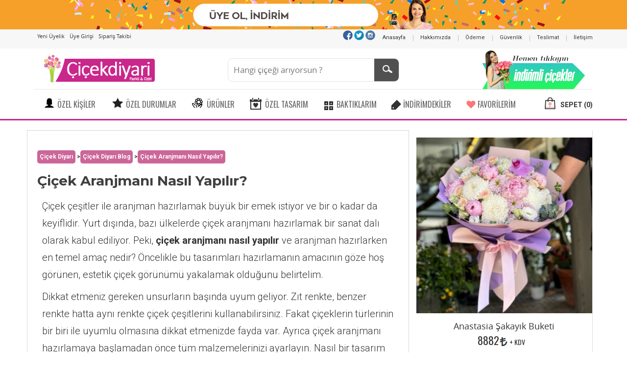

--- FILE ---
content_type: text/HTML; Charset=Windows-1254
request_url: https://www.cicekdiyari.com/blog/cicek-aranjmani-nasil-yapilir
body_size: 86844
content:

<!DOCTYPE html><html class="no-js" lang="tr"><head><!-- Google Tag Manager --> <script>(function(w,d,s,l,i){w[l]=w[l]||[];w[l].push({'gtm.start': new Date().getTime(),event:'gtm.js'});var f=d.getElementsByTagName(s)[0], j=d.createElement(s),dl=l!='dataLayer'?'&l='+l:'';j.async=true;j.src= 'https://www.googletagmanager.com/gtm.js?id='+i+dl;f.parentNode.insertBefore(j,f); })(window,document,'script','dataLayer','GTM-5MDBHV');</script> <!-- End Google Tag Manager -->

<!-- Global site tag (gtag.js) - Google Ads: 950603890 -->
<script async src="https://www.googletagmanager.com/gtag/js?id=AW-950603890"></script>
<script>
window.dataLayer = window.dataLayer || [];
function gtag(){dataLayer.push(arguments);}
gtag('js', new Date());
gtag('config','AW-950603890', {'allow_enhanced_conversions':true});
</script><meta charset="iso-8859-9"><meta http-equiv="x-ua-compatible" content="ie=edge"><title>Çiçek Aranjmanı Nasıl Yapılır?</title><meta name="description" content="Çiçek aranjmanı nasıl yapılır? Çiçek  aranjmanı hazırlarken nelere dikkat etmek gerekiyor ve hangi malzemelere ihtiyaç duyulur? Yanıtlar burada!"><meta name="viewport" content="width=device-width, initial-scale=1, maximum-scale=1, user-scalable=no"><meta name="google-site-verification" content="jLOMKE47rmYc055Gel4XCFgIroT7xe0Pw8iCYqp3EeQ" /><meta name='yandex-verification' content='6f3053b8d8f20d0c'><meta name="author" content="Cicekdiyari.com"><META NAME="ROBOTS" CONTENT="index,follow"><link rel="canonical" href="https://www.cicekdiyari.com/blog/cicek-aranjmani-nasil-yapilir" /><link rel="shortcut icon" href="https://www.cicekdiyari.com/favicon.ico"><base href="https://www.cicekdiyari.com/"><meta name="norton-safeweb-site-verification" content="3t75oo6fa66ovm-d8upa2mtbmglafklf6q6bps-jiu9vnzsdcut4mk6qeb4kcxaf5lplojf-js-36gbf4c3p7a1nmm1b-ql8kawgmqoi3empcn81pe31mgr6ku8s6zx0" /><meta name="google-site-verification" content="1LeKCzSv06hP4cF08mEDl-rJ4ejj_iDEb13mj5kT1WI" /><link href='https://fonts.googleapis.com/css?family=Oswald:400,300,700' rel='stylesheet' type='text/css'><link href="https://fonts.googleapis.com/css?family=Montserrat:400,700|Roboto:300,400,400i,700,700i" rel="stylesheet"><link rel="stylesheet" href="css/bootstrap.css"><link rel="stylesheet" href="css/awe-icon.css"><link rel="stylesheet" href="css/font-awesome.css"><link rel="stylesheet" href="css/magnific-popup.css"><link rel="stylesheet" href="css/owl.carousel.css"><link rel="stylesheet" href="css/awemenu.css"><link rel="stylesheet" href="css/swiper.css"><link rel="stylesheet" href="css/easyzoom.css"><link rel="stylesheet" href="css/nanoscroller.css"><link rel="stylesheet" href="css/jquery.mb.YTPlayer.min.css"><link rel="stylesheet" href="css/jquery.flipster.min.css"> <link rel="stylesheet" href="css/awe-background.css"><link rel="stylesheet" href="css/main.css"><link rel="stylesheet" href="css/docs.css"><link rel="stylesheet" href="css/blog.css"><script src="js/vendor/modernizr-2.8.3.min.js"></script><script src="js/vendor/jquery-1.11.3.min.js"></script><script>window.SHOW_LOADING = false;</script><!-- Hotjar Tracking Code for https://www.cicekdiyari.com/ -->
<script>(function(h,o,t,j,a,r){
        h.hj=h.hj||function(){(h.hj.q=h.hj.q||[]).push(arguments)};
        h._hjSettings={hjid:1037030,hjsv:6};
        a=o.getElementsByTagName('head')[0];
        r=o.createElement('script');r.async=1;
        r.src=t+h._hjSettings.hjid+j+h._hjSettings.hjsv;
        a.appendChild(r);
    })(window,document,'https://static.hotjar.com/c/hotjar-','.js?sv=');
</script>


<style>
h2,h3{
font-weight:600;
}
</style>
</head><body><script type="application/ld+json">{"@context":"https://schema.org/","@type":"BreadcrumbList","itemListElement":[{"@type":"ListItem","position":1,"item":{"@id":"https://www.cicekdiyari.com","name":"Çiçek Diyarı"}},{"@type":"ListItem","position":2,"item":{"@id":"https://www.cicekdiyari.com/blog/","name":"Çiçek Diyarı Blog"}},{"@type":"ListItem","position":3,"item":{"@id":"https://www.cicekdiyari.com/blog/cicek-aranjmani-nasil-yapilir","name":"Çiçek Aranjmanı Nasıl Yapılır?"}}]}</script><!-- Google Tag Manager (noscript) --> <noscript><iframe src="https://www.googletagmanager.com/ns.html?id=GTM-5MDBHV" height="0" width="0" style="display:none;visibility:hidden"></iframe></noscript> <!-- End Google Tag Manager (noscript) --><div id="wrapper" class="main-wrapper "><div style="height:auto;background-color:#f6a029;text-align:center;color:#ffffff;display:block;background-image:url(cargo-header.JPG);background-repeat:no-repeat;background-position:center;"><a href="https://www.cicekdiyari.com/register" title="Yeni Üyelik"><img src="uyeolgif.gif" border="0"></a></div>
  
<div id="mobilmm" class="bbb"  align="center">&nbsp;&nbsp;<a class="ustlinkler" href="https://www.cicekdiyari.com/register"  title="Yeni Üyelik"><span>Yeni &Uuml;yelik</span></a><a class="ustlinkler" href="https://www.cicekdiyari.com/sign" title="Üye Girisi"><span>&Uuml;ye Girişi</span></a><a class="ustlinkler" href="https://www.cicekdiyari.com/st" title="Siparis Takibi"><span>Sipariş Takibi</span></a></div><header id="header" class="awe-menubar-header header-style-1 "><div id="topbar" class="ppp"><div class="container"><div class="text-leftt">&nbsp;&nbsp;<p><a class="ustlinkler" href="https://www.cicekdiyari.com/register"  title="Yeni Üyelik"><span>Yeni &Uuml;yelik</span></a></p><p><a class="ustlinkler" href="https://www.cicekdiyari.com/sign"  title="Üye Girisi"><span>&Uuml;ye Girişi</span></a></p><p><a class="ustlinkler" href="https://www.cicekdiyari.com/st"  title="Siparis Takibi"><span>Sipariş Takibi</span></a></p></div><div class="text-right"><ul class="navbar-icons"><li><a class="awemenu-icon" href="https://www.cicekdiyari.com/" title="Anasayfa"><span>Anasayfa</span></a></li><li><a class="awemenu-icon" href="https://www.cicekdiyari.com/hakkimizda" title="Hakkimizda"><span>Hakkımızda</span></a></li><li><a class="awemenu-icon" href="https://www.cicekdiyari.com/odeme" title="Ödeme"><span>&Ouml;deme</span></a></li><li><a class="awemenu-icon" href="https://www.cicekdiyari.com/guvenlik" title="Güvenlik"><span>G&uuml;venlik</span></a></li><li><a class="awemenu-icon" href="https://www.cicekdiyari.com/teslimat" title="Teslimat"><span>Teslimat</span></a></li><li><a class="awemenu-icon" href="https://www.cicekdiyari.com/iletisim" title="Iletisim"><span>İletişim</span></a></li></ul> <a href="https://www.facebook.com/Cicekdiyari-477250598986422/" target="_blank" title="Facebook" rel="nofollow"><img src="https://www.cicekdiyari.com/facebook.png" width="20" height="20" alt="Facebook"/></a>&nbsp;<a href="https://twitter.com/cicekdiyaricom" target="_blank" title="Twitter" rel="nofollow"><img src="https://www.cicekdiyari.com/twitter.png" width="20" height="20" alt="Instagram"/></a>&nbsp;<a href="https://www.instagram.com/cicekdiyaricom/" target="_blank" title="Instagram" rel="nofollow"><img src="https://www.cicekdiyari.com/instagram.png" width="20" height="20" /></a></div></div></div><div class="header-top" ><div class="container"><div class="header-top-relative"><nav class="navtop ppp" id="ppp"><div class="col-md-4"><div class="heg10"></div><a href="https://www.cicekdiyari.com/" title="Çiçek Diyarı"><img src="cicekdiyari-logo.jpg" alt="Çiçek Diyari"></a></div><div class="col-md-4"><div class="heg20" ></div><form action="urunara.asp" method="post"><div style="z-index:999999999;background-color:#ffffff;position:relative;"><input name="aranan" type="text" id="aranan"  placeholder="Hangi çiçeği arıyorsun ?" autocomplete="off" onkeyup="lookup(this.value);" onblur="fill();" class="c44"></div></form><div class="suggestionsBox" id="suggestions" ><img src="upArrow.png" id="uparrow" alt="Çiçek Diyari" /><div class="suggestionList" id="autoSuggestionsList">&nbsp;</div></div></div><div class="col-md-4" align="right"><a href="https://www.cicekdiyari.com/indirimdekiler" title="Indirimli Çiçekler"><img src="https://www.cicekdiyari.com/valentines-day-kose.JPG" alt="Sevgililer Günü"></a></div></nav></div></div></div><nav class="awemenu-nav" data-responsive-width="1200" ><div class="container"><div class="awemenu-container"><div class="awe-logo logo-mobile"><a href="https://www.cicekdiyari.com" title="Çiçek Diyarı"><img src="cicekdiyari-logo.jpg" alt="Çiçek Diyari"></a></div><div id="menudivi"><ul class="awemenu awemenu-left"><li class="awemenu-item"><a href="#" title=""><img src="https://www.cicekdiyari.com/user_female-32.png" border="0" align="texttop"><span class="menuspan">&Ouml;ZEL KİŞİLER</span></a><ul class="awemenu-submenu awemenu-megamenu" data-width="100%" data-animation="fadeup"><li class="awemenu-megamenu-item" class="menuitemi"><div class="container-fluid"><div class="awemenu-megamenu-wrapper"><div class="row" ><div><span class="upper">&Ouml;ZEL KİŞİLER</span></div><div class="col-lg-3"><ul class="sublist"><li><a href="https://www.cicekdiyari.com/anneye-gonderilecek-cicekler"><img src="https://www.cicekdiyari.com/menu_item.gif" align="absmiddle">Anneye Gönderilecek Çiçekler</a></li><li><a href="https://www.cicekdiyari.com/kadinlar-gunu-cicek"><img src="https://www.cicekdiyari.com/menu_item.gif" align="absmiddle">Kadınlar Günü Çiçek</a></li><li><a href="https://www.cicekdiyari.com/sevgiliye-cicekler"><img src="https://www.cicekdiyari.com/menu_item.gif" align="absmiddle">Sevgiliye Çiçekler</a></li><li><a href="https://www.cicekdiyari.com/mezuniyet-cicekleri"><img src="https://www.cicekdiyari.com/menu_item.gif" align="absmiddle">Mezuniyet Çiçekleri</a></li><li><a href="https://www.cicekdiyari.com/sevgililer-gunu-cicekleri"><img src="https://www.cicekdiyari.com/menu_item.gif" align="absmiddle">Sevgililer Günü Çiçekleri</a></li><li><a href="https://www.cicekdiyari.com/arkadasa-gonderilecek-cicekler"><img src="https://www.cicekdiyari.com/menu_item.gif" align="absmiddle">Arkadaşa Gönderilecek Çiçekler</a></li></ul></div><div class="col-lg-3"><ul class="sublist"><li><a href="https://www.cicekdiyari.com/babaya-gonderilecek-cicekler"><img src="https://www.cicekdiyari.com/menu_item.gif" align="absmiddle">Babaya Gönderilecek Çiçekler</a></li><li><a href="https://www.cicekdiyari.com/yonetici-icin-cicekler"><img src="https://www.cicekdiyari.com/menu_item.gif" align="absmiddle">Yönetici İçin Çiçekler</a></li><li><a href="https://www.cicekdiyari.com/erkege-gonderilecek-cicekler"><img src="https://www.cicekdiyari.com/menu_item.gif" align="absmiddle">Erkeğe Gönderilecek Çiçekler</a></li><li><a href="https://www.cicekdiyari.com/ogretmene-cicek-gonder"><img src="https://www.cicekdiyari.com/menu_item.gif" align="absmiddle">Öğretmenler Günü</a></li></ul></div><div class="col-lg-3" ><div class="awe-media inline margin-bottom-25"></div><div class="awe-media inline"></div></div></div></div></div></li></ul></li><li class="awemenu-item" ><a href="#" title=""><img src="https://www.cicekdiyari.com/starrr.PNG" border="0" align="texttop"><span class="menuspan">&Ouml;ZEL DURUMLAR</span></a><ul class="menuitemi awemenu-submenu awemenu-megamenu" data-width="100%" data-animation="fadeup"><li class="menuitemi awemenu-megamenu-item"><div class="container-fluid"><div class="awemenu-megamenu-wrapper"><div class="row"><div ><span class="upper">&Ouml;ZEL DURUMLAR</span></div><div class="col-lg-3"><ul class="sublist"><li><a href="https://www.cicekdiyari.com/yeni-bebek-cicek-gonder"><img src="https://www.cicekdiyari.com/menu_item.gif" align="absmiddle">Yeni Bebek Çiçek Gönder</a></li><li><a href="https://www.cicekdiyari.com/dogum-gunu-cicek"><img src="https://www.cicekdiyari.com/menu_item.gif" align="absmiddle">Doğum Günü Çiçek</a></li><li><a href="https://www.cicekdiyari.com/gecmis-olsun-cicek"><img src="https://www.cicekdiyari.com/menu_item.gif" align="absmiddle">Geçmiş Olsun Çiçek</a></li><li><a href="https://www.cicekdiyari.com/acilis-cicekleri"><img src="https://www.cicekdiyari.com/menu_item.gif" align="absmiddle">Açılış Çiçekleri</a></li><li><a href="https://www.cicekdiyari.com/dugun-nikah"><img src="https://www.cicekdiyari.com/menu_item.gif" align="absmiddle">Düğün-Nikah</a></li><li><a href="https://www.cicekdiyari.com/fuar-icin-cicek"><img src="https://www.cicekdiyari.com/menu_item.gif" align="absmiddle">Fuar için Çiçek</a></li></ul></div><div class="col-lg-3"><ul class="sublist"><li><a href="https://www.cicekdiyari.com/yeni-is-terfi-cicekleri"><img src="https://www.cicekdiyari.com/menu_item.gif" align="absmiddle">Yeni iş Terfi Çiçekleri</a></li><li><a href="https://www.cicekdiyari.com/yildonumu-cicekleri"><img src="https://www.cicekdiyari.com/menu_item.gif" align="absmiddle">Yıldönümü Çiçekleri</a></li><li><a href="https://www.cicekdiyari.com/ozur-cicekleri"><img src="https://www.cicekdiyari.com/menu_item.gif" align="absmiddle">Özür Çiçekleri</a></li><li><a href="https://www.cicekdiyari.com/soz-nisan-cicekleri"><img src="https://www.cicekdiyari.com/menu_item.gif" align="absmiddle">Söz-Nişan Çiçekleri</a></li><li><a href="https://www.cicekdiyari.com/cenaze-icin-celenk"><img src="https://www.cicekdiyari.com/menu_item.gif" align="absmiddle">Cenaze İçin Çelenk</a></li><li><a href="https://www.cicekdiyari.com/icimden-geldi"><img src="https://www.cicekdiyari.com/menu_item.gif" align="absmiddle">İçimden Geldi</a></li></ul></div><div class="col-lg-3"></div></div></div></div></li></ul></li><li class="awemenu-item"><a href="#" title=""><img src="https://www.cicekdiyari.com/floweee.PNG" border="0" align="texttop"><span class="menuspan">&Uuml;R&Uuml;NLER</span></a><ul class="awemenu-submenu awemenu-megamenu" data-width="100%" data-animation="fadeup"><li class="awemenu-megamenu-item"><div class="container-fluid"><div class="awemenu-megamenu-wrapper"><div class="row"><div><span class="upper">ÜRÜNLER</span></div><div class="col-lg-3"><ul class="sublist"><li><a href="https://www.cicekdiyari.com/nergis-cicegi"><img src="https://www.cicekdiyari.com/menu_item.gif" align="absmiddle">Nergis Çiçeği</a></li><li><a href="https://www.cicekdiyari.com/guller"><img src="https://www.cicekdiyari.com/menu_item.gif" align="absmiddle">Güller</a></li><li><a href="https://www.cicekdiyari.com/dilek-agaci"><img src="https://www.cicekdiyari.com/menu_item.gif" align="absmiddle">Dilek Ağacı</a></li><li><a href="https://www.cicekdiyari.com/guzel-kokan-cicekler"><img src="https://www.cicekdiyari.com/menu_item.gif" align="absmiddle">Güzel Kokan Çiçekler</a></li><li><a href="https://www.cicekdiyari.com/saksi-cicekleri"><img src="https://www.cicekdiyari.com/menu_item.gif" align="absmiddle">Saksı Çiçekleri</a></li><li><a href="https://www.cicekdiyari.com/bonsai-koleksiyonu"><img src="https://www.cicekdiyari.com/menu_item.gif" align="absmiddle">Bonsai Koleksiyonu</a></li><li><a href="https://www.cicekdiyari.com/kaktusler"><img src="https://www.cicekdiyari.com/menu_item.gif" align="absmiddle">Kaktüsler</a></li><li><a href="https://www.cicekdiyari.com/terarium"><img src="https://www.cicekdiyari.com/menu_item.gif" align="absmiddle">Terarium Çiçekleri - Sukkulent</a></li></ul></div><div class="col-lg-3"><ul class="sublist"><li><a href="https://www.cicekdiyari.com/kutuda-cicekler"><img src="https://www.cicekdiyari.com/menu_item.gif" align="absmiddle">Kutuda Çiçekler</a></li><li><a href="https://www.cicekdiyari.com/orkideler"><img src="https://www.cicekdiyari.com/menu_item.gif" align="absmiddle">Orkideler</a></li><li><a href="https://www.cicekdiyari.com/sans-bambulari"><img src="https://www.cicekdiyari.com/menu_item.gif" align="absmiddle">Şans Bambuları</a></li><li><a href="https://www.cicekdiyari.com/lale"><img src="https://www.cicekdiyari.com/menu_item.gif" align="absmiddle">Lale,sarı lale,lale gönder</a></li><li><a href="https://www.cicekdiyari.com/minyatur-meyve-agaclari"><img src="https://www.cicekdiyari.com/menu_item.gif" align="absmiddle">Minyatür Meyve Ağaçları</a></li><li><a href="https://www.cicekdiyari.com/cicek-buketleri"><img src="https://www.cicekdiyari.com/menu_item.gif" align="absmiddle">Çiçek Buketleri</a></li><li><a href="https://www.cicekdiyari.com/cicek-aranjmanlari"><img src="https://www.cicekdiyari.com/menu_item.gif" align="absmiddle">Çiçek Aranjmanları</a></li><li><a href="https://www.cicekdiyari.com/ayakli-sepet"><img src="https://www.cicekdiyari.com/menu_item.gif" align="absmiddle">Tören Çiçekleri Çelenk - Ferforje</a></li></ul></div><div class="col-lg-3"><ul class="sublist"><li><a href="https://www.cicekdiyari.com/buyuk-saksi-cicekleri"><img src="https://www.cicekdiyari.com/menu_item.gif" align="absmiddle">Büyük Saksı Çiçekleri</a></li><li><a href="https://www.cicekdiyari.com/gelin-el-cicekleri"><img src="https://www.cicekdiyari.com/menu_item.gif" align="absmiddle">Gelin El Çiçekleri</a></li><li><a href="https://www.cicekdiyari.com/Ozel-Koleksiyon-Orkideler"><img src="https://www.cicekdiyari.com/menu_item.gif" align="absmiddle">Özel Koleksiyon Orkideler</a></li><li><a href="https://www.cicekdiyari.com/kuru-cicekler"><img src="https://www.cicekdiyari.com/menu_item.gif" align="absmiddle">Kuru Çiçek - Solmayan Gül</a></li></ul></div></div></div></div></li></ul></li><li class="awemenu-item"><a href="https://www.cicekdiyari.com/ozel-tasarim-cicekler" title="Özel Tasarim Çiçekler"><img src="https://www.cicekdiyari.com/saat.png" border="0" align="texttop"><span class="menuspan">&Ouml;ZEL TASARIM</span></a></li><li class="awemenu-item"><a href="https://www.cicekdiyari.com/baktiklarim" title="Baktiginiz Ürünler"><img src="https://www.cicekdiyari.com/baktiklarim.png" border="0" align="texttop"><span class="menuspan"> BAKTIKLARIM</span></a></li><li class="awemenu-item"><a href="https://www.cicekdiyari.com/indirimdekiler" title="Baktiginiz Ürünler"><img src="https://www.cicekdiyari.com/etiket.png" border="0" align="texttop"><span class="menuspan">&#304;ND&#304;R&#304;MDEK&#304;LER</span></a></li>

<li class="awemenu-item"><a href="https://www.cicekdiyari.com/favorilerim" title="Favorilere Eklediginiz Ürünler"><img src="https://www.cicekdiyari.com/favorilerim.jpg" border="0" align="texttop"><span class="menuspan">FAVOR&#304;LER&#304;M</span></a></li>

<li class="awemenu-item bbb gosterme"></li></ul><div ><ul class="navbar-icons"><li class="menubar-cart"><a href="#" title="" class="awemenu-icon menu-shopping-cart"><div class="icon icon-cart"></div><div class="text"><p>Sepet (0)</p></div></a><ul class="submenu megamenu"><li><div class="container-fluid"><ul class="whishlist"></ul><div class="menu-cart-total"><span>Tutar</span><span class="price">0,00 TL</span></div><div class="cart-action"><a href="https://www.cicekdiyari.com/sepetibosalt" title="" class="btn btn-lg btn-dark btn-outline btn-block">Sepeti Bo&#350;alt</a><a href="https://www.cicekdiyari.com/siparis1x.asp" title="" class="btn btn-lg btn-primary btn-block">Sepete Git</a></div></div></li></ul></li></ul></div></div></div>
</div></nav><div class="bbb" id="bbbx"><div class="mobiliconss" align="center"><a href="" title="Önceki Sayfa"><img src="moblinkx.png" alt="Önceki Sayfa"></a>&nbsp;<a href="tel:+90 212 230 22 20" title="Bizi Arayın"><img src="moblink1.png" alt="Bizi Arayın"></a>&nbsp;<a href="https://www.cicekdiyari.com/st" title="Sipariş Takibi"><img src="mobillink3.png" alt="Sipariş Takibi"></a>&nbsp;<a href="https://www.cicekdiyari.com/odeme" title="Ödeme"><img src="mobillink4.png" alt="Ödeme"></a>&nbsp;<a href="https://www.cicekdiyari.com/iletisim" title="İletişim"><img src="moblink2.png" alt="İletişim"></a>&nbsp;<a href="#" title="Sonraki Sayfa" onClick="javascript:history.go(-1)"><img src="moblinky.png" alt="Sonraki Sayfa"></a>&nbsp;</div><div class="heg10"></div><div id='bulsana-box' ><form action='urunara.asp' id='bulsana-form' method='get' target='_top' ><input id='aranan' name='q' placeholder='Ne Aramıştınız?' type='text' onkeyup="lookup1(this.value);" onblur="fill1();"/><button id='bulsana-button' type='submit'><span>Ara</span></button></form><div class="suggestionsBox1" id="suggestions1"><img src="upArrow.png" class="uparrow" alt="upArrow" /><div class="suggestionList1" id="autoSuggestionsList1">&nbsp;</div></div></div>
  </div>
<div class="myModalz" id="myModalz" name="myModalz" style=" z-index:9999991;
    display: none;
    padding-top: 100px;
    position: fixed;
    left: 0;
    top: 0;
    width: 100%;
    height: 100%;
    overflow: auto;
    background-color: rgb(0,0,0);
    background-color: rgba(0,0,0,0.7);"></div>

</header><div id="main"><div class="contact-wrapper"><div class="margin-bottom-100"><div class="container"><div class="row"><div style="height:20px;"></div><div class="col-md-8" style="padding:20px;border:1px solid #d6d6d6;"><div><ol class="breadcrumb"><li class="breadcmb"><a href="https://www.cicekdiyari.com" title="Çiçek Diyarı">Çiçek Diyarı</a></li> &gt;<li class="breadcmb"><a href="https://www.cicekdiyari.com/blog/" title="Çiçek Diyarı Blog">Çiçek Diyarı Blog</a></li> &gt;<li class="active breadcmb"><span>Çiçek Aranjmanı Nasıl Yapılır?</span></li></ol><div><h1><b><span style="color:#3f3f3f;font-size:28px;font-weight: 600;">Çiçek Aranjmanı Nasıl Yapılır?</span></b></h1></div><div style="padding:10px;line-height:35px;font-size:20px;color:#333333;font-weight:normal;font-weight:300;" ><p class="p1">Çiçek çeşitler ile aranjman hazırlamak büyük bir emek istiyor ve bir o kadar da keyiflidir. Yurt dışında, bazı ülkelerde çiçek aranjmanı hazırlamak bir sanat dalı olarak kabul ediliyor. Peki, <b>çiçek aranjmanı nasıl yapılır</b> ve aranjman hazırlarken en temel amaç nedir? Öncelikle bu tasarımları hazırlamanın amacının göze hoş görünen, estetik çiçek görünümü yakalamak olduğunu belirtelim.</p>
<p class="p1">Dikkat etmeniz gereken unsurların başında uyum geliyor. Zıt renkte, benzer renkte hatta aynı renkte çiçek çeşitlerini kullanabilirsiniz. Fakat çiçeklerin türlerinin bir biri ile uyumlu olmasına dikkat etmenizde fayda var. Ayrıca çiçek aranjmanı hazırlamaya başlamadan önce tüm malzemelerinizi ayarlayın. Nasıl bir tasarım yapacağınıza önceden karar verin ve sonrasında bu tasarımı gerçeğe dönüştürün.</p>
<img class="aligncenter size-full wp-image-1215" src="https://www.cicekdiyari.com/blog/wp-content/uploads/cicek-aranjmani-nasil-yapilir.jpg" alt="cicek-aranjmani-nasil-yapilir" width="700" height="700" />
<h2 class="p1"><b>Çiçek Aranjmanlarında Hangi Malzemeler Kullanılır? </b></h2>
<p class="p1">Aranjman hazırlarken en çok kullanılan malzemeler saksı, vazo, kutu, sepet, cam fanus oluyor. Bunun yanı sıra ferforjeler, ayıcık gibi peluş oyuncaklar, kurdele çeşitleri, minyatür aksesuarlar, tüller gibi materyallerin de kullanılabildiğini belirtelim. Yapraklar, dallar gibi doğal görünümlü malzemelere de yer verilebiliyor. Kısacası çiçeklere yakışan her obje aranjmanlarda kullanılabilir.</p>
<p class="p1">Çiçek aranjmanları hazırlamak deneyim ve ideal bir bakış açısı da gerektiriyor. Bu nedenle online sipariş sitemizde sizlere en güzel aranjman çiçek çeşitlerini, en etkileyici butik tasarım çiçekleri sunabiliyoruz. Çünkü deneyimli ve işine aşık bir ekiple hizmet sunuyoruz. Hemen çiçek tasarımlarını inceleyebilir ve sipariş verebilirsiniz.</p></div>Yazar : <span >Çiçek Diyarı</span></div></div><div class="col-md-4"><div>	
		 <div class="urunkutu" ><a href="https://www.cicekdiyari.com/Anastasia.html" title="Anastasia Şakayık Buketi"><div class="text-center"><img class="urunkuturesim" src="https://www.cicekdiyari.com/kresim/sakayik-anastasia-orkide-somon-gul.JPEG" border="0" alt="Anastasia çiçek buketi" onMouseOver="this.src='https://www.cicekdiyari.com/buyukresim/sakayik-anastasia-orkide-somon-gul-2.JPEG'" onMouseOut="this.src='https://www.cicekdiyari.com/kresim/sakayik-anastasia-orkide-somon-gul.JPEG'"><div class="height70"><div  class="col-md-12 urunad adaralik" align="center" >Anastasia Şakayık Buketi</div><div class="col-md-12 adaralik" align="center"><span class="normalfiyat">8882</span><span class="artikdv"><img src='https://www.cicekdiyari.com/tlsimgesi.jpg' > + KDV&nbsp;</span>&nbsp;&nbsp;&nbsp;</div><div class="yuksek20"></div></div></div></a></div><div class="urunkutu" ><a href="https://www.cicekdiyari.com/2518-Mis-Kokulu-Lilyumlar.html" title="Mis Kokulu Lilyumlar ve Güller"><div class="text-center"><img class="urunkuturesim" src="https://www.cicekdiyari.com/kresim/lilyum-gul-cicek-buket.jpg" border="0" alt="Mis Kokulu Lilyumlar ve güller" onMouseOver="this.src='https://www.cicekdiyari.com/buyukresim/lilyum-gul-cicek-buket-2.jpg'" onMouseOut="this.src='https://www.cicekdiyari.com/kresim/lilyum-gul-cicek-buket.jpg'"><div class="height70"><div  class="col-md-12 urunad adaralik" align="center" >Mis Kokulu Lilyumlar ve Güller</div><div class="col-md-12 adaralik" align="center"><span class="normalfiyat">2560</span><span class="artikdv"><img src='https://www.cicekdiyari.com/tlsimgesi.jpg' > + KDV&nbsp;</span>&nbsp;&nbsp;&nbsp;</div><div class="yuksek20"></div></div></div></a></div><div class="urunkutu" ><a href="https://www.cicekdiyari.com/Gala-ve-Gul-Gelin-Buketi.html" title="Gala ve Gül Gelin Buketi"><div class="text-center"><img class="urunkuturesim" src="https://www.cicekdiyari.com/kresim/gala-pembe-gul-hybericum-gelin-buketi-resim-min.jpg" border="0" alt="Gala ve Gül Gelin Buketi" onMouseOver="this.src='https://www.cicekdiyari.com/buyukresim/gala-pembe-gul-hybericum-gelin-buketi-3resim-min.jpg'" onMouseOut="this.src='https://www.cicekdiyari.com/kresim/gala-pembe-gul-hybericum-gelin-buketi-resim-min.jpg'"><div class="height70"><div  class="col-md-12 urunad adaralik" align="center" >Gala ve Gül Gelin Buketi</div><div class="col-md-12 adaralik" align="center"><span class="normalfiyat">4210</span><span class="artikdv"><img src='https://www.cicekdiyari.com/tlsimgesi.jpg' > + KDV&nbsp;</span>&nbsp;&nbsp;&nbsp;</div><div class="yuksek20"></div></div></div></a></div></div></div></div></div></div></div></div><script>
  (function(i,s,o,g,r,a,m){i['GoogleAnalyticsObject']=r;i[r]=i[r]||function(){  (i[r].q=i[r].q||[]).push(arguments)},i[r].l=1*new Date();a=s.createElement(o),  m=s.getElementsByTagName(o)[0];a.async=1;a.src=g;m.parentNode.insertBefore(a,m)  })(window,document,'script','//www.google-analytics.com/analytics.js','ga');
  ga('create', 'UA-28362762-2', 'auto');  ga('send', 'pageview');</script>
<!-- Google Code for Yeniden pazarlama etiketi -->
<!-- Remarketing tags may not be associated with personally identifiable
information or placed on pages related to sensitive categories. For
instructions on adding this tag and more information on the above
requirements, read the setup guide: google.com/ads/remarketingsetup -->
<script type="text/javascript">
/* <![CDATA[ */
var google_conversion_id = 979958707;
var google_conversion_label = "U9m7CMXezgUQs_ej0wM";
var google_custom_params = window.google_tag_params;
var google_remarketing_only = true;
/* ]]> */</script><script type="text/javascript" src="//www.googleadservices.com/pagead/conversion.js"></script><noscript><div style="display:inline;"><img height="1" width="1" style="border-style:none;" alt=""
src="//googleads.g.doubleclick.net/pagead/viewthroughconversion/979958707/?value=0&amp;label=U9m7CMXezgUQs_ej0wM&amp;guid=ON&amp;script=0"/>
</div></noscript><!-- Facebook Pixel Code --><script>!function(f,b,e,v,n,t,s){if(f.fbq)return;n=f.fbq=function(){n.callMethod?
n.callMethod.apply(n,arguments):n.queue.push(arguments)};if(!f._fbq)f._fbq=n;
n.push=n;n.loaded=!0;n.version='2.0';n.queue=[];t=b.createElement(e);t.async=!0;
t.src=v;s=b.getElementsByTagName(e)[0];s.parentNode.insertBefore(t,s)}(window,
document,'script','https://connect.facebook.net/en_US/fbevents.js');

fbq('init', '1682099468732177');
fbq('track', "PageView");

      window.onload = function () {
     document.getElementById("menudivi").style.display = "block";};</script><noscript><img height="1" width="1" style="display:none"src="https://www.facebook.com/tr?id=1682099468732177&ev=PageView&noscript=1"/></noscript><!-- End Facebook Pixel Code --><div class="ppp"><div class="newsletter-footer"><div class="container"><ul class="list-socials"><li><a href="https://play.google.com/store/apps/details?id=com.cicekdiyari.mobileapp&amp;hl=tr" target="_blank" title="Google Play'den indirin."><img src="ikonand.JPG" border="0" /></a>&nbsp;&nbsp;<a  title="Itunes'ten indirin."><img src="ikonios.JPG" border="0" /></a></li></ul><div class="content-nlt"><form method="GET" action="index.html"><div class="form-group-row"><div class="form-group"><span class="beyaztext">E-POSTANIZ :&nbsp;</span><input type="email" placeholder="E-posta Adresinizi Girin" class="form-control" id="subscribe-email" required><button class="btn btn-newsletter" type="submit"><span class="fa fa-envelope-o"></span></button></div></div></form></div></div></div><footer class="footer"><div class="footer-wrapper"><div class="footer-widgets"><div class="container"><div class="row"><div class="col-md-3"><div class="widget"><div class="widget-title">Kisiye Ozel</div><ul><li><a href="https://www.cicekdiyari.com/anneye-gonderilecek-cicekler" title="Anneye Gönderilecek Çiçekler">Anneye Gönderilecek Çiçekler</a></li><li><a href="https://www.cicekdiyari.com/kadinlar-gunu-cicek" title="Kadınlar Günü Çiçek">Kadınlar Günü Çiçek</a></li><li><a href="https://www.cicekdiyari.com/sevgiliye-cicekler" title="Sevgiliye Çiçekler">Sevgiliye Çiçekler</a></li><li><a href="https://www.cicekdiyari.com/mezuniyet-cicekleri" title="Mezuniyet Çiçekleri">Mezuniyet Çiçekleri</a></li><li><a href="https://www.cicekdiyari.com/sevgililer-gunu-cicekleri" title="Sevgililer Günü Çiçekleri">Sevgililer Günü Çiçekleri</a></li><li><a href="https://www.cicekdiyari.com/arkadasa-gonderilecek-cicekler" title="Arkadaşa Gönderilecek Çiçekler">Arkadaşa Gönderilecek Çiçekler</a></li><li><a href="https://www.cicekdiyari.com/babaya-gonderilecek-cicekler" title="Babaya Gönderilecek Çiçekler">Babaya Gönderilecek Çiçekler</a></li><li><a href="https://www.cicekdiyari.com/yonetici-icin-cicekler" title="Yönetici İçin Çiçekler">Yönetici İçin Çiçekler</a></li><li><a href="https://www.cicekdiyari.com/erkege-gonderilecek-cicekler" title="Erkeğe Gönderilecek Çiçekler">Erkeğe Gönderilecek Çiçekler</a></li><li><a href="https://www.cicekdiyari.com/ogretmene-cicek-gonder" title="Öğretmenler Günü">Öğretmenler Günü</a></li></ul></div></div><div class="col-md-3"><div class="widget"><div class="widget-title">&Ouml;zel Durumlar</div><ul><li><a href="https://www.cicekdiyari.com/yeni-bebek-cicek-gonder" title="Yeni Bebek Çiçek Gönder">Yeni Bebek Çiçek Gönder</a></li><li><a href="https://www.cicekdiyari.com/dogum-gunu-cicek" title="Doğum Günü Çiçek">Doğum Günü Çiçek</a></li><li><a href="https://www.cicekdiyari.com/gecmis-olsun-cicek" title="Geçmiş Olsun Çiçek">Geçmiş Olsun Çiçek</a></li><li><a href="https://www.cicekdiyari.com/acilis-cicekleri" title="Açılış Çiçekleri">Açılış Çiçekleri</a></li><li><a href="https://www.cicekdiyari.com/dugun-nikah" title="Düğün-Nikah">Düğün-Nikah</a></li><li><a href="https://www.cicekdiyari.com/fuar-icin-cicek" title="Fuar için Çiçek">Fuar için Çiçek</a></li><li><a href="https://www.cicekdiyari.com/yeni-is-terfi-cicekleri" title="Yeni iş Terfi Çiçekleri">Yeni iş Terfi Çiçekleri</a></li><li><a href="https://www.cicekdiyari.com/yildonumu-cicekleri" title="Yıldönümü Çiçekleri">Yıldönümü Çiçekleri</a></li><li><a href="https://www.cicekdiyari.com/ozur-cicekleri" title="Özür Çiçekleri">Özür Çiçekleri</a></li><li><a href="https://www.cicekdiyari.com/soz-nisan-cicekleri" title="Söz-Nişan Çiçekleri">Söz-Nişan Çiçekleri</a></li><li><a href="https://www.cicekdiyari.com/cenaze-icin-celenk" title="Cenaze İçin Çelenk">Cenaze İçin Çelenk</a></li><li><a href="https://www.cicekdiyari.com/icimden-geldi" title="İçimden Geldi">İçimden Geldi</a></li></ul></div></div><div class="col-md-3"><div class="widget"><div class="widget-title">&Ouml;zel Durumlar</div><div id="topbarx" ><ul><li><a href="https://www.cicekdiyari.com/nergis-cicegi" title="Nergis Çiçeği">Nergis Çiçeği</a></li><li><a href="https://www.cicekdiyari.com/guller" title="Güller">Güller</a></li><li><a href="https://www.cicekdiyari.com/dilek-agaci" title="Dilek Ağacı">Dilek Ağacı</a></li><li><a href="https://www.cicekdiyari.com/guzel-kokan-cicekler" title="Güzel Kokan Çiçekler">Güzel Kokan Çiçekler</a></li><li><a href="https://www.cicekdiyari.com/saksi-cicekleri" title="Saksı Çiçekleri">Saksı Çiçekleri</a></li><li><a href="https://www.cicekdiyari.com/bonsai-koleksiyonu" title="Bonsai Koleksiyonu">Bonsai Koleksiyonu</a></li><li><a href="https://www.cicekdiyari.com/kaktusler" title="Kaktüsler">Kaktüsler</a></li><li><a href="https://www.cicekdiyari.com/terarium" title="Terarium Çiçekleri - Sukkulent">Terarium Çiçekleri - Sukkulent</a></li><li><a href="https://www.cicekdiyari.com/kutuda-cicekler" title="Kutuda Çiçekler">Kutuda Çiçekler</a></li><li><a href="https://www.cicekdiyari.com/orkideler" title="Orkideler">Orkideler</a></li><li><a href="https://www.cicekdiyari.com/sans-bambulari" title="Şans Bambuları">Şans Bambuları</a></li><li><a href="https://www.cicekdiyari.com/lale" title="Lale,sarı lale,lale gönder">Lale,sarı lale,lale gönder</a></li></ul></div></div></div><div class="col-md-3"><div class="widget"><div class="widget-title">&Ouml;zel Durumlar</div><ul><li><a href="https://www.cicekdiyari.com/yeni-bebek-cicek-gonder" title="Yeni Bebek Çiçek Gönder">Yeni Bebek Çiçek Gönder</a></li><li><a href="https://www.cicekdiyari.com/dogum-gunu-cicek" title="Doğum Günü Çiçek">Doğum Günü Çiçek</a></li><li><a href="https://www.cicekdiyari.com/gecmis-olsun-cicek" title="Geçmiş Olsun Çiçek">Geçmiş Olsun Çiçek</a></li><li><a href="https://www.cicekdiyari.com/acilis-cicekleri" title="Açılış Çiçekleri">Açılış Çiçekleri</a></li><li><a href="https://www.cicekdiyari.com/dugun-nikah" title="Düğün-Nikah">Düğün-Nikah</a></li><li><a href="https://www.cicekdiyari.com/fuar-icin-cicek" title="Fuar için Çiçek">Fuar için Çiçek</a></li><li><a href="https://www.cicekdiyari.com/yeni-is-terfi-cicekleri" title="Yeni iş Terfi Çiçekleri">Yeni iş Terfi Çiçekleri</a></li><li><a href="https://www.cicekdiyari.com/yildonumu-cicekleri" title="Yıldönümü Çiçekleri">Yıldönümü Çiçekleri</a></li><li><a href="https://www.cicekdiyari.com/ozur-cicekleri" title="Özür Çiçekleri">Özür Çiçekleri</a></li><li><a href="https://www.cicekdiyari.com/soz-nisan-cicekleri" title="Söz-Nişan Çiçekleri">Söz-Nişan Çiçekleri</a></li><li><a href="https://www.cicekdiyari.com/cenaze-icin-celenk" title="Cenaze İçin Çelenk">Cenaze İçin Çelenk</a></li><li><a href="https://www.cicekdiyari.com/icimden-geldi" title="İçimden Geldi">İçimden Geldi</a></li></ul></div></div></div></div></div>
<div id="etbis"><div id="ETBIS"><div id="B674CD5BA3014512AD2BC06890C9B708" style="text-align:center;"><a href="https://etbis.eticaret.gov.tr/sitedogrulama/B674CD5BA3014512AD2BC06890C9B708" target="_blank"><img style='width:100px; height:120px' src="data:image/jpeg;base64, iVBORw0KGgoAAAANSUhEUgAAAQIAAAEsCAYAAAAo6b0WAAAAAXNSR0IArs4c6QAAAARnQU1BAACxjwv8YQUAAAAJcEhZcwAADsMAAA7DAcdvqGQAAIozSURBVHhe7V0FgFVV11WxW1IQUVJEwcD67O4WFbswfj+7P+wWuwsxUKQkbFAQQWC6i+7ubtz/Xveex3tv331nzp07780Ab+liZt7b55wb5657Yp99tmFQTeIhhxxCtrjtttvUPMLwzTffNLlH8euvv6q2Gv/66y+Tqupw6aWXesq59957zbdR5Ofne+y22247Gj9+vLEoH19//bUnvR9RVmUxe/[base64]/PU2KVLF5OqfPgJAe6dDYqKijxpwXnz5hmL8vHdd9950m72QvDKK6/QoEGDEk681WTZyRSCDz74wHNMnTt3pnPOOSeORx55pCftnnvuSf379/ek79Spkyf9N998Y444iuLiYo+dHz/66CNPOaWlpSanKMIKwcyZMz3l+BEPsw0gjPJ8LrvsMvr55589eWoPSIsWLTzpH3vsMZN7FH5CgHsn02u88cYbPceD1kSHDh1Ue0nt2IMIAZ4FWX4iiGdblm3o/XD06NHmkBMLrSmaTCEYM2aMySmKBx98ULWVrFevnkkRj//85z8e20cffdR8G0WQVoZtPzesECQCffr08RwTxgc0nHrqqR5bjUcffbRJEYWfENiyTZs2Jqd41KlTR7W3YRAhwLOQDODZlmUbej/8448/TLLE4uOPP/aUnUwhQL9Q4uGHH1ZtJVHpUPkkTjvtNI/t008/bb6N4p9//[base64]/HQrp3GY4891qSIR/369VV7G7Zu3drkEo+99tpLtbfhFikE6enp9Prrr1eaY8eONTlFEUQIMD0j88SbFv3vWF544YWePP143333efI8+eSTVVvJIEJw5plnesp5+eWXPcd+//33q/PrN910kyf9kCFDTIlRaEKw7bbb0uOPP+5Jj8FKGyxatIjeeOMNT3pb4tjlMe2xxx700ksveWybNm3qsT3hhBM81wkDujLtiy++qF67K664wpNe4//+9z9PniCunbQ9+OCDPeVoDCsEeGa0Y7IlnlmJ0EJg+6b0I6ZXJIIIAQbnpK02Gv/LL7947BLBIEKg8YgjjjAp4oG3pWYvecstt5gUUWhC4MdPP/3UpCofGFDV0ieL2nQuKrhmq3HkyJEmVfkoKytT0y9ZssRYRHHzzTertpJhhUCbkgxCPLMSoYWgnGkHK/bt29fkFEUQIcBFlbZoJUh8//33HrtEMKwQoD8sgX4z+s+avaStZ6EfbUepMb6A7oWWRzKoORTBaUuz1ZgIz8JrrrnGY6sxrBDgmZF2QYhnViIlBFXMlBAkhykhiLcLwq1aCNBdkHaJoJ8QYCBLs5cMKwSY3ZAI0ozv1auXSVU+0E/V0ieLmhCgua/ZatTqsoaSkhJP2rBC0LhxY5MiHikhEEiEEMB7ClNBsWzbtq0zaCbTY9BH2mps2bKlJ62fENx5552e9Fq/P6wQXH311c5bLJaYqpNlt2/fnnbaaSdP+ueee86TfvLkyeZIopg2bZrjwCPz1aiN2u+9996qrS2ff/55z3H26NFDtdX41VdfedJr7N69u+fYgwgB6oMsGwOVGlJCIJAIIdAwa9Ys56bK9GhK20C7eH5CoAEzBDJ9WCHQ6HftNCHTeN1115kUlcMDDzzgyfPyyy8331YOmBmSeWJmxxZw/5XpbRlECLS1H35ICYFAsoQAbzVNCGwXzmirD4MIAaa2ZPpECEG7du1MTvGAv75mLwm/jDDAdKzME+sKwkATArgi2+K8887zpLdlECHo1KmT+bZipIRAIFlCgJupCQGahDbQ4hEEEQL0c2X6RAjBYYcdZnKKYuPGjdZCgDn/MMAApswTS6jDQBMCDMja4vzzz/[base64]//nrPMd1xxx3m24qREgKBIEIwffp0mjRpUhxt18SHFYKVK1d6ykbkGjS7baAJwc477+y41MYSC1xq1arlsdWIZrw8pj///NOTJ6idu8bdd99dTW9LeAHKY0I0IltceeWVnjwxayDzxOCvLRIhBAhWIo9p/vz55tuKkRICgSBCEAZhhSAsNCEIS8RNkECwEs02WUSglzDANKXME9cuDBIhBGGREgKBlBBUnmE9CxPB999/3xxJ5YABVJlnSgji7YIwJQQCKSFIDlNCYIfNWgi00dsghDeYRLKEAEtpZTmgFvcvEUiEENx9990m9yjgGajZJotY+hoG8IOQeWJ5cBhgdkbmGYSoO1UNWyHAMyPtghDPrERoIUCUV7hhVpaasoYVAvgRYKS7IsLrC2sQ5DH997//[base64]/w5CSwM0ezDUNvgRBMCzbMwCNAfl3lqxEMcJmah3zJk23UaiYC2DBnh5W2n8LCJjUyPuiDhF7MQS93DICUEAikhqDxSQhB/PCkhsEMgIdBinSUCWuyAIEKgxcPTmEwhSEtLM7lHoQkBvADDIEjXYEsTAlxjeTwgPBFtUBOFQAu7lwiUE+bN+yF2ktEGH6qa2oPsJwQDBw70pH/iiSc8AznaKHEQIcD6fZnn6aef7rHDGv+OHTt6bN99913PcWLtv7TD9J+0QwVbtWqVOboosBmKtLUdLPQTAuxAJPPUtmsLIgSZmZmePLUtx3COOFdpq/Xx8/LyPHa4xvLcEcMRg8fSdsaMGSanKBIhBLhOsmzUWQ2aEOBZkOkTQTzbsmxD9cNqo58QNGjQwGOrhdv66aefPHZBhEBroo0YMcJj57fTEQadpK02jYMl0NIOxLZjEmeccYbHznb60E8IsAZA2mrrAoIIwa233uqxw7FL4BylHaiJhrbPhN/AHnz+pa22J0QihEBroaHOatCEoAZQ/bDa6CcEtsuQcZOkXRAhQCWRCLIMWYtZqAmBtsEJwnFjy3CJRGyLrrXG8JlEECGwXYbsty06romE5r+izbjgXuCeSFstZmEihAB1UdqhzmpICYEFU0KQEoJYpIQgaVQ/rDZiyawG7YZosfm//fZbjx1i6VWnEGCwUEIbtMEDp62s06LsIDaiRBAh0Jxq8JlEECHAMUk7jFtIYLm1rRBgHEjaHX/88ebbKPzy1Pw63nvvPY9dECH44YcfjEUUWBIv7ZBWg+2y8KRSLvusbp599tnmcsUDfU1p27t3b/NtFD/++KPHDlN12ohysoQAb0q5bBVjGfI4sSOvth8/vOakLQYgJYIIwSOPPOLJE59JBBECHJPME2v35blnZGTQrrvu6slTE4K3337bk6cmWMuXL3dmYqRtz549PeVjpyRZdhAhgJDIPDFGIMvWxkcA1HFpW93cJjYIRE2hBs1OiweAzzRbDckSAjxIMpAFouxox/nvv/[base64]//v09af1Y01oE6ILsv//[base64]/BnQ1EElYy3dzoDa+osHvPDUhKMc3Po5otWhTrxoQZFXLQ6OWJ9Y2SLtkCQGiecuy/ahNMfshlBAgUot2ABptYxb6ETv9SuDiSzttjhmtCS1mYSKoLUO2RdidjqqbtjELw3oWagy7DFmjX8xCzRkrWUKARVQIhS/L16jFLPRDSgiqmCkhqBgpIag8aqQQBImjD086CWxZptlq1FxvsWmntLvgggvMt1FsLkKAJnOyjjMR7NKlizmT8oGt3bT0ubm5xiKKV199VbWV3GuvvVRnLA1aqDKNuBdaHERsbyZtEf8yGcCGvrJsP4YWgs8++8xZ/lkRNWXEINozzzzjqG4sn3zySU96qL208+Pjjz/uSQ8ffmmHfQol/IQA23jL9LbEQKWmzJoQYMBJHvuHH35ovo0C89aopLIs7Gkoy7ElAo9iAFXmqRHxFWR6zI4ggKlmL6k9yAigKc/90UcfVfPEcUpbbVm3xh133NFZmi3TazzllFPUPCQx7oDgpTJ969atPba4R9LutddeM1chHoj2LG21WBAa8LJAPAZ57TR/h9BCgBF2maktMRq8evVqk1MU2AxT2gbZU15rMttGdfETAowoVxZ4++AtJPPUhEBbOOO3YakG2yCtGlGZFy5caHIqH9pUn98KOlv06tXLkyeCumg44ogjPLabM/1iVjRq1Mhjq/mvBIE2bR1aCDCFJTO1Jd6SWlSYDh06eGz/7//+z3xbMWyXIWvwE4IwG5ygP4p+qcxTE4KwMQu1Zci2hBDYehYi0ItMj12obfd41KB5FkLUMR4igWsibTdnBlmGHDZm4X/+8x9PnikhEEgJQUoIqoNbtRCga6C53l588cUe2yBbSWseXlqoMg1+fgS23nEasN24lqe2+QX6hNIuWUIAasFONGiDt3how0Bbp+FXR+CgJW03Z/oJgea2rHm0BoE2joSxOltYC0GzZs0cj6pYagM5GLRBcJDff/89jliTL9PDWUTa+REDkzI9BkmknbYYBt5YWI4q00NIZHpbwoce4ibzxMMkbTUHlEQIwR577OE5HgQ1gTOXPCat1QbvT5keA4hYayHTa6PpEFZph0FRmee1116rjiNh0EzaatTGsDBIjfX/[base64]/cfFt1GDJkiKccdNU0YUY/X9pq9Lt2WrfKlnA8CoNqFwLcvNq1a8dRi8SLnW2k3T777KNWHE0IunXr5kmvOemA6BfCMSaWGHSR6eF2LO38CA8zmV4jBuHk8aBrgGlJmScecGmrURMCNOOxlFbmCXGTx6QtocaYh0yLt6TWz9WEAH1smT47O1u9n8OHD/fYamMEeCNLOz+iKW4DbDgjr0eTJk2cbozME6tRpa1G1AWZFoPMbdu2Ve0ltbUTaInJPP2ojW8EEQKIoMxTG0sIJASY2lm0aFEctUxx46QdRjobNmzoKUgTApy8TO/X3UDTDyITSww2yvTwNpR2fkRlluk1IlqyPB70m7FltswTo9fSVqMmBCtXrnSakzJPlC+PCe6rMk8E1ZRpcYzbKQ+yJgQYnJLpNV8JULsf8BiUdvDfkHZ+1PaN1KDVOwwmY2ZL5onZHWmrEXVBpkWrDy7Smr2ktimtdj/[base64]/ttuh+1IQgbGUOS20Zsi3QNMYArswT984GqAsyLVoz6P7ZQNvpKAg1z8IgQmDrWVjtQqDtDqNBi7vnx2QJge/cawiecMIJJvcoIATaZq8pIagYmMrVhAD3zgYYC5FpIQQYLLVBdQuB5txXI4VA85zSoO3o60dNCDBGoNlqRP/PBtq8dVhqzj8Ym9FCeGmtqS1RCDD4XFlgoFXzItR2WNagxdaAEGi+CRq++uorT/ogDCsE7dq189g+++yz5tsofF9qmF6R1LzGbOEnBJjj1sqSxJtSpvWjJgQIYIJ+oQ0xw6AdgyQeWlk2+qMYiNLytSFmQSQQPhsVV9pi9FpCEwIMlsm0cB/VpsDCCgEqrizrkksuUW0lMZAFT1OZHtPB8tojGKwEfBikHaZt4d4uy8K9k7YatTcqBoSxvFezl4R7tDwfP2q+CWGFAHtpynK0MPYQNmkHct7xBYG2/SoNfkKQCGpCEATYa1DL14Z+a82TBU0I/FyMW7Vq5bENKwRaJcPeiZqtJIRJQ/v27T222KdQIhGDt2Gp7STtB+3tHVYIwoLzji8IxIWuLDYnIUiEZ2GyoAlBWM/CIEJg61moMcgyZM1/RfMsrG4GiVlouww5JQSWTAlB/DGlhKD6uEUKgdZ/tUUyhUCL+xcEYYRgu+22M7lUD8IKAcKSSaA/Lu38qHUNbPcgCBKqDGHeJLSdp6qbV111lTm6imErBN99953HDq7UYVYf+oHzji8IhKsogmlURByohJ8QYDko1itUJcMIFqAJAdZZaGVJotIjaq+8JrbTTdioQqZFcArtTakhrBDAbVmWj7evdq4aMTUl02sDvVjnINMiEK127TAeIG21HbLgSizt/IgBVHlM2MFI2mkxI/yI2BYyPXbtsoWtEGCZvywHTkJBXLHlNfY7Tj6G+AMKQmx7JeEnBFDxmgZNCBBF2AZ4wGRa0PY8/Zq3tp5sYYVAIwKG2EJ7wDRqi8CChDMPC23l5lNPPWW+jQLiIu38aDsV7odEhCrTcN9993nKQVAXDfxdvGEQwptJwk8I0N+padCEAFGPbBAkZqEGOM/ItFi4YhtWLBFCEGTkG2VpeUhqy5CDbHASFtoyZEz1SWiehX6E01oYJEsIEDpAloMQAxr4u3jDIEwJQUoIKmJKCLzY4oTAb94aDiPSVtsEtbqh7R5sG18+rBDAi06mBbWoRxowUCrT4oGXCCIE119/vUlVMbBKUstDEtGrJXCOmm0Yz0I/aIFiHnroIfNtFPAylXZ+1Fy+g0DrVmElbVVDEwLEsNSwDd6KkloFx5SPtLvyyisdJY0llpKeeeaZHlsEk5DATrMyPRYdacCNkrZaRJogwACRPE5ssSXLGTdunEkRRRAhgLejzBOrJGXZiHc4dOhQj61GDPzI9Fp0Jj8hOPDAAz3p77nnHrUsjXjTy/T169f3lIPBV5kW54hzlelxTaStRm1LeT/cf//[base64]/IRA2y4uiEMRprYktFFqjThHbS7cdp0JogmFAcaBZJ54+0tg7YdtzMJbb73VpIoCD7xmq4V5w2Y/[base64]/YMUaWE0QI4Akn84QQyPPE8lZpt2TJEmfqVdpqRDNcpteIrdm0fQ0Q5k3aYk29VpZMC2pCgIE5Lb0kHi5NCPCAa/aSWHIsjx20hV/XQOaH7gvGprRjkNS27/MTAlw7WRa2dJd5BonIjXov84QQyDwRR1E7pm0Q4VZS2+YJQTClnRakNIgQYNEOwpTHEk1rWQ6obWKKN4u0wwMigePBW1HaatSiKAcRAjR7ZZ7Yg06e508//eSxw/gIIuVIW40Y8JLp/[base64]/[base64]/[base64]/Zci2DOtZGGSDkzD0i1morXZLhBBonoXot2u2Gm09C+GVqE31acuQMW5hgyDLkHHtpF0QahG5NSHQPAv9gHEomT5IzEINmmehRjxbeMYkUkIgkBIC3V4yJQTxdikh0D/0sCZ2DWqiEGiboWhCUFhY6LELwrBCoG0ckqyuQRAhqIldA4zjyPRBgrpo0DxaNfp1DbTnA0vqJcp5AakfeoiAjXhjVET4/6O/[base64]/hJoMmOthqTME/0/[base64]//+nrJ69+5tco8iqBDgbZDC1g0stZZ1pjxiybCstxihl3YYB5F11o/auhVNCNBqgtuzLF8jggnJchBwWLPdBk08Sc2FUyMG27T0GjAQhaAINtTKgt+2LEdrCqaEwB/zZ82i8dnZNC4ry/k5wXCi4aQYTmZOieFUw2mG0w1nGM7MztrEWYazuRxwjuFc5rycbFpcVkarlW5IdSGoEGy33XaeOovPpB2C6cg660ctQpEmBOh2Y8ZFlq8RfgSynEGDBqm21qHKNGrhtvygjXwHoe0odUoIooBMjsnNpQFvvklv85vgQb4Od++0E9276650/6670EPMh5mPcQvwcWZn5lO77EzPMJ9nvsh8mVt9rzK77LwTvcF8i/kO833mB8yPOb9PmZ/vtCN1ZXZjfs3szvxuxx2p5447UC9mX+YPzP7MgZzvH4cfRhnXXUfju3al5QECcCQCQYXAlqhfttDCvPkJAaaZpa1GzaEI2wpottbBSzXCm8kWOCktD1tqC1I0pISAaOmyZfTHN9/QixecT7fsuQddy9fgJuYdrPwQgnuY9/GD+iDzIeaj/MA+xvwf80l+UJ9hPs98kfkyN29fZXbZYXt6g/kW8x3m+8wPmB9zpfyU+fn2tagrsxvza2Z35ndc3ve1tqOezD7Mvsx+zAHbbUsD+XgGMPHzz+bNafyHH9IGy8G+qkaihADesLbQPAv9hABdcmmrMZBnofk+DokQAs0bKwhtN7XYmoVg1Zo19MuXX9J9bdtSBz7va5i38oN++2670p3cCvg/5j3M+5gPmNbAI0y0Bp5gPsl8mt/WzzJfYL7EfIUr3WvM1/nt/ybzbea7pjXwIfMTFpXPmGgNfMH8kvkN81tmD78WAfMn5s8sML+yiPzKx/kLM4sr/uoQS9grCy2+QVUwrBDAEUwiiBC8/PLLJlUUvlvKm+/jYCsEQboGOCktD1varn/fWoUgZ8QIeviEE+gSPt+rmTfxA34LC0AnZo0WAubv3LIYxC2F3/i4M88/j9YpU7iJRE0QAtsNToIIAbwNJTBGoNmGEgIMWsApx4aff/455eTkVJqIEiTz1PzItzYhWLthA3V79lm6jB/KS/lcr+WH/Aa+Lzfxw79ZCQHzD+5ODOJzKH7gAXN2yQEcw7Q6F4Ta4ig/IUCTX9ZlBKOVeWI0X8JPCOAGLtNr0a7gDSvtwFBCEIRhN47U/O0/+eQT820UW5MQwInmqcsvo3P4HDvwg3fN7rvTtSwCm60QMP/cdlsayt2FBRkZ5iw3DyC4iKx3fkKgbaNmG7zUTwi0NRVBkDQhCLstOi6qzDOsZ+HmLARz58yh/55wPJ3N59dht13o6t13o2tYADZ3IRgCMeBzyr3sUmfWY3OB5lnoJwRhtkX3EwLsOhYGKSHYDIVg0eLFdPeJJ9KZfG5XsAB0YG5JQjCUz+tvPp8lY727UNdUbJFCcMwxx3gKCks0ncJAW4asbeT5yy+/eOy2JCFYt3Ejdb7ySjqdz+syfli2SCHYvhYN4fOb9P575qxrPuDlKutdIoRg2rRpnrSg7cpNP6hCgLc31mxXJbXpv1GjRjmBJ2yIxUEyTwzQSLsLLrjAc5G2JCH4+vXX6WQ+p4v5Yb9s9923SCH4Cz/5HPPOPy8p3QN4rWJpsgQ88bBbkKxjGjUnvEQIARagwcVZPguIAymB6EzyOP2iJatCkCxo+9T7Udtq/cYbb1RtJbcUIcgeMYJO4vOBEJzFxCDheczzmRcxMXWImQP4EFzF7Mi8jnk980bmLcxOzDuYdzH/y7yHeT/zAeYjzMeYTzCfZD7NfJb5PPMl5ivM15ivM99ivs18n/kh82PmJ8zPmF8wv2R+zezO/I7Zk9mHaSsE6B5kHNSK1oSIbWELLCLSIjFh38g99thDrVM2TIQQBIG2TT1a+xqqVQhw8vJA/ah5FiJOnGYruSUIAZbufs3K/8iFF9KzHTvSc8wXmC92vJpeYr7MfPXqq+k1ZhfmG1dfRW8y32a+w3z3qqvoPeaHzI+YHzM/ZX7G7Mr8gvkl86urrqRvmN8yv2N+z92QnsxeV3agPsy+zH7MAcyBzJ86dKCfmb8a/s4czPyDOYQ5tMMV9Bf/HM7H+lOL5tQPXoUWQvAX37cRdevQ0nGJHydAHUBdkECdQd3R6pQNq1sIAi1DNj+rBSkhsIftWvuajMncVO277bY0oFatioWABWPYttvQgmHDTOrEISUE1SwE6K/IA/VjGCFAhB0NuCE//vij+SuFRANLaAcfewz143tSkRAM274WDWO7uf37m9SJA+IiYhMbibBCgICiGrD1v7RNhBBo8Qj8lgVsg/X/NtQG+7Bzr2ZrSwzQnHvuuXFETDV58KCtEGBHJJknlkBjNkGWjxgHv/32m8kthWQg+5GHqS/fJ1shmPNDuGlnG2BnauzoJBFWCBo3buypc6CWpyYE8AzU0tsSg+nyWUDQXA18DPEH5MeHHnrIJIkibGx+RDuW8Nutx1YIMIAogc0xpV2Ef//9t7FKIRko+fADVwj4YS+3a7CpRdDPpEw+wgpBEGpCoPnEBKEWztwPbK9nIqltcAInBs3WllqwTL+NI22FQNsNGZGR/dZwYwlqCslDyQfv2wlBre0cIZg/ZIhJmXxUtxBgGl+ztaW2DNkPbK9nIpksIfALXhpGCMrbFj0lBMnFqJtupB/4utvNGtROyqyBH1JCoPCpp54ySaLQ4ssHIXZ2lRjHN16z1ban1jaOROhvCb84+mBKCJKHKYMHU79dd6EB/LavSAgcP4I2B9NaJVpzsgAh0HbhTgSxOlcCC/U0W1tqy5D9wPZ6JpLYYSU2BDSIsEcYkY8l4sRr8ds0YmtsmSe8DTXbjIwMj+3111/[base64]/98+Kab6H/counMfPKO2+kp5tO3307PMJ9lPsd8nvkC86XbOzl8hflqp070GvN15hvMNw3fZr7DfJf5PvODTrfRR8yPmZ8wP+Vu1OfMrswvmF8yv2J+zezO/JbZg/n9bbdSL2YfZl/mDyzW/ZgDmAOZPzF/Zv7K/I05iDmY+cett9CfzCHMv5h/[base64]/mCcw4V58KvM0JlYeYgmy5mJ8BfNKpnQxvpl5G/N2ZlW5GL/HLM/F+FumIwI71LJeawARGNmsGa1R3tKJwMCBA51Q32GQiC3PNOLZ0jbBsYVvhCLlA2tqzglht0VPNsMIAd4Wn374IZ178sm0Pz/4+3B+9bnp1oRbT83571Z77kGt99qTDmYewi2atsx2zMOZRzDbM49iHsN2xzGP32MPOpF5EvMU5mnMM5hn7bE7ncM8l/O8gHkh8xLmFrnoaPta9Adfx0mWW6xXBfw8C4MgETsdacSzpb3pbRF6W3SNW7MQfNm1Kx1z6KG0F+dRhx9+CEFT7oI0Y7ZgtmQexAKQEoJgQjCYr2faccfROmUz2EQBQuDnDmyLZAqBtlGuLbBjtZYvU/3QilujEGAqsuPll9PunLb29ttTE36QD+CH/kBmSgjCCQHiFQ7dey9amF9grnZy0L9/fyd8WBgkSwjQNQgD3+3d0FSwIUb4ZeIgQgB3Ry1fW2rjDvB2lHbaQovyGEQI0tPSqd1BrWhnTteIH+D9+WFvwkwJQXghQATjwWw/oxrWfmDbeIzQY0FOLOGSq23fp0ETAtRZWT+DUAuIigH2M844w3OstkSgVJmnQ3MeFQJTETJxECEI69OPPRVlnnDBlMDAj7Qrj7ZCkJOdTc0a70e7bcvNs332pv34QU8JQdUIAfY0GMzXYZqyuWiy4OfRqvmvaNCEAHU2DPDMyDwTRlNmhYCXkkwcRAiqM2ZhebQRAkR/OeLQQ2lXFoFGLAKNuPmaEoLwQvATX3/sdPTXoW1p7qhR5mpXD7Kysjx1A74n6AraQBOCsOMOYT0LA9GUWSG2ZiG44dpraQe23ZcFoCEzJQThhABbnvXn6/kTf5977720csECc6WrDykhsIS27XPbtm3Nt/HA8l5pmwgh0LZFR9gpaVceK1p9+PPPP9MeXNHr8gOZEoLKC0GfHbZ3HIp6MwdwulFXXEGz//nHXOXqB9ayaPVD8zjUECR4qS2SKgQICmrD5557jh577LE4Ym2ztEOwR807UBOC3NxcT3rtLQ9oQgB3Ypn+hRde8BynH+vUqePsBecHBNI487TTaCcuqz4/2A34gd6X2ZCJwcLGzP2ZzswB80BmU2ZzZgsm/AgOYrZmtuEH+lBmW+ZhzMOZRzLbM4/mh/xY5n/4wT6BeSLzZOapzNOZZ/JDfjbzHH7Az2dewETw0kuZl/NDfgXzKmZHfsCvYV7PvJEf8JuZtzE7Me/gh/wu5n+Z9zLv54f8IebDzMf4QX+c2Zn5FD+kzzCfZ77IfJkf8leZXfjBfoP5FvMd5vvMD5gf88P+KfNzfti7Mr9kfs3szg8+nIkQrzDiVPRz69aUed99NKeGbV6CnbafffZZT/14/PHHnZawrGMatb09/YQAdVymx7MgoQkBYigiCKk81rDkvOML8iOinUgUFhaqtho1IdCCl8KFUoMmBBpxQ2xRUYSi33/[base64]/Adpl/wUngV9qpXj34++mhKe+ABmtivH61MkqdgUKAVqUUoAspzT6+IfkKgueDjWZDQhACt7USA844vyI9hlyFrQoCll9IOD6cGWyHQliH7oaKYhZhz/YSP8euvvqKvv/wyjt/EsLvgt4bfxbCH4feGPWPYy7A3s49hX8MfmP1i2J85gDnQ8Mcvuzn8GezWjX5h/mr4G/N35iDDwcw/mH8yhzCHMv9iDjMcbjiC+Q9zJHMUczQzjZnOzGBmMrMMs5k5zLxuX7js2pWK+HpN/fNPWsT96/UbNpirWXNRU2MWakKA8TeMw1U1OO/4gvy4NQpBClsHUkJQzUKAjRqknZ+Hl60QaKHK/IDgkqngpSnAs1BrcidKCFDHpS2eBYmkCgFWEEpqg32JEAL0zWTZV199tfk2HrZCgB1nEDDFhrgh2A0mha0bI0aMoCuvvNL8FYWfEDRv3txTb5s2beqx8xMC1HGZHs+CRCKEANuia8+COn14zjnneA4gEUIQBLZCEJRB1xqksPXATwi0uqwtQ/[base64]/NBzCHGr4F3MY82/D4cwRhv/[base64]/ID5EdNvW/SIi3EvJtYbIJIxFh0NYP7I/[base64]/vtCO9yXyb+a5ZZ/Ah85Mdd6TPmF133J6+YH7J/Ib5LbMHi2/P7WtRL2Zf5g/M/syBzJ+YP3Ol/pX5e63taBDzD0QvZjq7HDGHM0ew2P3DHMXXII2ZzsxgZjKzmTnMXGY+s4BZyCJYxMJXzL9HRGB+JeMfhhWCZBIvO4lHHnlEtVVp0lSIsMuQk8UtbaejPoiNyMd59u67btERimKjGGNfg2HM4cwRLCb/MEexcKQx05kZzExmNjOHmcvMZxYwC1lYilhA0Boo4bzn8/WrLDYnIcDAvQS685qtSpOmQqSEoHqwdv16erTDFU5Y85QQWAgBtx7QNSitW5cWhRygTgmBAlshWLVqVehdX8LwpptuMkcSBTZ70GxBTKfUdGA3504nnkjH8/Gia5ASAl0IMD4Ajj2qPS3PzzdXLxw0j0FtfYo2sJdMYjcvCawY1mxVmjQVwlYIMFLZr18/+u677xLOU0891XNMcBvG/oex7NSpE3Xv3l3NwzY4ZXVj/rx59OCFF9KJfI7n8sOTEoIYIcA4AV8XiMDU//6X1i1bZq6aPSZOnOipN2hdai+1E044wWN73HHHeez8iPgDsh4iIKlmK4ldiRBoVab/L5+3PKbnn3/eY4cYC1q+VS4EycTdd9/tOSaNuHhbAtBN+KpLF7q4Th0nJsFF/KBt1ULAAhCZNSjlVsCiQYPMlQqOtLQ0te4kgjNmzDClRvHggw+qtpJ+8QjatWvnsUVUMQlf3x/zfYWoiUKgbYuuEf089Pe2FEwYM4a63HEHdahfzwlQciGzAz94mDXY4oWAH35MHUamD4sOPZRmd+1K60NuiKLFLEwUsfW/xP/93/+ptpIYf9M8C/EsSls8sxKBPAs1pISg5mHKhAnU65136JEzTqdr6tV1IhRh/8MOTOx7eC0T0Yli9z2M+BDczUR0ovuYiE70EPNRJnwIOjNjfQheZL7MfJXZhYkIRYhO9C4z1ofgU+bnzG7Mr5jfMBGqrAcTPgSIV9iX2Y8JHwJEMEYkY/gQ/Mr8nYmdjuBDgG3RIz4Ew5n/MCN+BFl8rmWXX0Zz+/ShdVW0bXpKCCyhCcFJJ51kvq0eYDmnPCaNWFa9JQpBBOv+/ZemjB9Pf/GD8T3fp9e5f9j5xBPp6ZNPpmeZzzFfYL7IfIX5KrPLySfRG8w3me/wfXyX+T7zQ+ZHzE+ZnzG7MrsxvzrpRPqa2Z35HfN7Zk8uozezL7PfiSdQf+YA5k/MX5i/cl/69xOOp0HMP5h/[base64]/3W1vegJSuP6Q7uEn755Zee9HgWZfoOHTp47B599FGPnaH3Qy1YhyYEySR2oqlqwBVaCwiRwtYF1AG/PQW16cNk8dprrzVHEcXy5ctV2yqg90Ntbr26hQBx56saqZiFKQCJilkYlnijS6BbsfPOO6v2Ien9MCUEKWxNSAmBQ++Hw4cPN8VG8cYbb3jsksnJkyebI6k6NGvWzBknSIFoQk4OjeY+ZFr37jSloGq2JUco8+lcl8Zwn3Z8z560aNJE803NAgLYIpCtBt/VekngRRddZI4iiunTp6u2VUDvh998843jaRVLbSUTlAkPUzKIrcnkMYXlySefTEOGDDGXeOvEgtmz6fOOHelRvpdYhowpxKd33ZW+v/VWWrp4sbEKjjmFhfTzSSfRd9ttt2kZcr999qG855+jDRsxfFhz8MsvvzgBSWX9wJJ6TMvJuqgNIGIHImkXlvAWlIAnLHZZlrZaK6F27doeOz+yfXxiEME9sO45lvhM2sGtEqPxySBOXh5TWGZkZKgBHbYWLFuyhF4/8QQnLsFjO+ywaRny09vXcvwJvjj3XFpTibBY88eNo+/328+JR/B9re2o1w7bU18mYhHAnyDr/vurfPovDLDwDMF0ZP3AwwVBkHWxIwunfBZuZeGUdmG5caM+X6LZai7OiCGi2Wpk+/jEQXj88cebQ0s8tOmRsNSCOWxN6P/CC87WZ048AulZyIIAx6LhH3xgrO2Aqjvoqiud4CSaZ2G/7bZ1ApNMH1pzWmIQAq1+QBzQFJfAaL60xXqW6gSeRXlMWNNgC7aPTxyEyfQsTETwUniTba2Ad9qLh7VzohP5uRjDs/Az7j6tCxAjb96ECdR9n73pm211IYCLMbwLs++606SofvgJAZauYwm7BBYjSVt4uVYnbD0L/cD28YmDEM2RZCERQrA1twhmcQV/ouG+9ND22/kKwfP89n6rUSNaMneuSVUxJgwYQF352nbnB95PCOBiPOyss2hDDemWVYUQVHeLQBMCbdGRH9g+PnEQHnPMMSabxCMRQpCXl2dy3/owc/JketxCCN7cd19aPHu2SVUxxvftaycEZ5xO67cgIbj99tvNt9UDTQgQs9AWbB+fGMSGjHhbVsQ+ffrQkUceGUe0EuZavkG09NrcKZAIIcDc8dbaPVi5YgU91/ogeoCb8OV1DT5msV+7dq1JVTFmlxTT17vvRt+wiJTXNci85RaTovpRFUJQp04dT12+7LLLTIp4oI5LW41wB7aFJgSIeKzlq5Ht4xODCFNuA4iBll4bYNHw3nvvedIisIiGRAgBuDVPH/Z46CF3sFATAjNY+MfLLxtrO2zYsJF+OedsZwWiKgS1tnOEYMrAgSZF9aMqhECjn9sy6rhmL3nBBReYFBVDE4KA9H5oG75L2+kIUy7a6ioNidgWPShRCbZWzJ81i5479BBnOfLjO+20afrwmZ12pP/xZx8efTQtr4QvwUx+QXyzx+7OMuSeO2y/afqwL7cSMH046obraYPP1Fh1IFFCgDqrQdsWXaNf61hDSghCcmsWAmDamDH09hlnbNrXIBKToOsF59M85SGwxeQhQ+mHNm0cMYg4FPXedltK+7+7aPXy5caqZiAlBA69H9p2DQoKCjxpQdulvZ9//rknLfo1GlJCkDisWbeOcn/5hX57800axCwcNKhKBvJWLFxIY3v1ouzXXqPC99+nWaO8sfdrAsoTAuwqJHHzzTer9pJ+QoA6rtlLIu6gLeBwp+VhTazDlkQYZARKqIgIhCjTvs83HEslJRBwUaZ/+umnPenh3qxBEwIEJpHpNaIceIrJ9GBKCFLwEwJ408I/QNZb25eSnxCgjss6ioCoMn3Lli09ZT/33HNqkJ1eLLgyT4133XWXpxyHJp84aAelsW3btiZFxTj77LM96YNMuWgXv3fv3ubb8gFVh7rL9CDWMKSwdcNPCMLSTwg0IHiOlockut7YMqCygFu9lq8qBNq26BrRL7EF+jsyPeK02UITAmwqYQP08/yEAKGbUti6kZubq9aNsAwiBGFjFtoiUMzCrUkIrrzySmesIkKMe1Q1UNFiywCTFQcBi6rQbJTlY2WdDZYuXUpdu3b1pNeoBeUMAlwTLV9JrBYMA9zj2PwefvhhtW6E5WYvBFogRI2HH364SVExsNW6TI/[base64]/fr19Oeff3rK1wghkOVoxMtrl1128ZRvyyBC8NFHH3nKNx5/cYQHI4LpyHPCtn428BUC5QM1QpEGv76V7fThZ599pqa35ZYmBJht0bbYgit2MoBmsiw7LDFIHAZYUy/z1IQAUa533HFHj61GDMzZIkzw0iBCoAEPuJavRtsp/[base64]///SZVxbAdwNSIWIBhEEQIbFfR4tnW0m+D5pSk5m0HJ4YFCxbEEYMzMi3cJ7EZibTViFFmmX7vvfdWDxSfS9tPP/1UzVcScQdshQBbSWt5SC5cuFCNd4gKKW21WYNjjz3WY4exFSyNlueJ6T9pi9aDBJqy0i4IP/zwQ89xwiNTHo8f0RqU6TUhwEwGrp8sX/OYQ3ANWY7W3fATAmx3J9OjlSGhXTvMmGCUXuaJ4KUyT41HHXWUJ08/agPsQYQAg/QyT83xCM+2dqzbYJBFEhdF4q233qK99torjmiiybRoDaBJJG013nPPPZ70fttTQ/GkLaYftXwlURm0PDWiMmt5SELtNT/[base64]/rprtbJUGPyEYPHiwsSgfWjfXj7azOBMmTFDTa9R8MIIIgcYgPjHWQqD1czXPQig4vJ+krUatMsM7TbPVdjqy3RY9EUSl04QArSTN3oaYOkRzVAIPk7S99957zbdR5Ofne+zCEvP4fmG1JXBMMr0mBDhHbZrUdgpMg58QYArOBkG2Rf/+++9NqvKBOqul14iBc4mwQhAoeKn5WSE0IdCCl4YVAowvaLaaEFRniyBRQqA5D9kKgd+y8DCEENju/YCunkzv1zXQhGDkyMovU06mEPTs2dOkKh9+rVuNGDiXwOasmq0tEyIEGLSRBR122GHm2yiCCAE80STQBdBsS0tLjUUUWK+t2SaDiRAC9PO0/i9CVklbbRecIG8gW7Zq1crkXjGwmlSm18Jt4Ry13YLQp64swgoBFp/JtH7s37+/SVU+pk6dqqbXiK3OJbCmQrO1JZYs20IVAsQZwMKjWD711FPOHGQs0a+S8BMCjNTK9K+//rqnHER/kXagNkqO1oO006ab4KTz22+/eWxRyaWtLRMhBBihx7SivCZwP5XHjs0rpB023pB2foS9dgySGEA888wzPWVpYzYQIlkOjl2mxTlq8SGOPvpojy2mNG0QVgiQXh476ozm4IV1IvI4NSJehswT1HwTMFsk07dr185j50fE/[base64]/YrnbzIwYmbYBj19LbEl6ZNkiEECTKs9A2ZmEQhvYsNN/[base64]/[base64]/jzttxiWsECCOoUyvMYhnoQbNX36PPfYw38bjlFNO8dgmi/ApsUUihADPgswTz4wtNN8EjG9IYPBU2jk038cBPuPw8oolPMQkMFIp7Y4//nhHdeB1GMvTTz/dU/gVV1zhsQtLTEnKYzrnnHOcgRNpi/KlLS6etNNCf2M5J5xqpK02pYglprIcbXwEy2PPPfdcj622CYutEGCdANYgyOPU3JY1YgAP7rcyvTYOpAHHLs/[base64]/[base64]/L8hOCyyy7zHCcCmMr08NXQylKFAIEjZAZBaKvMGvwCPuJgJRDhSNppQuCHRKwLtxUCzT0bwqL58GsbyGKK1wZ+QgDHq6oGgtHKchJBTD8mC1o3t3fv3ubbxOLHH3/0lO0nBNo+iRrRutWgCoHmWWhLP89CW4QNXhpECDTPwrC0FQLNGQvN5TDBSzX4CQF2NapqaMFLE0G/dRpVDTSv8WaV5SdCRDVozlh+QqB5FmrUpsKBlBCI9GGZEoL4chLBlBBsBkIA2u6GrMHpryh5auKi+ctjlaMtEIVZpg9LbUpSgxZxGH4J2k3GBifStiYKgSbMiWCyhADAMmxZvubynQgkQgi0qXDAWgiwzRSUsCKi/6S5n8KbC2/[base64]/[base64]/e2zLVBERBFIbLEQ8AwSSrIi4oFq+mmMH7DVbSewrhwdHlqWFv9aIwTqZNgi1wJTYQUfa3XDDDeqqPAxASlttByCsvtPO/+677/akR9wFaTdixAiTUxTwwvvqq688trZEAE9ZNnz1bZch49rJ9F26dDFHFwWm+jCQpx2DJF5qMk+NqDOoOzK9tjEOHkRp50fUcVnWyy+/7LHDmghpByc6tISlLWIuymOCy7lM70drIQjCMNOHQfaLs+Xee+9tco+H7fShtpFnEGhNUb/mrTYoahvjAKP2Mi04d+5cYxEFtkeTdhgEkwi7n6K2hBvBPmzDhOPa2QCh5TWXb41YT2IL1B0tjzBEHZfAbJm006bCEcVK2vkRM3W2qHIhSJRDURjCKQRvDAlbhyK/uVdbJCJmoQZtW3Q8HOPHjzcWUWg+GPhMAmltHzCNmogGWYZs2yX12+BEI5aa28DPoSgsUcclbGMW4tnCMyZtNYbeDTklBPFMCUFKCKqSm40QYGGClrEttTXctvBbdBSGGCzThEALXqox7CIX7AQt89Si5qLZp60Y+/[base64]/[base64]/PDD4xhkaggjtTI9Rugl0GSVdqeeeqq6kSfiJkhbbUGJBmx5hjgFMj1aPvJ6wHVX2mkLszC4BJ91md6WSKsNUCHuhLTVZjI0YCoXgVlkegRgkeek+VVoQoB7gXsi02vBaDViLYs8Hj/aTq+jzmrpbYl7rOWrEUGD5blrRFxJDaofQU2E7e4wGGG3hbaQSXPC0IJIYuoU058Smtvy448/br4tH5gCwwahMj0CaUjYtqbwEGsBUW2BtJoQjBs3zlhUHdDClOVo1IQA98J2fl1jkG4u1oRoeUiizoYB/Ee0fMNQc2QDNhshsN0UAktEbaF5Fmq+7b/++qvHDnPm2oanqKTSFgNeNgjiWajtdKQRDzHmnysLpNWEAAOTVQ3bbdE1IQjiWahRc/Dyg7YMWSPqbBhoy5DDEl7DGlJCINKnhCAeKSHwIiUE1QhbIdC2J/ODJgSaN5a2p7yfEGhLjm2FANC8xn7//XfzbRTwoZB2GhMlBNoKurDQRFRjdQuBFqpMY00UAr/nYxssyaxJ1NaaA5oQwE0XQSZiCfdNW2hCAGcVeUzaPL6fEODmyWN67rnnPHlqRKBPtEhk+s6dO3tsMTAmj0mjnxBg7b7ME59J+AkBgsHK9Fo8Aw3YFg/jJjK9tgRbYxAhwOCtvJ7aLIwmBNg5CWsd5HG+9NJLnjy1Xbf8hAB1XOapTZ0mQggwwC7LBvk7PUF1EZVBgyYEYXec0YTAln5CoEFbfehHrNWXCLMIzE8I/NYaSPgJgUY/[base64]/eDBg823lUMihAA+36h8scTAmpaHZBAhgNeavB5aJFs/IcAAl0yPzyT8hABlyfQIiCrPXSMCr9o6/+ABleVo3qNBhKBfv36ePO+//37zbRSIYYGIxdL277//NhZRBBECxGiQeWrHGUQIsBJY5qkFNMU1knYgfxdvCGrbhiUCWCsgy/YTgkQgEUIAEdXsbRhECLRwW1p0Jz8hsIWfEGhRdrA0WtqFpe0AZBAhSASCCIEtgggBXLYlMFsl7bSIUQB/F28I/vHHH+brxEJbhry5C4HttJ7GIEKgrT7UNlZNlBBoFU8LtxWWtqHKtnYh0BZsYVMiaefrUCQNwZQQVEw/[base64]/[base64]/vss485ssphqxECzOPj+GOJZaPnnHOOM4caSy346meffeaxe/LJJ823iQXWv2O3H3n8GjUvPoyjSDu4YWvLXjG1JG216SY/akKAtQby2qHvLdPWrl3bCYoqy8fMkASm5WSeGnHftUFVjVhTIctG0FqZJ2aVbF2hsVRc5ulH21YG3Lhl2v79+ztlyWPViBkTCeShlcX0fghjic1FCLQVdGZ6xENtcOruu+/22J1yyinm25oDbPcmj/PII48038YDU53Stk+fPubbKPCZtPOjJgSdOnVSbSX9Yk5oCCJOtkSgF4mwoeC1PR79YOu/ooXdw1iIZqtR88HYaoRAu3hTpkxR3xZZWVnGIgr48Es7zOPXNGgxC7WRbzSZMSUpbbUVdJpTjB81IbD1LMSAKMZDbKDtdBSW2joN1AXN1pZBNspFHdfykEzEtugpIUgJQRxTQhCPlBAoH9ZEIbAdCEJgSQkMwoURAvj61zQkQgg+/[base64]/PETIZMC9vtt9/[base64]/OViME2vbUQahFfk2EEASZC9eaU7ZNNKz+07oG1SkEfn4EmkMR/BDCQOvT2tJPCLRula0QYCWoNqCs9ZPDQgsUg+6CBLoA0g7UBloRM1GztaUWMUqDtmuXofdDTQjwBsGOsZUlVj1JhBUCXFA4BcUSkY1l2dgOetttt/WUhZiJMj0GWWR6jfBU1CpzdQoBtsaW54PRcGxzJY9f22EZ25rL9H5EWbJ8eMzJcjRnJj8hQIBamf75559Xy5dE/dIiDiMgq7TVArXgeKRdRkaGOiCM+ymPEw+yTA/[base64]/Es1DjliYEiJJjG7wU3T8tD1vimCS0eATVLQQYEJbQhAB1JowQwP9EA+q4tK0B9H6o9ecTAaz0k2UnQgjQvNPGCDRuLkKAsRBZjkYIgW3zFg49Wh621IQAq+WkHUb3bYUg7CC1RixkksjLy/PYQQjg0msDrTXlF7xU85eoAfR+iCkXBBtNNLW3WiKEAH1kxK7bcccd46iJQ3ULgXadNGIQTJajEUKA2REtD0ntrRaEmhD8+OOPnuuOQDGaECAikDwmrBTUytIoywFx/[base64]/bDamAgh8IO2PVl1CgEWR2lTYJsLNSEIgqOPPlrN14bYZwLXT+Kiiy5S7Wsabf06sH5BW32IdSI2wLoXmdZQ/bDamEwh0HY6qk4hQHNZezNtLgwrBGE2h4EQzJ8/3+QUhbYnRE2kNvWqwW8ZckI8C6uTKSFICUFlmBKCLUwI0G+3hRZWTAtV5ofjjjvOk972hvjh7LPP9uSJdRq20NyBNxdisDEMwmwgi7EExHyUwM5Tmn1N4zfffGOOuHzgZaEtt9bWL2goJ+7CNtfUJLZp0+aaf//914qdOnXypO/YsaNqq7F9+/ae9NwiUG1tyS0CT57PPPOMaivJfdxr6tev70m/uZBbBOp52ZJbBGq+NuQWwTXz5s3z5MktAtW+pvHDDz/0HLvGmTNnXsMtAk/6UaNGqfaS3CLwpDVMIYUUtnpwa6FuiimmuHVzG24uLN06uHHpxo0blm7ET/4b/HfjRiZ+xtqlmOLWR7QIUkghha0cW5UQrJk7j4oeepQyz7+YJnf7kj/51/kPcP71OrulkMJWga1KCAo7P03pu+1JJXX3pZENm9D8kWnO53j+K7/RdAopbP5gIcBj4JL7Cs6H5cF9h7Kdk8R9n0b+df53fwRG7IMYLcPNCf9KAu7vG5nuEVSE9BtuprzadaiseQtKr12fpvzQ3/k8Nk8Nm44n5i83RcxRx2bAvzsWuD7OOcSmTwyccsz1MqU7/+Pq+BWNa+eeg3uckWN0fm7Ka0sEzs2cr/u/qUU4bfd6JA6mQLc05zK7v0X+qR6YFgEuQ4QV/cfHy0e/EbaoPIY4I+e/TRcyCPnfSJ6b8sU3+C5yTC5ic990yyIfVIDZgwfRiIPa0GgWgYwLL6E1C4wnGgpTMnDKdb6LIGLnHhH+i/0U/8AcR4xf3P/MgxaxSRAipTjXjv9zrpo5HtALc0TOj8j9RCrOycljy4ZzfvqFSdi5O5fa/dWDRJVpi22cA/C5IDZwKmBVnwVXSOdhCgBb6+VTp9Gsv/+h9atWux9sxAPjPDbu3zFwH6jy4aTCPya5m4+eCt/FC0vVwMnX/Kdho1KmK7b+x7LREfQtFdH7OnPkKCr9vCuN//prKvv8C5oybLjPVQyPSJ1eNKaUy/qSJn7VncZ2+5LGDRhIG9Z7vSKTCUwfOhdl9ZIltHjCeFo2eSJzkuFkWjYp8nssp9DySZNpycSJtHb1aif9upWrOf0k/oy/B5Fu00/OU/0Z+R7pJtKSceNp9aKFnB//t3EjreHfl44fQ4vTM2jOn3/S1J9+okn9+tMkbtJP6f8jzR7yJy3Jy6VV8xc4J1MRls2YRcunzWT7ubR06mRatXABbcDD4DwQ+u1ft24jLRk7juYOHUpT+g2kyQMG0Kwhg2lpQSGtWRINZx55piKP49rVq5x0i3Oyafafg2nq0L9pwwa8dV27qgTuIO7jBn54l06dwtdsHF/TCbR4/Hhas3S5c38kIA44lGXTp/N9m0hLJ+JeT6ZFJaW0jK+P27LbMoEzj5xd0YMP0Ygdd6XM+g1o5I67U9od9rsaB0Xk3k/t/g39tcuelFW3AaXvvg+NOPE0WrfWGyQ1mdg0WDi5e3cadkAzyjz0UMo4tC2zHf/OPw9p5/zu/GSmm9+zWrelv/nnwmx3b4B5mZk05GC2P+gQysDPgzmfOB7m/MyM/N3mUEpvcwiT8zsYaQ6hvxs3ozEffuTkt3L+fEo7+3zKatmaspq1oMz9D6CMRo0pY19wP+b+lMGfZTbn7485iQrvvofmjR7lpFXBb/6Mq66lUQe2oIzWh9Bf+x1ApV9g5gAVI/pv5Me6FStoUtcvKOuiS9m+LaU3OZCy9m1E6Y0aUmaTJpTV4mDKOPk0Krz/MVpoQkm7IuBmMO3nH/l6NqccPvZ/9q5N2fc94Dyske+rFm6ea9esor/Ov4DS+RyzW7ehIQe0oCmD3LBzTsl4uB1T9zGYP3IEDT/0cBqN7hLfj9EHNqc/jz+VFlmGNqtJcE4L15d/CXKNxz/RmQrqNqTS5gdRQb19Ke+Bqt+VahPMYc3+vhdl129EJc1bUfF+TSj7nPNpnbJOIplwWgTAjG7dKJv7ziVNm1ExV6SSA1pSKVekEq7MpTEsw88Dm1FpkwMop0lTWpruCsGC9HTK5s/K9m9KJVyhHJsYFjdtyZ+3dNKXNGU6nzd1/i7jnyg3j8uf9M67Tn4r5syidBaaUn5gi5u14ot2MJU0bkIl/DAWM4sa7kfFjbk8HCOXmV93X0o7gPN7/kXauH6dk0ccWAjyL7mcCuvzTec0mVzWuE8/d79C1YnpHiwpK6ascy+k9DoNqJBFp4zPp6xpC+c4nfPHufDfJY0PpJG77kkTzGIbpI9UwfFd3qCc2vWctJmN9qd5g6MPZNXDzXMNt87STz+TihvsR2P4WmTwuU7/bZDznfOEoBtkbFfzWz/jpDOosEFDPkY+n8b702i+n/O5lbX5Aefk0j07F6vnz6NZo0fT6mXLzCcGMUbj/vck5bEAlPJDmV8fQvCg+SYRcAue9X1Pfqns5whBEYTg3POrv2tgftKMr76iLK4UeOCK+W2HBxdv3xyuVNkOGzvECWTyQ5hTrwH9U68RLRqd7qSfO2o0Da/XkHJYXbMaNKIsroTZnB/yLOAKVtryIPdh5p/FLAJZyK/+fpTLypjDzGqwL/2zy+409vXXnfxWzJ1NGUcc5QhRcYuDqAg36pRTKeeKqyjrqo6Ue1kHyj3uFG4VHEhF3DIo5ZZDCd72e9WhMa+86uQRBwjB5VdSAT+UJaz+GVzmOO4bAu7tcf9dOXUajT7+ZMqr24jKuLVR1rQ15fB1yOKHPovfnFmt2nCZ/HBz+mI07Q5py81qd8OKSDXEv4W33EYFfK2K9zuQsk85g1sYbtCMRAtB2lnncOVigWzeklsv+9P03wc736HciNRB9PL/7x6+V/uyXRsqYaEdzfd4kuNbYY4xEYeZMOCI3QNet3wFC/ynlH/TrZRz1NH0R5vDaDF3Zf1QfULgtgg2CUF1twjMTyMEfHAtWlPx/s2o8ITTaAYf8JyevWkOfvboxT97cbOmJ/N7/rsHTf/ue1o1h/uTnH7lrFk06fNuNOMzZtduNP3zL2g6/5z5TXcac8NNVMgnjAewkJvYBWeeSzO//Iqm8fczuPkN+5lsP/mjj2mBibSyPEYISppxpWai1YHLtZ65kVu3axYupFk//8RvttOppBFXfhaMEhadUQe1pmWyeasIwVgu0/nKVCOw8P77KWefeo5glXIrJR0towcf437+n7SspIyWFpXQ7L+H06RPP6O8Cy+njBtuofVOa8I8QIw1S5dQ9kmncEuFRYDFcezLrzmfR3umVQ1TbrlCgPN0y5/C551eD28kbgm0OIRy6vB9f9zdQnvTebhZbhaIPbelEybT8GbczOfWXBl3H9MOPYyWTJ/ufLcJMaeXahG48AgBLkgRV6DsS64w31SMyAPgh8kffEiZfLHxZi9A6+LWu8w3/ohtEZRyMzydj2uBWXON0mJLXJSdQ5nc7y/lZngJxgy4pTLlux7mWwO1RRAVAmDl9KmU3pa7I024TLbJ4gdq4of+8Qn+3bCeVs2bZ44nehUWZuVSZtNWnM+BlN7qYFpcUrzJJijs0rg2a1avcYSgeJMQNGEhcLsGkQdlYVYWjUbrqUkzR/TzWaiyr+xI61etdL538vIUqX0mEb0C7k/3b0f8nOSR79zr7fzldEvdz43Rpr82YdMHMXYG+M3p8Ti/u+eHAe6Mw9pzF45biQc0YyFoT0umuULgHk88KhICd8zBpQPztxexn/pZuMc4i1+ofkIQl9J02wHnOMyf7nnEl+F8F/NR5NdYq/gU8YiOEfAbOosfjpIWrhDkXnSpOezgkAVOfONtp6uAh7QAzWxutsHGvYHekwIgBJmxLQJ+MCODcoCTio898hAXX3E1FTXkh5wrd3Zd7te/IzbbqKBFAMz8cyhlND7AaSoXccsi99j/0Hp+uwPuTbS7IpM//pS7PftyxWpIhWYU2i2B0/Mv8mz9c3YfGWnvh7UxQlDSoiV34Q6g6YN+N9+yUCxaQOlnnEUF/Hkpd/9wvdKOO4FWKtt0R6GXrn3qXiP3iN2j1tNiatIZk+H7t8nStKo0ODMcpp5KbOT7unFj9G26csFCSj/8KBYBjFW1oJGHHUUrFi0030YRya1cIeAyN6DpqcB7PM5Z8H/x9tpRz+7RkzL5heh0eT1CEK3TEjhXpxRz7STweSwiFrh+7iwRf6KkA+JbBDFCkJNAIci+6RbHxs0fv3kPrnwhMBeE/4tctKLLOjgPufMm5xs7+buezueboLYI3DGCSB6TfvyR0hpCqdE9ak45xxxPa7n7geOMFZ2KkH/TjVRcrwGl8Vt3/ig3hBSmQ2Mr+5rFS2lanwFU9vj/qICFMf86TvPfe2n8Bx/QkrFjjBUDN9eu2DghQMUevd/+NG2QGSxkFD5wH+XUrc/dnjbcIjiQRrNozk9zx3i8vgbu1Y1gcWERTeKXRdkTnanw1tso55rrqeCGG6nskUdp0rc9aOXceY6dk4tT6fh4Vq6kgg8/pZLXX6eyN9+mwle60GS+xo6J81/k1Nzf8dCN47yKunSh0rfepaJXX6UxP/zgXHt8P/mnX6ngldeo9M13qeClLjTpjyHOEeKqzhgxkvJffpVKnnyWcg9uR0XcIio78CDKOfgwKun8LJW99RaVvfo6FXFdXDl7Dgp1UJ4QoFTkPennX9xy33qHCriMiYMGO8cTj+gnKxcsoMlff0dl9z1IudfeSAW3dKKxz73AdeEf5/s5Pwwwre8YITBjBO51+ZcmDvwp7lynDP075m5w93jdWir96msqee11Kn71DRr/7Xd8D12LhYUFVPrkk5R56eWUz+fs5ghEf5PwFQKnRaCnqRAymbdFEBUC9+HwFhQnBE0hBK1oUWGh+TY+xfy0NMrk5i66EJi1GN2mHa2YNMl8a1Bui8DF3NGjKJNbAmMwK8DlZfFNmsDHHgSYvx/BwpW1/U5UeLO7VbaTf8yDNq1XL8o4/[base64]/k+Zu9dm3I4z3922JXGvPmO8x2Qf9sdNHqnXZy8Ru6wE2U98pj5hlhsutCIHXakvPoQ8oOclmExE7/jsyy+zjn71KfhDZvQovxoy9JPCGJrZX4nLnfH3ZwB8tHb70yZD3p3SorYTu3dhzKPPZ4y6zbkfLlF2LARX69G3Erla7T/ATT2hZdp1lffUA7XLa1rEKmLuTfeQqN25jL5XP/hc8150h3D2XTF1q+ljNPPoMxd96DM3faijFPOdD6f1qsnjeTWXm6dupTHn2dee5OTIpYaPEJQykJQyJXEdoxAy1h+5m0RRLsGfocnhSCtWWtaIvbwW792Lc0a9CdlHncyFTV2p/bgPjz+PSWIptoiiO8arF+2lDJPOpWFsAkVY5aDy83kfEseeoyWjo8vW75AI3/[base64]/PbP4vyxFqQMPi2HHEbLJ0803xKV3XsfFXA9KuO88vihLHz6GfMN0dgub/LDuotTv/CAYearBMQDzp8V1mtEhbXr0Sg+lsUxQjCWhSDXt0XgovT+B53v8AbHbFIhp9Ew6YNPaFSDxlSMOsbPUWnT5s6YWA4fc149vrd8HLn7N6GC/xxPRZg94+dB6xoApXfeTYV8fd1zrU/FL77sfI7aEDmuoqs6UiHnibqfe2kHmjV4MD8n3Mrg7i0Ev5DLzLvltk32+ivXhdIi4AfgwGaUf9QxVPLEk1TGzaoSPvGSJ57in09RMf9e/L+nqeChR2ji9z3UjOVnoYUAN4lvauGd/6WSp56m0s6dqez+hynnvIsog5vfhVzBnenOVm1o3OtvOk1JIC7XcoUAcK2nfteD0li9y/ga4K2C8QJMcaYfejgVP/Qozf8bHoKYt4iB03TFZWaKPmXsMUzt8T2N5ptTyn1XzKJkcv98arevnJbOIm56T/2iK2UceZRzPmVciUZzudP7xzxYpokcd14xiBcCvh77t6Apv/5KRbfezg8Qiw8Ga/lhLWSh4na4SeXmpuWJz9YuXUr/nHgqZZ94Oo15/iWa2bcvLfxrGM0fOsyZOck+9SzK54e7hN/kxZz3KD6nVQvmb8pv/cpVlH3GefxwHEBFfD3z6vJx/K+z+RZWOCfXupjrVB7qCT9EefwWLeIWABDJq/Te+53v8dDi4Y0Vgqk//Ux5t91OxTd3ogJuUaE7iXuX0/oQp2ledO8DVHLX3ZTz3wdo6ZRpm/K0FYI8vhelXH/zICibhCD6YM39cxiN2o+vA8YmWrShggMO4FYs3+ebb6fxXP/Lnn2Br8M5lMvCX8Qih7zQYvFrERTf+X98PO7gPVphRS++5HyO7yNllnC3oxDCw/Upn19gueddwPkdwOLAL3Lm6Dr1adT1N21K4w4YR1LHQ8wauDehDE2rZpw5n3Re3QbOhcrlJkqO+ZnH/cxMbrYV8oXXIIsKO0aACwZC2eE4hGPI5YrtKl9LvhDNKbf90TTrl59NaiDyTjIoRwhcO/7XJMB0XzqfewlfVLxB0TooxeAhn7/jYXjxpTS9T19+Lt0zcJT23/X8ryiTEfl79dy5lNn+OOeBKOS80o8+jpaUlTrfxaZZOGqU46+A1k0x32SI3fq17roIxy76jwcRIcBxo6LltzqYsi+9lPK5NYXzwHnj/Au4qb9xrdvtYEVw/tWAao4znMtv0HVLFrkfCqycMdOZKi2GLwfnn8YP0/Tebhchcpzj33qPm7gNnLd0Mb+9Mk88jdZucvJxbdYuX0aZJ5/O3zdx8kFLaXq/Ac537lX2F4LYq75y1mxKP7y946sCB7i0du1pOV97iUie4YTAxYbVqyn7/Isol7sBEDu06tLaHUlzBv+xqRxg7eIlVML5Zzds7N4PdMMjQmDGCCL2jhDw84jjQpckIgRA5LgcIUCLgAXecbrjl2IOt2bzb+pEs/sPoIX80pqbnc11c4OTxpWt6LWKhUcIIg8dKk1pQ37TcsUpRlN5E1nZUdhu+1DZ7bpftiyqqoQgj9Pm1mngVCr0IQv4gjoeimgGtWxD2aedQhM++oj7ppFmVgwshMCt9i6mcj8+/ZjjKYvLc96wTXHjXMemwn0bUjqnz77uRlpudst1xMDkpGESl5VVx51CxdTRtG+/Nt+4iE1ZdM99XCm5idyUm/d8fouyXO9NHF3kWDXEtghwvdD8LGkCr8jmVMQChgcMvhbo049/70MnTeSo9WN3zyoCvVSiCS+/zOLcyDk3vL3GcYsRiNijW5V+cFsWt5ZcaVtRJh/f7D8iHoyu1YLRoyj9AH6jNuOWGLodx5xIq83q0MhdKa9FsKksvh/phx/hzBqgezHysCNpyXR3VgQ2LqN3ulJC0DleCLAOJR1erlwPkU9GwyY0o1cf5zuUgzex+yiyaKxZRTnnXugIAOphuS0CHyHYZHPDLc7LETaYLs7lbggGSyPHvQmmJVkevGMEfLIYcc0/tC3lXXCxS1a7vPPdn7kXXEQF511MmaecQWNfcR1lJGShVdE1yMPb5OHHaOwbb9K417rQuKefp7zrbnDWPuRynrgJxdykTq9dl5uB98W88QyshCD+aFbOmUPj3v2AMk8/m/u5B7pNNe6CFOIB42Zffu0GlHHSabTC7DYcV14M0FXJv/ZaFi5uZfD5ZB3SzmkNrFu7ltatXknrVq3hn6tdrltPk/khzeFKiZZZFv+c+uVXbj7M6DXzIlYIHBFgMSiFZyQe0BNOpgIWleJW3DrgB2T0QQfTkuISJ13sOUeB68Gfmm4WsGHDOlqYm0fTevTkh78LFT30EOXccw8VnMll8kOON1w+V8ai2+/elF+kChbccZdz/dBvR5+59LFI98DFhNffomzuC5c6YsJ948fd75E6UvFthGDJ5CmU4QgB3OMxfXgYLZ021fnOOSM2dGeAXIRpEUS+H/PCSyyEOC7uvnI3Kfesc/mBN604lOf8hxLdFJPe+YDPlV8KIYWg6MZbWQjc8Qi4u2fFtrS4YJTtlor/XER+SihCYGYNLryENqzjh4nfrv/[base64]/MDBRTqT3/6l/MAsnzCJMo442mkZFHN/Po/zzbn+5rg5+Fg4lch0fVAPJn/zLb8ELuF+78GUzi2avDrcIuM+aMHe9bny89ut5cFOExVu1Xm3dtp0lJHjnfXbr5TOb8pSvo9FLNhZJ55Ma5a4PhqYNsxjkc5vhIG+ltxiaOqMxQBIHbmuVi0CRwjaO90CiMGodofTEuEnEZtnVQhB/s23cl8dsxUHO9+PeTQ6mxGLyLWY831vgh8B6kJlhCBSbiG3rPPhmMRCgOtS9tDj5pvgEEKAh5VVih+WnIsu863YsYgMzMVCfhK2a+DMGvBxxU4fxmLD+tWUdzW/cbkioR+KAZOMk06ltUtcHwAHEILLyxcCG6AZmHXsSVTAD7UzdsDN7rQmrWh+Vq6x8AIthizuM8LTDeKB8rFwqowrYAkfRzHf8BKH/Mbk61SMGQXYcl8za5/aVPScO8KPB9NfbuKFoLTZwZTPzdW8jtfTOhYyYEq3L1kY9nMqF1pQaQ0aO0tiASkwkb/WzJ1Duddyy6tOPWfUu2T/A/iBaeA077HuIueIYyiPW2XF/ACjFQIhyDdjRzjSSPVYt2IZC99pzhsT4zoZ+x1Ic81CrKXjxjpdByxWc+re2fxGXb3K+Q7JI2ccTAgwRhARAuFizIjkGXaM4F9uaRaziBXvy91mFkJM94178y3zbTwi13h2z96UhW5t7BhBJYUA1xsvDHjujnm98tv1lSMENdmhCGlxWfk/U9PmDBjIfW936gijxeksHouyMp3vHPBDVCkhcA7PLSdyPRakpVN2izbuKk3n5jekyZ/572a7gt/G2W3RXOXKycdXxG/P7COPoez2x1IW/8zkFkAm/x75mXUks/0xDkdwE37sx5HFUe5/ftjUNcAgKp9jOreSZg6OWWuwbi1lc6UtrG+82ljM4IUXGeeQ2MgtgfybO1H23nVoDB83ul5YYl7S+SnO9w/u3oyh1bNm0YT33nOm/XBuESGIHCVuDz8rDsa//jpl1UX3AA8yv8Eew/Qo0dTvv3fGp5wHvG4DmtDFXXjmnnGknlS/EKD+qkJw2RVU1BDdsVaOM9sYru8aIvcO63c8LYJKDBa6QoAxAnjTslC9FfW5CApP18A5uAQLQZyLsY1DkUcI3BROKiMEi0eOouwmzfhNx01qfhumNzqA5gz9y/nOgTJGELfoyGkGxx+HU0b0H/7hlgvLvIsvc98CfE45/Iac+lqk8nqxet5cyjz6WGdUFzMc2Ue0p2UF+bRmzhxaM3MGrZ450+GaCGdEf66eMZ02LF/uHB9Kd49AR+wYAaYPR/PPaWL588LMTO5msViyiMHNGDNBiOWgYc7gIZQGd+Rmbn87nR+quf94Yz6M79nT7YLwAx7bIgBw1JEuxtKx/ObHmhCMJ7BYZXF3CGJT8uCjlIcWEVpXrdDyc++ze9Xd6w34C0H0qqhCMH2G+dZFbJ5+QuDauLlW1DXIu/EmbqIbgcPD+8DD5hsJN8WMb7+nHG6NVaZrgDON2EAI0CWBjSMEMc5XQREvBNw0hQMDhCA7Rgjcy+zSPRX8NL+bBzEW8hMIQbZzAys/RgBHiYX88AAo2a1goPMRzerlLuRAZSxrym9DrgQL0133WQdsCyEo5HPD21IfI4g9Dvdv9+hif+Pj5rxyz7/IuYnF/HbPqVefprzvjsJLwH49V/ZcFo7CRtyXZqHKbNLc8YYMBOU6R+F+F7v6EEKQxucaWXRkTByUPvMsv7m4C8JNeccDkfvus3791fkutqs35rnnubVTf9MbfMz//ud8jvvmdFKM7aSvv3EWeqFiQwgKbo1pEeC3mDwLbruNH3q+T3xPM1mIMHtQcMEljnMVpsLyrr7Gva9sG7nukdQQAqzfkEKA7yNWS51FR0c6s0kQrzRuiS2b6g4WwsQV/Ujdq2zXIOLl56Ls2Wedh9WZbUOr6WTulrJ4u2W4cuLSzbG485NuC4OvK2biss45n9ab8bZImY4QmHP1bxHc7FxvZywJg5VveVsisddvw9p1mwTHPR6muTfxi47ggsoF42HJuuQy5/PKIFJwBJNYCDDdh8Erp0VwYzAXY1SaDH64FxYVmW/dMtxT4p+rVlH+RVdSPj+YGCnHgFj6Mf+hVfMjKwPxD3cNLrvSWWgTEYL4Zchc+dZtoEWlYzjf+EFQeXSzf/uNMvktWdyU36r8ds3gmzl76DDzrY4xr71BubUxfcjHt+8BlH3lNbR+jdsPBtyKH6me3jLLh2td3jLkWKyZN5/STjyFWw7crOSHEQKVecKptGaBu14gkl/B3XfzQ9vAeQDguxFpsuNbHGvkGEuc6U53+lAKgcSsgQP5uNwprzy+p0VXXUv5/NbGuEFWvf1o2tfutCoE3q0f0ZzK7vEXgkirY8WMGZTBXapSbn2VHsh9Z24ZLM6IeSEYRK50pVoEYvpw9h+D3XPic0BXEV3UCW+/Z76NxzKuXxmHHeHUa1yvEr722edesEkIIihhIYAXpRQCp546v0WEINI10IUAp/[base64]/ExbJx42hU6zZcQQ/ga3ww5fIDk3f9DU4rR6bB32uXraT5BUW0jt8sFcPNoXwhcK9DpBrNHPAjZXDXBnaYssvmvvnYJ591voscT+kT/+OKz5WwRRvHeSv3nAtozcLF5lvXbvKX3Z3QaE7UpshgYcysgcTaZYsp5+TTnGhTRS1bUyGnRfeqmN/emNVYxffAAWfgaEBMRn5CAJi7TOtWrnBmZIob788PGl9nvgaYVVqLuBnr1tLaxXw/uT9ekRAAkaLLGyMAENYu8+xzncFeOBQVYdk8X48Jb7/tTEGjrPWr19LcYcMom7tDhfUbOw5Ajn8Mv7xyzjqPNqxZ62Zm4CcEQOS4IkKA4/IVAsasfgPonzomqhcCALH4zB0WnZUBPGMETvOGK0YhBj4OakPZrSQPocyDXI7ik8i/406TQxQx986BbBHEdg1sWgSYb83nC1Jy8200/pnnmM/TmIcfo+wrrnSOI8+ZS+VmLtvk1WlAGWecTasjq+EibxQWgoJyWgTA7D+H8MOzHxXxdxjMSceo+PEnU8HZ51EB55nZ7khH7dHPL23ZhspYMP/Zv6kTtARwyxLnEvPnhE8+pbQ69ZzR8TLMOXOFyDjoYMq78moa+9j/+LxeoPH8s5AfpLxTT6OhfC8WZGSY1OXBLaSiwCQuIu0oFsZb73TcpzGTUcYP5Gi+1vNHjDDfs1hwywczC2VNXW/TvP2a8tvrEpr09rs06YOPKf+GWyibBQIOVsUswG7Xbz/K5hZf5EHTMPbVLvz2b+DcL+ct2rwNP2B83R8U8QLN5Ywce/lCEAVc0eER69aJgxz//uzj/kP5Z5xDmZd1oDVLomIWZowAiHSPZnMX7J9GfN3RgsXMVbPmTlc196gT3GhafF8ymjbjh3tfym17OJVxl6XYWRfAQnDGudyqdYOXRs7Dv0XgPjeAVYuAkft/91IhXw/cZ4gjQugVvfC8812kvE1CMPPLr7lAXJCW/ODhBvHNR4WH557zM0p8PqZJCyqsw/3HW90VdrGIZB7BpDfeoXw+UNwUDG7k3HirczLuCUEGvNUGMQszDz/aaeJBnHAS8KFGPrhxBVxxSjAvzceCB6tg330pnS9YzqVX0vJJ0dBhm46Fb1jRZVdRCeeBBTDoI4/7LHaMgKjoqacpbefdqMwMOo7B24r7fIX8YBViJJ5bAc71OaAp5dduSCNZhKYaDzI3D/wrz4U/c/93APflUSxGhRhc4jJw/IUNuW/MFQ2r4DAYVoguGgRz9302+UOUh8hZIjBJBleqUlb8MZx3BgvBtE1CgONyLSPHsmxsGaUdfBif74Fs77Zuss67yBmcBDasXU0FXNly96xNYxBohe9BEb9pMbKfx/ehaO96lMndnIJrr6dibu6WHshvOb6+2VddzZ0r7z2NYHFpmRNA1rl3/LBi6hEh5+b9ExUh9zjdI40c79j/3scV2n048vkYpBBE7OcOG0Ej+SVV2hhTdFjsxC3F/ZtREdfXnPZHcysvKgTjudUDt3XkGR+8NFp3Su9/wBEJCBdsCzpHnZ0iNgAchUbD95+vO4QRLT/UmWKup0XcDUO8TKwMnMl1puSiy5xpXszw5J1yJq1fFgll56LsjruoiOsojguiVrypRRA9rqIbb3bqCo4L05alb+nTlvkPPcrd0rp8/0yLeZ+6NOaNyFSjm5u7rwFj8uef01+77UOZXEkzuGJi6gnECrbIT+d3RBIG+fd/9tiLcq+/0eTgD8QQ/GuXPSidRWDUbnvSiKuuc4pHVXHaA/9G3lJRLJ81k/7i1kfu3nX5wXcf/nwQldB5YPZ1uhuZjQ6k9DaHUe4lV9CUr77hfrfZryDSEoiA/x593oV8zPtQBh/H0F12p6IPP4185WDeyBGUy2/jzCPaOwFKMGaCNyY83UB0nZxrc3h7Krj3flrsEzFJQn4/67ffKfvSy5zmY0aDho7iY+YBP+Gii5YZBhRHc1N5fI/vTaqKsYbPfcgJJ1P6XrU530b0O/+c+PMv5tt4RI4HU3/D9+RrgjK5Eg/beQ/Ke+4lviauxZr5Cyi/052UwZUW3QdUSjwMmXwt0g870hEqbBQz8qjjKG3vOjSa8xrBTfMNq92uUixirwO84vL4jYmuKFa75lx6heO4JIFqH5GUnNvvoBGoRyyiw3fekzKd1ZnxiOQ/sevnNKrlIU7IcKe+1OV7yNdjGL+JV81zXZeBgoceomG77ObkOWLnvWg0tyZcRNoDRHn8dka5uFfDUT4/WH6Y2rcvpZ1wqtOidNbmMNEaxoBs5unn05xh7kxW2pnnUdoetZ1VpiMOa88t2DlOeZFzzbrpJhqxK5fJx/X3TntS9pMR0YseV+aVHWkkliDzceH5yvXx9EWrciS3YHP2qUNZfI8QrGWZ6GazELhFLxk/nib+MICm/Pgz86cK+CNN+elnmtyvP82OHZn3wYLiUhrPKji5/wCa2LcPTR/5j1PRUNdQelTjoli7ahVN7dePpnz0ETclX6EyVv+SJzpT8eOdqezJp2kin/Q0btrP4CbZ8gkT6N84DzlFXLiw6X+NoIl9+tIUPo7xfXrTgrFj3a/M9xGsnDmbm/tDaepnn9HYF1+mos7POKvHpr7/Ic345TdaOSPqqYZUkeah9yyiwHex36/n452fm0dTv/qSxj7/IhU9/iQVP/EUTXqlC037+huaO3qkE1EIKC/fKP6l9RvW0aQ//6BJffvxtR5I4/r2psUzpvM37lWORWQhyrpVK2gS39PJfK0nDRhIk7kiT/j1N1rvRIKOppnLXYZxXV6nIn74xjz7PE39vget4LwB3L8pfw7me/uDk34K35P1a5VI0gwcyfo1ayj3ooudFZjOcml+aKb1cVdZehGtHbO4Qk9w7l9/Gt+7L83KyY05wigin2EZ+KSPPuV68zQVd+au12uv0vSffnFmcSI2cziP8ZvqRF+akZHpfOfSLXtWRjpNcOrvjzShd2+alZ3lfB6P6CdrFi+iGT8NoHH8AsTK3fGvv0Gzfv+N1q1wHbtwDaYNG06T+Jwn/8DXjLtg61atjLtLM9PS4s51dr47luTSPa4Z3IKayN/huMb37kVziwqdz2MR+XtRRpYzW1H47NO0qNB9gTnfmkFWFgL8IZMnHo6uuf+rCHpEsMeUFn5GaAf3ogZM5JrjIsak0bKI/B35TrMpH7HVoxz4jLW4cG92PCLVyQf8VaRuaKljoeXjfqbnP+H9j7j/7DZp4a2YfvZ5tH5lpAWh5+X6eXihlsDHrJfsAt85V0tpiQJOea4FslIRO5sRAT5BmnLhXE//tG6Z5R2X+x/+V6Eel/faYSbBycmYO0IQyRifBaH74FVUTQD31FGoYx35I4KYXzfB2Dg/nP+iZtGf/FvkDwb+dm+wax8PfILv+F/mpuMwlu63kV+QftMn5l8Dk3c0vfsjziYG2neR8qOVyS0vtkz8iPvbCq5tNK/oXyo2ZQ8LU/HNf+6nMSYG0d/Nb5EPnOvCefDfbo2I5BKPGQN/pDRMGx7YwvFZSecuzPQf4oOZxAOfRej+69jh/3LFj+GYuf+5f8b/5v7lfhIpO5qn+6/7l/ku5pNIuljITyPX1P098g1+i/wX+SSSq1MrNjHyuft/5Dv332jOke/8jov/xk1xzsvJzSBi636yabAwhRQSgUh1Xbt4MTeR36ZRmDbbv6kz8Ii+cy4WPq1HLAcgWjFTSC5SQpBCQoHHeuLX39Do/5xAmQ0aOjM8xS3bEHZjSmt/HK2c4MaWdDwVYZ3SgWpBSghSSDjKnn6BsvfYi0paYn0Dpuka0ajDjqL5mwaa3Wax04I1n6SQXKSEIIUEwn2s5/0znLKbNHEWQ2XV3ZeyLryEFhe5I9eR8QTnf2ecISUF1YGUEKSQMEQe6XWLFtLQU0+ljHPOp+l9+tH6mIUvKdQEEP0/Fq2t6iJhSzsAAAAASUVORK5CYII="/></a><br />
<br />
</div></div></div>

<div class="container"><div class="footer-copyright"><div class="copyright"><p>Copyright &copy;  Cicekdiyari.com - T&uuml;m Hakları Saklıdır.</p></div><div class="footer-nav"><nav><ul><li><a href="https://www.cicekdiyari.com/blog/" title="Blog">Blog</a></li><li><a href="https://www.cicekdiyari.com/kullanim-kosullari" title="Kullanim Kosullari">Kullanim Kosullari</a></li><li><a href="https://www.cicekdiyari.com/gizlilik-bildirimi" title="Gizlilik Bildirimi">Gizlilik Bildirimi</a></li><li><a href="https://www.cicekdiyari.com/satis-sozlesmesi" title="Satis Sözlesmesi">Satis Sözlesmesi</a></li><li><a href="https://www.cicekdiyari.com/iptal-iade-proseduru" title="Iptal & Iade Prosedürü">Iptal & Iade Prosedürü</a></li></ul></nav></div></div></div></div><!-- Global Site Tag (gtag.js) - Google Analytics -->
<script async src="https://www.googletagmanager.com/gtag/js?id=UA-28362762-2"></script>
<script>
  window.dataLayer = window.dataLayer || [];
  function gtag(){dataLayer.push(arguments)};
  gtag('js', new Date());

  gtag('config', 'UA-28362762-2');
</script>


<!-- Facebook Pixel Code -->
<script>
!function(f,b,e,v,n,t,s){if(f.fbq)return;n=f.fbq=function(){n.callMethod?
n.callMethod.apply(n,arguments):n.queue.push(arguments)};if(!f._fbq)f._fbq=n;
n.push=n;n.loaded=!0;n.version='2.0';n.queue=[];t=b.createElement(e);t.async=!0;
t.src=v;s=b.getElementsByTagName(e)[0];s.parentNode.insertBefore(t,s)}(window,
document,'script','https://connect.facebook.net/en_US/fbevents.js');
fbq('init', '1669777219999941');
fbq('track', 'PageView');
</script>
<noscript><img height="1" width="1" style="display:none"
src="https://www.facebook.com/tr?id=1669777219999941&ev=PageView&noscript=1"
/></noscript>
<!-- DO NOT MODIFY -->
<!-- End Facebook Pixel Code --><!-- Yandex.Metrika counter -->
<script type="text/javascript">
    (function (d, w, c) {
        (w[c] = w[c] || []).push(function() {
            try {
                w.yaCounter39131785 = new Ya.Metrika({
                    id:39131785,
                    clickmap:true,
                    trackLinks:true,
                    accurateTrackBounce:true,
                    webvisor:true,
                    ecommerce:"dataLayer"
                });
            } catch(e) { }
        });

        var n = d.getElementsByTagName("script")[0],
            s = d.createElement("script"),
            f = function () { n.parentNode.insertBefore(s, n); };
        s.type = "text/javascript";
        s.async = true;
        s.src = "https://mc.yandex.ru/metrika/watch.js";

        if (w.opera == "[object Opera]") {
            d.addEventListener("DOMContentLoaded", f, false);
        } else { f(); }
    })(document, window, "yandex_metrika_callbacks");
</script>
<noscript><div><img src="https://mc.yandex.ru/watch/39131785" style="position:absolute; left:-9999px;" alt="" /></div></noscript>
<!-- /Yandex.Metrika counter -->
<!-- Yeniden Pazarlama Etiketi için Google Kodu -->

<script type="text/javascript">
/* <![CDATA[ */
var google_conversion_id = 950603890;
var google_custom_params = window.google_tag_params;
var google_remarketing_only = true;
/* ]]> */
</script>
<script type="text/javascript" src="//www.googleadservices.com/pagead/conversion.js">
</script>
<noscript>
<div style="display:inline;">
<img height="1" width="1" style="border-style:none;" alt="" src="//googleads.g.doubleclick.net/pagead/viewthroughconversion/950603890/?value=0&amp;guid=ON&amp;script=0"/>
</div>
</noscript></footer><div id="apDiv9" class="ppp"><div id="stickyheader"><div id ="menubar"><div id="aralogo"></div><div id="clogo"><a href="https://www.cicekdiyari.com" title="Çiçek Diyari"><img class="kucuklogom" src="kucuklogo.jpg" width="161" height="47" border="0" alt="Çiçek Diyari"/></a><img class="bunlara-baktiniz" src="bunlara-baktiniz.jpg" alt="Bunlara Baktiniz"></div></div></div></div><a href="#" class="scrollup" title="Sayfa basi" >Scroll</a><script type="text/javascript">$(document).ready(function(){$(window).scroll(function(){100<$(this).scrollTop()?$(".scrollup").fadeIn():$(".scrollup").fadeOut()}),$(".scrollup").click(function(){return $("html, body").animate({scrollTop:0},600),!1})});</script></div></div><script src="js/vendor/jquery-ui.min.js"></script><script>$.widget.bridge('uitooltip', $.ui.tooltip);</script><script src="js/plugins/bootstrap.min.js"></script><script src="js/plugins/awemenu.min.js"></script><script src="js/plugins/jquery.parallax-1.1.3.min.js"></script><script src="js/plugins/jquery.magnific-popup.min.js"></script><script src="js/plugins/jquery.nanoscroller.min.js"></script><script src="js/awe-uruana.js"></script><script src="js/main.js"></script></body></html>

--- FILE ---
content_type: text/css
request_url: https://www.cicekdiyari.com/css/awemenu.css
body_size: 13660
content:
.position-r, .awemenu-nav, .awemenu-nav .awemenu-container, .awemenu-nav .awemenu, .awemenu-standard .awemenu > .awemenu-item .awemenu-submenu .awemenu-item, .awemenu-top .awemenu > .awemenu-item .awemenu-submenu .awemenu-item, .awemenu-left .awemenu .awemenu-item, .awemenu-outleft .awemenu .awemenu-item, .awemenu-right .awemenu .awemenu-item, .awemenu-outright .awemenu .awemenu-item, .awemenu-bottom .awemenu > .awemenu-item .awemenu-submenu .awemenu-item {
  position: relative;
}

.position-f, .awemenu-standard.awemenu-sticky, .awemenu-sticky.awemenu-top, .awemenu-top, .awemenu-outleft .awemenu, .awemenu-outleft.awemenu-sticky, .awemenu-outright .awemenu, .awemenu-outright.awemenu-sticky, .awemenu-bottom, .awemenu-mobile-standard.awemenu-sticky, .awemenu-sticky.awemenu-mobile-top, .awemenu-mobile-top, .awemenu-mobile-bottom, .awemenu-mobile-outleft .awemenu, .awemenu-mobile-outright .awemenu, .awemenu-mobile-outleft.awemenu-sticky, .awemenu-sticky.awemenu-mobile-outright {
  position: fixed;
}

.position-a, .awemenu-standard .awemenu > .awemenu-item .awemenu-submenu, .awemenu-top .awemenu > .awemenu-item .awemenu-submenu, .awemenu-left .awemenu .awemenu-item .awemenu-submenu, .awemenu-outleft .awemenu .awemenu-item .awemenu-submenu, .awemenu-right .awemenu .awemenu-item .awemenu-submenu, .awemenu-outright .awemenu .awemenu-item .awemenu-submenu, .awemenu-bottom .awemenu > .awemenu-item .awemenu-submenu, .awemenu-mobile-standard .awemenu, .awemenu-mobile-top .awemenu, .awemenu-mobile-bottom .awemenu {
  position: absolute;
}

.list-n, .awemenu-nav .awemenu, .awemenu-nav .awemenu-submenu {
  list-style: none;
}

.pad-0, .awemenu-nav .awemenu, .awemenu-nav .awemenu-submenu {
  padding: 0;
}

.mar-0, .awemenu-nav .awemenu, .awemenu-nav .awemenu-submenu {
  margin: 0;
}

.block, .awemenu-nav:after, .awemenu-nav:before, .awemenu-nav.awemenu-active .awemenu, .awemenu-nav .awemenu-container:after, .awemenu-nav .awemenu-container:before, .awemenu-nav .awemenu:after, .awemenu-nav .awemenu:before, .awemenu-left .awemenu .awemenu-item, .awemenu-outleft .awemenu .awemenu-item, .awemenu-right .awemenu .awemenu-item, .awemenu-outright .awemenu .awemenu-item {
  display: block;
}

.block-n, .awemenu-nav .awemenu-submenu, .awemenu-mobile-standard .awemenu, .awemenu-mobile-top .awemenu, .awemenu-mobile-bottom .awemenu {
  display: none;
}

.float-l, .awemenu-standard .awemenu > .awemenu-item, .awemenu-top .awemenu > .awemenu-item, .awemenu-bottom .awemenu > .awemenu-item {
  float: left;
}

.float-r, .awemenu-standard .awemenu > .awemenu-item.awemenu-item-right, .awemenu-top .awemenu > .awemenu-item.awemenu-item-right, .awemenu-right .awemenu, .awemenu-outright .awemenu, .awemenu-bottom .awemenu > .awemenu-item.awemenu-item-right {
  float: right;
}

.float-n, .awemenu-outright .awemenu {
  float: none;
}

.awemenu-nav {
  z-index: 9999;
}
.awemenu-nav:after, .awemenu-nav:before {
  content: '';
  clear: both;
}
.awemenu-nav .awemenu-container:after, .awemenu-nav .awemenu-container:before {
  content: '';
  clear: both;
}
.awemenu-nav .awemenu:after, .awemenu-nav .awemenu:before {
  content: '';
  clear: both;
}
.awemenu-nav .awemenu-submenu {
  z-index: 0 !important;
}
.awemenu-nav .awemenu-active > .awemenu-submenu {
  display: block;
  z-index: 1 !important;
}

.awemenu-standard .awemenu > .awemenu-item .awemenu-submenu.awemenu-dropdown .awemenu-item .awemenu-submenu, .awemenu-top .awemenu > .awemenu-item .awemenu-submenu.awemenu-dropdown .awemenu-item .awemenu-submenu {
  width: 100%;
  left: 100%;
  top: 0;
}
.awemenu-standard .awemenu > .awemenu-item .awemenu-submenu.awemenu-dropdown .awemenu-item.awemenu-invert > .awemenu-submenu, .awemenu-top .awemenu > .awemenu-item .awemenu-submenu.awemenu-dropdown .awemenu-item.awemenu-invert > .awemenu-submenu {
  left: auto;
  right: 100%;
}
.awemenu-standard.awemenu-sticky, .awemenu-sticky.awemenu-top {
  left: 0;
  right: 0;
  top: 0;
}

.awemenu-top {
  left: 0;
  right: 0;
  top: 0;
}

.awemenu-left .awemenu .awemenu-item .awemenu-submenu, .awemenu-outleft .awemenu .awemenu-item .awemenu-submenu {
  left: 100%;
  top: 0;
  width: 100%;
}
.awemenu-left .awemenu .awemenu-item.awemenu-invert > .awemenu-submenu, .awemenu-outleft .awemenu .awemenu-item.awemenu-invert > .awemenu-submenu {
  left: auto;
  right: 100%;
}

.awemenu-right .awemenu .awemenu-item .awemenu-submenu, .awemenu-outright .awemenu .awemenu-item .awemenu-submenu {
  right: 100%;
  top: 0;
  width: 100%;
}
.awemenu-right .awemenu .awemenu-item.awemenu-invert > .awemenu-submenu, .awemenu-outright .awemenu .awemenu-item.awemenu-invert > .awemenu-submenu {
  right: auto;
  left: 100%;
}

.awemenu-outleft .awemenu-bars {
  display: block;
}
.awemenu-outleft .awemenu {
  top: 0;
  bottom: 0;
  left: 0;
  -webkit-transform: translateX(-100%);
  -moz-transform: translateX(-100%);
  -ms-transform: translateX(-100%);
  -o-transform: translateX(-100%);
  transform: translateX(-100%);
}
.awemenu-outleft.awemenu-active .awemenu {
  -webkit-transform: translateX(0);
  -moz-transform: translateX(0);
  -ms-transform: translateX(0);
  -o-transform: translateX(0);
  transform: translateX(0);
}
.awemenu-outleft.awemenu-sticky {
  top: 0;
  right: 0;
  left: 0;
}

.awemenu-outright .awemenu {
  top: 0;
  bottom: 0;
  right: 0;
  -webkit-transform: translateX(100%);
  -moz-transform: translateX(100%);
  -ms-transform: translateX(100%);
  -o-transform: translateX(100%);
  transform: translateX(100%);
}
.awemenu-outright.awemenu-active .awemenu {
  -webkit-transform: translateX(0);
  -moz-transform: translateX(0);
  -ms-transform: translateX(0);
  -o-transform: translateX(0);
  transform: translateX(0);
}
.awemenu-outright.awemenu-sticky {
  top: 0;
  right: 0;
  left: 0;
}

.awemenu-bottom {
  bottom: 0;
  left: 0;
  right: 0;
}
.awemenu-bottom .awemenu > .awemenu-item .awemenu-submenu {
  bottom: 100%;
}
.awemenu-bottom .awemenu > .awemenu-item .awemenu-submenu .awemenu-item .awemenu-submenu {
  bottom: 0;
  width: 100%;
}
.awemenu-bottom .awemenu > .awemenu-item .awemenu-submenu .awemenu-item.awemenu-vertical-invert > .awemenu-submenu {
  bottom: auto;
  top: 0;
}
.awemenu-bottom .awemenu > .awemenu-item .awemenu-submenu.awemenu-dropdown .awemenu-item .awemenu-submenu {
  width: 100%;
  left: 100%;
}
.awemenu-bottom .awemenu > .awemenu-item .awemenu-submenu.awemenu-dropdown .awemenu-item.awemenu-invert .awemenu-submenu {
  left: auto;
  right: 100%;
}

.awemenu-mobile-standard .awemenu, .awemenu-mobile-top .awemenu {
  left: 0;
  right: 0;
  top: 100%;
}
.awemenu-mobile-standard.awemenu-sticky, .awemenu-sticky.awemenu-mobile-top {
  left: 0;
  right: 0;
  top: 0;
}
.awemenu-mobile-standard.awemenu-sticky .awemenu, .awemenu-sticky.awemenu-mobile-top .awemenu {
  overflow-y: auto;
}

.awemenu-mobile-top {
  left: 0;
  right: 0;
  top: 0;
}
.awemenu-mobile-top .awemenu {
  overflow-y: auto;
}

.awemenu-mobile-bottom {
  bottom: 0;
  left: 0;
  right: 0;
}
.awemenu-mobile-bottom .awemenu {
  overflow-y: auto;
  left: 0;
  right: 0;
  bottom: 100%;
}

.awemenu-mobile-outleft .awemenu, .awemenu-mobile-outright .awemenu {
  top: 0;
  bottom: 0;
  left: 0;
  overflow-y: auto;
  overflow-x: hidden;
  -webkit-transition: all 0.0s ease;
  -moz-transition: all 0.0s ease;
  -ms-transition: all 0.0s ease;
  -o-transition: all 0.0s ease;
  transition: all 0.0s ease;
  -webkit-transform: translateX(-100%);
  -moz-transform: translateX(-100%);
  -ms-transform: translateX(-100%);
  -o-transform: translateX(-100%);
  transform: translateX(-100%);
}
.awemenu-mobile-outleft.awemenu-active .awemenu, .awemenu-active.awemenu-mobile-outright .awemenu {
  -webkit-transform: translateX(0);
  -moz-transform: translateX(0);
  -ms-transform: translateX(0);
  -o-transform: translateX(0);
  transform: translateX(0);
}
.awemenu-mobile-outleft.awemenu-sticky, .awemenu-sticky.awemenu-mobile-outright {
  top: 0;
  right: 0;
  left: 0;
}

.awemenu-mobile-outright .awemenu {
  left: auto;
  right: 0;
  -webkit-transform: translateX(100%);
  -moz-transform: translateX(100%);
  -ms-transform: translateX(100%);
  -o-transform: translateX(100%);
  transform: translateX(100%);
  -webkit-transition: all 0.0s ease;
  -moz-transition: all 0.0s ease;
  -ms-transition: all 0.0s ease;
  -o-transition: all 0.0s ease;
  transition: all 0.0s ease;
}
.awemenu-mobile-outright.awemenu-active .awemenu {
  -webkit-transform: translateX(0);
  -moz-transform: translateX(0);
  -ms-transform: translateX(0);
  -o-transform: translateX(0);
  transform: translateX(0);
}
.awemenu-mobile-outright.awemenu-sticky {
  top: 0;
  right: 0;
  left: 0;
}

.animation .awemenu {
  -webkit-transition: all 0.0s ease;
  -moz-transition: all 0.0s ease;
  -ms-transition: all 0.0s ease;
  -o-transition: all 0.0s ease;
  transition: all 0.0s ease;
}
.animation .awemenu-submenu {
  visibility: hidden;
  opacity: 0;
  -webkit-transition: all 0.0s ease;
  -moz-transition: all 0.0s ease;
  -ms-transition: all 0.0s ease;
  -o-transition: all 0.0s ease;
  transition: all 0.0s ease;
}
.animation .awemenu-fadeup > .awemenu-submenu {
  -webkit-transform: translate(0, 15px);
  -moz-transform: translate(0, 15px);
  -ms-transform: translate(0, 15px);
  -o-transform: translate(0, 15px);
  transform: translate(0, 15px);
}
.animation .awemenu-fadedown > .awemenu-submenu {
  -webkit-transform: translate(0, -15px);
  -moz-transform: translate(0, -15px);
  -ms-transform: translate(0, -15px);
  -o-transform: translate(0, -15px);
  transform: translate(0, -15px);
}
.animation .awemenu-fadeleft > .awemenu-submenu {
  -webkit-transform: translate(-25px, 0);
  -moz-transform: translate(-25px, 0);
  -ms-transform: translate(-25px, 0);
  -o-transform: translate(-25px, 0);
  transform: translate(-25px, 0);
}
.animation .awemenu-faderight > .awemenu-submenu {
  -webkit-transform: translate(25px, 0);
  -moz-transform: translate(25px, 0);
  -ms-transform: translate(25px, 0);
  -o-transform: translate(25px, 0);
  transform: translate(25px, 0);
}
.animation .awemenu-zoom > .awemenu-submenu {
  -webkit-transform: scale(0.5);
  -moz-transform: scale(0.5);
  -ms-transform: scale(0.5);
  -o-transform: scale(0.5);
  transform: scale(0.5);
}
.animation .awemenu-rotateupleft > .awemenu-submenu {
  -webkit-transform-origin: 0 0;
  -moz-transform-origin: 0 0;
  -ms-transform-origin: 0 0;
  -o-transform-origin: 0 0;
  transform-origin: 0 0;
  -webkit-transform: rotate(45deg);
  -moz-transform: rotate(45deg);
  -ms-transform: rotate(45deg);
  -o-transform: rotate(45deg);
  transform: rotate(45deg);
}
.animation .awemenu-rotateupright > .awemenu-submenu {
  -webkit-transform-origin: 100% 0;
  -moz-transform-origin: 100% 0;
  -ms-transform-origin: 100% 0;
  -o-transform-origin: 100% 0;
  transform-origin: 100% 0;
  -webkit-transform: rotate(-45deg);
  -moz-transform: rotate(-45deg);
  -ms-transform: rotate(-45deg);
  -o-transform: rotate(-45deg);
  transform: rotate(-45deg);
}
.animation .awemenu-flipx > .awemenu-submenu {
  -webkit-transform-origin: 50% 0;
  -moz-transform-origin: 50% 0;
  -ms-transform-origin: 50% 0;
  -o-transform-origin: 50% 0;
  transform-origin: 50% 0;
  -webkit-transform-style: 100em;
  -moz-transform-style: 100em;
  -ms-transform-style: 100em;
  -o-transform-style: 100em;
  transform-style: 100em;
  -webkit-transform: rotateX(-45deg);
  -moz-transform: rotateX(-45deg);
  -ms-transform: rotateX(-45deg);
  -o-transform: rotateX(-45deg);
  transform: rotateX(-45deg);
}
.animation .awemenu-flipy > .awemenu-submenu {
  -webkit-transform-origin: 50% 0;
  -moz-transform-origin: 50% 0;
  -ms-transform-origin: 50% 0;
  -o-transform-origin: 50% 0;
  transform-origin: 50% 0;
  -webkit-transform-style: 100em;
  -moz-transform-style: 100em;
  -ms-transform-style: 100em;
  -o-transform-style: 100em;
  transform-style: 100em;
  -webkit-transform: rotateX(45deg);
  -moz-transform: rotateX(45deg);
  -ms-transform: rotateX(45deg);
  -o-transform: rotateX(45deg);
  transform: rotateX(45deg);
}
.animation .awemenu-flipyright > .awemenu-submenu {
  -webkit-transform-origin: 100% 50%;
  -moz-transform-origin: 100% 50%;
  -ms-transform-origin: 100% 50%;
  -o-transform-origin: 100% 50%;
  transform-origin: 100% 50%;
  -webkit-transform-style: 100em;
  -moz-transform-style: 100em;
  -ms-transform-style: 100em;
  -o-transform-style: 100em;
  transform-style: 100em;
  -webkit-transform: rotateY(45deg);
  -moz-transform: rotateY(45deg);
  -ms-transform: rotateY(45deg);
  -o-transform: rotateY(45deg);
  transform: rotateY(45deg);
}
.animation .awemenu-flipyleft > .awemenu-submenu {
  -webkit-transform-origin: 100% 50%;
  -moz-transform-origin: 100% 50%;
  -ms-transform-origin: 100% 50%;
  -o-transform-origin: 100% 50%;
  transform-origin: 100% 50%;
  -webkit-transform-style: 100em;
  -moz-transform-style: 100em;
  -ms-transform-style: 100em;
  -o-transform-style: 100em;
  transform-style: 100em;
  -webkit-transform: rotateY(-45deg);
  -moz-transform: rotateY(-45deg);
  -ms-transform: rotateY(-45deg);
  -o-transform: rotateY(-45deg);
  transform: rotateY(-45deg);
}
.animation .awemenu-slideleft > .awemenu-submenu {
  -webkit-transform: translate(-30%, 0);
  -moz-transform: translate(-30%, 0);
  -ms-transform: translate(-30%, 0);
  -o-transform: translate(-30%, 0);
  transform: translate(-30%, 0);
}
.animation .awemenu-slideright > .awemenu-submenu {
  -webkit-transform: translate(30%, 0);
  -moz-transform: translate(30%, 0);
  -ms-transform: translate(30%, 0);
  -o-transform: translate(30%, 0);
  transform: translate(30%, 0);
}
.animation .awemenu-active > .awemenu-submenu {
  visibility: visible;
  opacity: 1;
  -webkit-transform: translate(0, 0) rotate(0) scale(1);
  -moz-transform: translate(0, 0) rotate(0) scale(1);
  -ms-transform: translate(0, 0) rotate(0) scale(1);
  -o-transform: translate(0, 0) rotate(0) scale(1);
  transform: translate(0, 0) rotate(0) scale(1);
}


--- FILE ---
content_type: text/css
request_url: https://www.cicekdiyari.com/css/awe-background.css
body_size: 1196
content:
.background-image-main-404 {
  background-image: url("../img/backgrounds/main-404.jpg");
}

.background-image-main-comming-soon {
  background-image: url("../img/backgrounds/main-comming-soon.jpg");
}

.background-image-heading-blog {
  background-image: url("../img/backgrounds/heading-blog.jpg");
}

.background-image-heading-about-us {
  background-image: url("../img/backgrounds/heading-about-us.jpg");
}

.background-image-heading-contact {
  background-image: url("../img/backgrounds/heading-contact.jpg");
}

.background-image-heading-customers-say {
  background-image: url("../img/backgrounds/heading-customers-say.jpg");
}

.background-image-heading-checkout {
  background-image: url("../img/backgrounds/heading-checkout.jpg");
}

.background-image-heading-products {
  background-image: url("../img/backgrounds/heading-products.jpg");
}

.background-image-heading-product {
  background-image: url("../img/backgrounds/heading-product.jpg");
}

.background-image-heading-portfolios {
  background-image: url("../img/backgrounds/heading-portfolios.jpg");
}

.background-image-section-counting {
  background-image: url("../img/backgrounds/section-counting.jpg");
}

.background-image-section-customers-say {
  background-image: url("../img/backgrounds/section-customers-say.jpg");
}

.background-image-section-farmer {
  background-image: url("../img/backgrounds/section-farmer.jpg");
}

/*# sourceMappingURL=maps/awe-background.css.map */


--- FILE ---
content_type: text/css
request_url: https://www.cicekdiyari.com/css/main.css
body_size: 231641
content:
@charset "UTF-8";
/*=============================================
=            TABLE OF CONTENT                 =
=============================================*/
/* -------------------------------------------------------------------------------
  A. Common CSS
  B. Compoments

  1. Base compoments
  2. Awe compoments
  3. Awe compoments
  4. Plugins compoments
  5. Widgets compoments
  6. Sections compoments
  7. Layouts compoments
  8. Wordpress fixed
-------------------------------------------------------------------------------*/
/* -------------------------------------------------------------------------------
    A. Common CSS
--------------------------------------------------------------------------------*/
@import url("../fonts/font-awesome/font-awesome.min.css");
@import url(https://fonts.googleapis.com/css?family=Montserrat:400,700);
@font-face {
  font-family: GreatVibes;
  src: url(../fonts/GreatVibes-Regular.otf); }

::-moz-selection {
  color: #fff;
  background: #cc86b0; }

::selection {
  color: #fff;
  background: #cc86b0; }

html, body {
  height: 100%;
  font-family: Roboto, Arial, sans-serif; }

h1, h2, h3, h4, h5, h6 {
  font-weight: 500;
  font-family: Montserrat, Arial, sans-serif; }

a, button {
  transition: all 0.25s ease-in-out; }
  a:focus, a:active, button:focus, button:active {
    outline: none !important; }

a {
  color: #333; }
  a:hover, a:focus {
    color: #882764;
    text-decoration: none; }

label {
  font-size: 15px;
  font-family: Montserrat, Arial, sans-serif; }
  label sup {
    color: red; }

img {
  max-width: 100%;
  height: auto; }

.btn, .search-submit,
.alert,
.tooltip-inner,
.form-control {
  border-radius: 0; }

/* Font size */
.tiny {
  font-size: 10px; }

.small {
  font-size: 12px; }

.medium {
  font-size: 14px; }

.large {
  font-size: 16px; }

/**/
/* Font weight helpers */
.light {
  font-weight: 300; }

.normal {
  font-weight: 400; }

.bold {
  font-weight: 700; }

/* Text helpers */
.center {
  text-align: center; }

.left {
  text-align: left; }

.right {
  text-align: right; }

.upper,
.text-upper {
  text-transform: uppercase; }

.spacing-5 {
  letter-spacing: 5px; }

.spacing-10 {
  letter-spacing: 10px; }

/* Border helpers */
.border-left {
  border-left: solid 1px #e1e1e1; }

.border-right {
  border-right: solid 1px #e1e1e1; }

.border-top {
  border-top: solid 1px #e1e1e1; }

.border-bottom {
  border-bottom: solid 1px #e1e1e1; }

/* Fullpage */
.fp-table {
  display: table;
  table-layout: fixed;
  text-align: center; }
  .fp-table.text-left {
    text-align: left; }
  .fp-table, .fp-table-cell {
    width: 100%;
    height: 100%; }
  .fp-table-cell {
    display: table-cell;
    vertical-align: middle; }
  .fp-table-half {
    margin: 0 auto; }
    .fp-table-half-cell {
      width: 50%; }

/* Col centered */
.col-centered {
  float: none;
  display: block;
  margin-left: auto;
  margin-right: auto; }

/* Col border */
@media (min-width: 769px) {
  .cols-border > [class*='col-'] {
    border-right: solid 1px #e1e1e1; }
    .cols-border > [class*='col-']:last-child {
      border-right: transparent; } }

/* No gutter */
.no-gutter {
  margin-left: 0;
  margin-right: 0; }
  .no-gutter > [class*='col-'] {
    padding-right: 0;
    padding-left: 0; }

/* White pop-up */
.white-popup {
  position: relative;
  background: #fff;
  padding: 20px;
  width: auto;
  max-width: 500px;
  margin: 20px auto; }

/* Embed 1:1 */
.embed-responsive-1by1 {
  padding-bottom: 100%; }

.underline:after {
  content: '';
  display: block;
  width: 75px;
  height: 0;
  margin: 15px auto 0 auto;
  border-bottom: solid 3px #333; }

.browserupgrade {
  margin: 0;
  background: red;
  color: white;
  padding: 15px;
  text-align: center;
  position: fixed;
  z-index: 10000;
  top: 0;
  width: 100%; }
  .browserupgrade a {
    color: white;
    text-decoration: underline; }

@media (max-width: 991px) {
  .mdspace {
    margin-bottom: 30px; } }

.alignnone {
  margin-left: 0;
  margin-right: 0;
  max-width: 100%; }

.aligncenter {
  display: block;
  margin-left: auto;
  margin-right: auto; }

.alignleft,
.alignright {
  margin-bottom: 10px; }

@media (min-width: 992px) {
  .alignleft {
    float: left;
    margin-right: 15px; }
  .alignright {
    float: right;
    margin-left: 15px; } }

.wp-caption {
  max-width: 100%;
  margin-bottom: 15px; }

.wp-caption img[class*="wp-image-"] {
  display: block;
  margin: 0; }

.wp-caption-text {
  color: #555;
  font-size: 12px;
  padding: 10px 0; }

.gallery {
  margin-bottom: 1.6em; }
  .gallery:before, .gallery:after {
    content: " ";
    display: table; }
  .gallery:after {
    clear: both; }

[class*="gallery-columns-"] .gallery-item {
  float: left; }

.gallery-item {
  display: inline-block;
  padding: 1.79104%;
  text-align: center;
  vertical-align: top;
  width: 100%; }

.gallery-columns-2 .gallery-item {
  max-width: 50%; }

.gallery-columns-3 .gallery-item {
  max-width: 33.33%; }

.gallery-columns-4 .gallery-item {
  max-width: 25%; }

.gallery-columns-5 .gallery-item {
  max-width: 20%; }

.gallery-columns-6 .gallery-item {
  max-width: 16.66%; }

.gallery-columns-7 .gallery-item {
  max-width: 14.28%; }

.gallery-columns-8 .gallery-item {
  max-width: 12.5%; }

.gallery-columns-9 .gallery-item {
  max-width: 11.11%; }

.gallery-icon img {
  margin: 0 auto; }

.gallery-caption {
  color: #555;
  display: block;
  font-size: 12px;
  padding: 10px 0; }

.gallery-columns-6 .gallery-caption,
.gallery-columns-7 .gallery-caption,
.gallery-columns-8 .gallery-caption,
.gallery-columns-9 .gallery-caption {
  display: none; }

.gallery img,
.wp-caption img {
  transition: opacity 0.25s ease-in-out; }

.gallery img:hover,
.gallery img:focus,
.wp-caption img:hover,
.wp-caption img:focus {
  opacity: 0.75; }

/* -------------------------------------------------------------------------------
    B. Compoments
--------------------------------------------------------------------------------*/
/* -------------------------------------------------------------------------------
    1. Base compoments
--------------------------------------------------------------------------------*/
/* == 1.1 Grid ==*/
@media (max-width: 480px) {
  .home-trending .row > [class*="col-"] {
    width: 100% !important; }
  .products.scroll {
    overflow: auto; }
    .products.scroll > .row {
      white-space: nowrap; }
      .products.scroll > .row > [class*="col-"] {
        float: none !important;
        display: inline-block;
        width: 85% !important; } }

.overlay-dark-10:before,
.awe-media .overlay-dark-10 {
  background-color: rgba(51, 51, 51, 0.1) !important; }

.overlay-light-10:before,
.awe-media .overlay-light-10 {
  background-color: rgba(255, 255, 255, 0.1) !important; }

.overlay-dark-20:before,
.awe-media .overlay-dark-20 {
  background-color: rgba(51, 51, 51, 0.2) !important; }

.overlay-light-20:before,
.awe-media .overlay-light-20 {
  background-color: rgba(255, 255, 255, 0.2) !important; }

.overlay-dark-30:before,
.awe-media .overlay-dark-30 {
  background-color: rgba(51, 51, 51, 0.3) !important; }

.overlay-light-30:before,
.awe-media .overlay-light-30 {
  background-color: rgba(255, 255, 255, 0.3) !important; }

.overlay-dark-40:before,
.awe-media .overlay-dark-40 {
  background-color: rgba(51, 51, 51, 0.4) !important; }

.overlay-light-40:before,
.awe-media .overlay-light-40 {
  background-color: rgba(255, 255, 255, 0.4) !important; }

.overlay-dark-50:before,
.awe-media .overlay-dark-50 {
  background-color: rgba(51, 51, 51, 0.5) !important; }

.overlay-light-50:before,
.awe-media .overlay-light-50 {
  background-color: rgba(255, 255, 255, 0.5) !important; }

.overlay-dark-60:before,
.awe-media .overlay-dark-60 {
  background-color: rgba(51, 51, 51, 0.6) !important; }

.overlay-light-60:before,
.awe-media .overlay-light-60 {
  background-color: rgba(255, 255, 255, 0.6) !important; }

.overlay-dark-70:before,
.awe-media .overlay-dark-70 {
  background-color: rgba(51, 51, 51, 0.7) !important; }

.overlay-light-70:before,
.awe-media .overlay-light-70 {
  background-color: rgba(255, 255, 255, 0.7) !important; }

.overlay-dark-80:before,
.awe-media .overlay-dark-80 {
  background-color: rgba(51, 51, 51, 0.8) !important; }

.overlay-light-80:before,
.awe-media .overlay-light-80 {
  background-color: rgba(255, 255, 255, 0.8) !important; }

.overlay-dark-90:before,
.awe-media .overlay-dark-90 {
  background-color: rgba(51, 51, 51, 0.9) !important; }

.overlay-light-90:before,
.awe-media .overlay-light-90 {
  background-color: rgba(255, 255, 255, 0.9) !important; }

.background {
  background-repeat: no-repeat;
  background-position: center center;
  background-size: cover;
  position: relative;
  z-index: 9; }
  .background:before {
    position: absolute;
    display: block;
    content: "";
    top: 0;
    left: 0;
    width: 100%;
    height: 100%;
    z-index: 10; }
  .background .container, .background .header-style-4 .awemenu-left .awemenu-megamenu-item > .container-fluid, .header-style-4 .awemenu-left .background .awemenu-megamenu-item > .container-fluid,
  .background .background-wrapper,
  .background .wpb_wrapper {
    position: relative;
    z-index: 11; }
  .background .container-fp {
    height: 100%; }
  .background-fixed, .background-parallax {
    background-attachment: fixed; }
  .background-color-dark {
    color: #fff;
    background-color: #333; }
  .background-color-light {
    color: #333;
    background-color: #fff; }
  .background-color-gray {
    background-color: #f7f7f7; }
  .background-gray {
    background-color: #f5f7f8; }
  .background-dark {
    background-color: #2f2f2f !important; }
  .background-transparent {
    background-color: transparent; }

.list-socials {
  display: inline-block;
  padding-left: 0;
  margin-bottom: 0;
  list-style: none; }
  .list-socials > li {
    display: inline-block; }
    .list-socials > li > a {
      color: #898989;
      display: inline-block;
      padding: 0 5px; }
      .list-socials > li > a:hover {
        color: #882764; }
    .list-socials > li:last-child > a {
      margin-right: 0; }
  .list-socials.list-small > li > a {
    font-size: 12px; }
  .list-socials.list-large > li > a {
    font-size: 16px; }
  .list-socials.list-xlarge > li > a {
    font-size: 18px; }
  .list-socials.list-xxlarge > li > a {
    font-size: 20px; }
  .list-socials.list-dark > li > a {
    color: #333; }
  .list-socials.list-light > li > a {
    color: #fff; }
  .list-socials.list-dark > li > a:hover,
  .list-socials.list-light > li > a:hover {
    color: #882764; }

.alert-success {
  background-color: #59b408;
  border-color: transparent;
  color: #fff; }
  .alert-success hr {
    border-top-color: #4d9c07; }
  .alert-success .alert-link {
    color: #e6e6e6; }
  .alert-success.alert-outline {
    color: #59b408;
    background-color: transparent;
    border-color: #59b408; }
    .alert-success.alert-outline .close {
      color: #59b408; }

.alert-info {
  background-color: #3CBC8D;
  border-color: transparent;
  color: #fff; }
  .alert-info hr {
    border-top-color: #36a97f; }
  .alert-info .alert-link {
    color: #e6e6e6; }
  .alert-info.alert-outline {
    color: #3CBC8D;
    background-color: transparent;
    border-color: #3CBC8D; }
    .alert-info.alert-outline .close {
      color: #3CBC8D; }

.alert-warning {
  background-color: #FCA13F;
  border-color: transparent;
  color: #fff; }
  .alert-warning hr {
    border-top-color: #fc9526; }
  .alert-warning .alert-link {
    color: #e6e6e6; }
  .alert-warning.alert-outline {
    color: #FCA13F;
    background-color: transparent;
    border-color: #FCA13F; }
    .alert-warning.alert-outline .close {
      color: #FCA13F; }

.alert-danger {
  background-color: #fd6a4d;
  border-color: transparent;
  color: #fff; }
  .alert-danger hr {
    border-top-color: #fd5534; }
  .alert-danger .alert-link {
    color: #e6e6e6; }
  .alert-danger.alert-outline {
    color: #fd6a4d;
    background-color: transparent;
    border-color: #fd6a4d; }
    .alert-danger.alert-outline .close {
      color: #fd6a4d; }

.alert-white {
  background-color: #fff;
  border-color: transparent;
  color: #333; }
  .alert-white hr {
    border-top-color: #f2f2f2; }
  .alert-white .alert-link {
    color: #1a1a1a; }
  .alert-white.alert-outline {
    color: #fff;
    background-color: transparent;
    border-color: #fff; }
    .alert-white.alert-outline .close {
      color: #fff; }

.alert-dark {
  background-color: #333;
  border-color: transparent;
  color: #fff; }
  .alert-dark hr {
    border-top-color: #262626; }
  .alert-dark .alert-link {
    color: #e6e6e6; }
  .alert-dark.alert-outline {
    color: #333;
    background-color: transparent;
    border-color: #333; }
    .alert-dark.alert-outline .close {
      color: #333; }
  .alert-dark a {
    color: #fff; }
    .alert-dark a:hover, .alert-dark a:active, .alert-dark a:focus {
      color: #882764; }
  .alert-dark .close {
    color: #fff; }

.text-alert {
  color: #898989;
  font-family: Montserrat, Arial, sans-serif;
  font-size: 12px; }
  .text-alert a {
    color: #333; }
    .text-alert a:hover {
      color: #882764; }

.form-control.dark {
  border-color: #333; }

.form-control:focus {
  border-color: #8c8c8c;
  box-shadow: 0 1px 2px rgba(0, 0, 0, 0.05); }

.form-control {
  box-shadow: none; }
  .form-control.form-small {
    height: 30px; }
  .form-control-search {
    border-color: #e1e1e1;
    border-radius: 35px;
    padding-left: 35px; }

.form-search {
  position: relative; }
  .form-search-icon {
    color: #999;
    position: absolute;
    left: 0;
    top: 50%;
    margin-top: -8px;
    margin-left: 15px; }

.woocommerce .form-control {
  border-color: #eee !important; }

.hide-show-password-wrapper {
  position: relative;
  width: 100% !important; }
  .hide-show-password-wrapper .hide-show-password-toggle {
    color: #999;
    position: absolute;
    border: none;
    background: transparent;
    right: 8px !important;
    top: 5px !important;
    margin-top: 0 !important; }
    .hide-show-password-wrapper .hide-show-password-toggle:hover, .hide-show-password-wrapper .hide-show-password-toggle:focus {
      background: #f3f3f3; }

.label-select {
  margin-bottom: 0;
  font-weight: normal;
  position: relative;
  display: block;
  transition: 'all 0.3s ease';
  width: 100%;
  display: block;
  font-weight: 400;
  border: solid 1px #eee; }
  .label-select:before {
    content: '';
    position: absolute;
    pointer-events: none;
    background-color: #fff;
    font-family: 'FontAwesome';
    content: '\f107';
    top: 0;
    bottom: 0;
    width: 30px;
    line-height: 30px;
    right: 0;
    z-index: 1;
    text-align: center; }
  .label-select:hover {
    border-color: #333; }
  .label-select select {
    border: none;
    outline: none; }
    .label-select select:-moz-focusring {
      color: transparent;
      text-shadow: 0 0 0 #333;
      box-shadow: none; }

.btn, .search-submit {
  font-size: 12px;
  font-weight: 700;
  line-height: 1;
  border-radius: 0;
  text-transform: uppercase;
  padding: 10px 15px;
  border: solid 1px transparent; }
  .btn:focus, .search-submit:focus {
    outline: none; }
  .btn.btn-xs, .btn-xs.search-submit {
    font-size: 10px;
    padding: 3px 7px; }
  .btn.btn-sm, .search-submit {
    font-size: 12px;
    padding: 6px 12px; }
  .btn.btn-lg, .btn-lg.search-submit {
    font-size: 12px;
    padding: 12px 25px;
    letter-spacing: 1px; }
  .btn.btn-arrow, .btn-arrow.search-submit {
    padding: 7px 8px; }
    .btn.btn-arrow.btn-sm, .btn-arrow.search-submit {
      padding: 7px 9px; }
    .btn.btn-arrow.slick-disabled, .btn-arrow.slick-disabled.search-submit {
      opacity: 0.5; }

.btn-default {
  color: #333;
  background-color: #fff;
  border-color: #ddd; }
  .btn-default:focus, .btn-default.focus {
    color: #333;
    background-color: white;
    border-color: #f7f7f7;
    box-shadow: none; }
  .btn-default:hover {
    color: #333;
    background-color: white;
    border-color: #f7f7f7; }
  .btn-default:active, .btn-default.active,
  .open > .btn-default.dropdown-toggle {
    color: #333;
    background-color: #f2f2f2;
    border-color: #d0d0d0;
    box-shadow: none; }
    .btn-default:active:hover, .btn-default:active:focus, .btn-default:active.focus, .btn-default.active:hover, .btn-default.active:focus, .btn-default.active.focus,
    .open > .btn-default.dropdown-toggle:hover,
    .open > .btn-default.dropdown-toggle:focus,
    .open > .btn-default.dropdown-toggle.focus {
      color: #333;
      background-color: #f2f2f2;
      border-color: #d0d0d0;
      box-shadow: none; }
  .btn-default.btn-circle {
    border-radius: 50px; }
  .btn-default.btn-outline {
    color: #fff;
    border-color: #ddd;
    background: transparent; }
    .btn-default.btn-outline:hover {
      color: #333;
      border-color: #ddd;
      background: #fff; }
    .btn-default.btn-outline:active, .btn-default.btn-outline.active,
    .open > .btn-default.btn-outline.dropdown-toggle {
      color: #333;
      background-color: #f2f2f2;
      border-color: #d0d0d0;
      box-shadow: none; }
      .btn-default.btn-outline:active:hover, .btn-default.btn-outline:active:focus, .btn-default.btn-outline:active.focus, .btn-default.btn-outline.active:hover, .btn-default.btn-outline.active:focus, .btn-default.btn-outline.active.focus,
      .open > .btn-default.btn-outline.dropdown-toggle:hover,
      .open > .btn-default.btn-outline.dropdown-toggle:focus,
      .open > .btn-default.btn-outline.dropdown-toggle.focus {
        color: #333;
        background-color: #f2f2f2;
        border-color: #d0d0d0;
        box-shadow: none; }
  .btn-default:hover, .btn-default:focus {
    border-color: #ddd; }
  .btn-default.btn-outline {
    color: #333; }

.btn-primary {
  color: #fff;
  background-color: #882764;
  border-color: #882764; }
  .btn-primary:focus, .btn-primary.focus {
    color: #fff;
    background-color: #95c236;
    border-color: #95c236;
    box-shadow: none; }
  .btn-primary:hover {
    color: #fff;
    background-color: #95c236;
    border-color: #95c236; }
  .btn-primary:active, .btn-primary.active,
  .open > .btn-primary.dropdown-toggle {
    color: #fff;
    background-color: #c19652;
    border-color: #c19652;
    box-shadow: none; }
    .btn-primary:active:hover, .btn-primary:active:focus, .btn-primary:active.focus, .btn-primary.active:hover, .btn-primary.active:focus, .btn-primary.active.focus,
    .open > .btn-primary.dropdown-toggle:hover,
    .open > .btn-primary.dropdown-toggle:focus,
    .open > .btn-primary.dropdown-toggle.focus {
      color: #fff;
      background-color: #c19652;
      border-color: #c19652;
      box-shadow: none; }
  .btn-primary.btn-circle {
    border-radius: 50px; }
  .btn-primary.btn-outline {
    color: #882764;
    border-color: #882764;
    background: transparent; }
    .btn-primary.btn-outline:hover {
      color: #fff;
      border-color: #882764;
      background: #882764; }
    .btn-primary.btn-outline:active, .btn-primary.btn-outline.active,
    .open > .btn-primary.btn-outline.dropdown-toggle {
      color: #fff;
      background-color: #c19652;
      border-color: #c19652;
      box-shadow: none; }
      .btn-primary.btn-outline:active:hover, .btn-primary.btn-outline:active:focus, .btn-primary.btn-outline:active.focus, .btn-primary.btn-outline.active:hover, .btn-primary.btn-outline.active:focus, .btn-primary.btn-outline.active.focus,
      .open > .btn-primary.btn-outline.dropdown-toggle:hover,
      .open > .btn-primary.btn-outline.dropdown-toggle:focus,
      .open > .btn-primary.btn-outline.dropdown-toggle.focus {
        color: #fff;
        background-color: #c19652;
        border-color: #c19652;
        box-shadow: none; }

.btn-info {
  color: #fff;
  background-color: #3CBC8D;
  border-color: #3CBC8D; }
  .btn-info:focus, .btn-info.focus {
    color: #fff;
    background-color: #5fcca4;
    border-color: #5fcca4;
    box-shadow: none; }
  .btn-info:hover {
    color: #fff;
    background-color: #5fcca4;
    border-color: #5fcca4; }
  .btn-info:active, .btn-info.active,
  .open > .btn-info.dropdown-toggle {
    color: #fff;
    background-color: #36a97f;
    border-color: #36a97f;
    box-shadow: none; }
    .btn-info:active:hover, .btn-info:active:focus, .btn-info:active.focus, .btn-info.active:hover, .btn-info.active:focus, .btn-info.active.focus,
    .open > .btn-info.dropdown-toggle:hover,
    .open > .btn-info.dropdown-toggle:focus,
    .open > .btn-info.dropdown-toggle.focus {
      color: #fff;
      background-color: #36a97f;
      border-color: #36a97f;
      box-shadow: none; }
  .btn-info.btn-circle {
    border-radius: 50px; }
  .btn-info.btn-outline {
    color: #3CBC8D;
    border-color: #3CBC8D;
    background: transparent; }
    .btn-info.btn-outline:hover {
      color: #fff;
      border-color: #3CBC8D;
      background: #3CBC8D; }
    .btn-info.btn-outline:active, .btn-info.btn-outline.active,
    .open > .btn-info.btn-outline.dropdown-toggle {
      color: #fff;
      background-color: #36a97f;
      border-color: #36a97f;
      box-shadow: none; }
      .btn-info.btn-outline:active:hover, .btn-info.btn-outline:active:focus, .btn-info.btn-outline:active.focus, .btn-info.btn-outline.active:hover, .btn-info.btn-outline.active:focus, .btn-info.btn-outline.active.focus,
      .open > .btn-info.btn-outline.dropdown-toggle:hover,
      .open > .btn-info.btn-outline.dropdown-toggle:focus,
      .open > .btn-info.btn-outline.dropdown-toggle.focus {
        color: #fff;
        background-color: #36a97f;
        border-color: #36a97f;
        box-shadow: none; }

.btn-success {
  color: #fff;
  background-color: #59b408;
  border-color: #59b408; }
  .btn-success:focus, .btn-success.focus {
    color: #fff;
    background-color: #71e50a;
    border-color: #71e50a;
    box-shadow: none; }
  .btn-success:hover {
    color: #fff;
    background-color: #71e50a;
    border-color: #71e50a; }
  .btn-success:active, .btn-success.active,
  .open > .btn-success.dropdown-toggle {
    color: #fff;
    background-color: #4d9c07;
    border-color: #4d9c07;
    box-shadow: none; }
    .btn-success:active:hover, .btn-success:active:focus, .btn-success:active.focus, .btn-success.active:hover, .btn-success.active:focus, .btn-success.active.focus,
    .open > .btn-success.dropdown-toggle:hover,
    .open > .btn-success.dropdown-toggle:focus,
    .open > .btn-success.dropdown-toggle.focus {
      color: #fff;
      background-color: #4d9c07;
      border-color: #4d9c07;
      box-shadow: none; }
  .btn-success.btn-circle {
    border-radius: 50px; }
  .btn-success.btn-outline {
    color: #59b408;
    border-color: #59b408;
    background: transparent; }
    .btn-success.btn-outline:hover {
      color: #fff;
      border-color: #59b408;
      background: #59b408; }
    .btn-success.btn-outline:active, .btn-success.btn-outline.active,
    .open > .btn-success.btn-outline.dropdown-toggle {
      color: #fff;
      background-color: #4d9c07;
      border-color: #4d9c07;
      box-shadow: none; }
      .btn-success.btn-outline:active:hover, .btn-success.btn-outline:active:focus, .btn-success.btn-outline:active.focus, .btn-success.btn-outline.active:hover, .btn-success.btn-outline.active:focus, .btn-success.btn-outline.active.focus,
      .open > .btn-success.btn-outline.dropdown-toggle:hover,
      .open > .btn-success.btn-outline.dropdown-toggle:focus,
      .open > .btn-success.btn-outline.dropdown-toggle.focus {
        color: #fff;
        background-color: #4d9c07;
        border-color: #4d9c07;
        box-shadow: none; }

.btn-danger {
  color: #fff;
  background-color: #fd6a4d;
  border-color: #fd6a4d; }
  .btn-danger:focus, .btn-danger.focus {
    color: #fff;
    background-color: #fe947f;
    border-color: #fe947f;
    box-shadow: none; }
  .btn-danger:hover {
    color: #fff;
    background-color: #fe947f;
    border-color: #fe947f; }
  .btn-danger:active, .btn-danger.active,
  .open > .btn-danger.dropdown-toggle {
    color: #fff;
    background-color: #fd5534;
    border-color: #fd5534;
    box-shadow: none; }
    .btn-danger:active:hover, .btn-danger:active:focus, .btn-danger:active.focus, .btn-danger.active:hover, .btn-danger.active:focus, .btn-danger.active.focus,
    .open > .btn-danger.dropdown-toggle:hover,
    .open > .btn-danger.dropdown-toggle:focus,
    .open > .btn-danger.dropdown-toggle.focus {
      color: #fff;
      background-color: #fd5534;
      border-color: #fd5534;
      box-shadow: none; }
  .btn-danger.btn-circle {
    border-radius: 50px; }
  .btn-danger.btn-outline {
    color: #fd6a4d;
    border-color: #fd6a4d;
    background: transparent; }
    .btn-danger.btn-outline:hover {
      color: #fff;
      border-color: #fd6a4d;
      background: #fd6a4d; }
    .btn-danger.btn-outline:active, .btn-danger.btn-outline.active,
    .open > .btn-danger.btn-outline.dropdown-toggle {
      color: #fff;
      background-color: #fd5534;
      border-color: #fd5534;
      box-shadow: none; }
      .btn-danger.btn-outline:active:hover, .btn-danger.btn-outline:active:focus, .btn-danger.btn-outline:active.focus, .btn-danger.btn-outline.active:hover, .btn-danger.btn-outline.active:focus, .btn-danger.btn-outline.active.focus,
      .open > .btn-danger.btn-outline.dropdown-toggle:hover,
      .open > .btn-danger.btn-outline.dropdown-toggle:focus,
      .open > .btn-danger.btn-outline.dropdown-toggle.focus {
        color: #fff;
        background-color: #fd5534;
        border-color: #fd5534;
        box-shadow: none; }

.btn-warning {
  color: #fff;
  background-color: #FCA13F;
  border-color: #FCA13F; }
  .btn-warning:focus, .btn-warning.focus {
    color: #fff;
    background-color: #fdba71;
    border-color: #fdba71;
    box-shadow: none; }
  .btn-warning:hover {
    color: #fff;
    background-color: #fdba71;
    border-color: #fdba71; }
  .btn-warning:active, .btn-warning.active,
  .open > .btn-warning.dropdown-toggle {
    color: #fff;
    background-color: #fc9526;
    border-color: #fc9526;
    box-shadow: none; }
    .btn-warning:active:hover, .btn-warning:active:focus, .btn-warning:active.focus, .btn-warning.active:hover, .btn-warning.active:focus, .btn-warning.active.focus,
    .open > .btn-warning.dropdown-toggle:hover,
    .open > .btn-warning.dropdown-toggle:focus,
    .open > .btn-warning.dropdown-toggle.focus {
      color: #fff;
      background-color: #fc9526;
      border-color: #fc9526;
      box-shadow: none; }
  .btn-warning.btn-circle {
    border-radius: 50px; }
  .btn-warning.btn-outline {
    color: #FCA13F;
    border-color: #FCA13F;
    background: transparent; }
    .btn-warning.btn-outline:hover {
      color: #fff;
      border-color: #FCA13F;
      background: #FCA13F; }
    .btn-warning.btn-outline:active, .btn-warning.btn-outline.active,
    .open > .btn-warning.btn-outline.dropdown-toggle {
      color: #fff;
      background-color: #fc9526;
      border-color: #fc9526;
      box-shadow: none; }
      .btn-warning.btn-outline:active:hover, .btn-warning.btn-outline:active:focus, .btn-warning.btn-outline:active.focus, .btn-warning.btn-outline.active:hover, .btn-warning.btn-outline.active:focus, .btn-warning.btn-outline.active.focus,
      .open > .btn-warning.btn-outline.dropdown-toggle:hover,
      .open > .btn-warning.btn-outline.dropdown-toggle:focus,
      .open > .btn-warning.btn-outline.dropdown-toggle.focus {
        color: #fff;
        background-color: #fc9526;
        border-color: #fc9526;
        box-shadow: none; }

.btn-dark, .search-submit {
  color: #fff;
  background-color: #333;
  border-color: #333; }
  .btn-dark:focus, .search-submit:focus, .btn-dark.focus, .focus.search-submit {
    color: #fff;
    background-color: #4d4d4d;
    border-color: #4d4d4d;
    box-shadow: none; }
  .btn-dark:hover, .search-submit:hover {
    color: #fff;
    background-color: #4d4d4d;
    border-color: #4d4d4d; }
  .btn-dark:active, .search-submit:active, .btn-dark.active, .active.search-submit,
  .open > .btn-dark.dropdown-toggle,
  .open > .dropdown-toggle.search-submit {
    color: #fff;
    background-color: #262626;
    border-color: #262626;
    box-shadow: none; }
    .btn-dark:active:hover, .search-submit:active:hover, .btn-dark:active:focus, .search-submit:active:focus, .btn-dark:active.focus, .search-submit:active.focus, .btn-dark.active:hover, .active.search-submit:hover, .btn-dark.active:focus, .active.search-submit:focus, .btn-dark.active.focus, .active.focus.search-submit,
    .open > .btn-dark.dropdown-toggle:hover,
    .open > .dropdown-toggle.search-submit:hover,
    .open > .btn-dark.dropdown-toggle:focus,
    .open > .dropdown-toggle.search-submit:focus,
    .open > .btn-dark.dropdown-toggle.focus,
    .open > .dropdown-toggle.focus.search-submit {
      color: #fff;
      background-color: #262626;
      border-color: #262626;
      box-shadow: none; }
  .btn-dark.btn-circle, .btn-circle.search-submit {
    border-radius: 50px; }
  .btn-dark.btn-outline, .btn-outline.search-submit {
    color: #333;
    border-color: #333;
    background: transparent; }
    .btn-dark.btn-outline:hover, .btn-outline.search-submit:hover {
      color: #fff;
      border-color: #333;
      background: #333; }
    .btn-dark.btn-outline:active, .btn-outline.search-submit:active, .btn-dark.btn-outline.active, .btn-outline.active.search-submit,
    .open > .btn-dark.btn-outline.dropdown-toggle,
    .open > .btn-outline.dropdown-toggle.search-submit {
      color: #fff;
      background-color: #262626;
      border-color: #262626;
      box-shadow: none; }
      .btn-dark.btn-outline:active:hover, .btn-outline.search-submit:active:hover, .btn-dark.btn-outline:active:focus, .btn-outline.search-submit:active:focus, .btn-dark.btn-outline:active.focus, .btn-outline.search-submit:active.focus, .btn-dark.btn-outline.active:hover, .btn-outline.active.search-submit:hover, .btn-dark.btn-outline.active:focus, .btn-outline.active.search-submit:focus, .btn-dark.btn-outline.active.focus, .btn-outline.active.focus.search-submit,
      .open > .btn-dark.btn-outline.dropdown-toggle:hover,
      .open > .btn-outline.dropdown-toggle.search-submit:hover,
      .open > .btn-dark.btn-outline.dropdown-toggle:focus,
      .open > .btn-outline.dropdown-toggle.search-submit:focus,
      .open > .btn-dark.btn-outline.dropdown-toggle.focus,
      .open > .btn-outline.dropdown-toggle.focus.search-submit {
        color: #fff;
        background-color: #262626;
        border-color: #262626;
        box-shadow: none; }

.btn-white {
  color: #333;
  background-color: #fff;
  border-color: #fff; }
  .btn-white:focus, .btn-white.focus {
    color: #333;
    background-color: white;
    border-color: white;
    box-shadow: none; }
  .btn-white:hover {
    color: #333;
    background-color: white;
    border-color: white; }
  .btn-white:active, .btn-white.active,
  .open > .btn-white.dropdown-toggle {
    color: #333;
    background-color: #f2f2f2;
    border-color: #f2f2f2;
    box-shadow: none; }
    .btn-white:active:hover, .btn-white:active:focus, .btn-white:active.focus, .btn-white.active:hover, .btn-white.active:focus, .btn-white.active.focus,
    .open > .btn-white.dropdown-toggle:hover,
    .open > .btn-white.dropdown-toggle:focus,
    .open > .btn-white.dropdown-toggle.focus {
      color: #333;
      background-color: #f2f2f2;
      border-color: #f2f2f2;
      box-shadow: none; }
  .btn-white.btn-circle {
    border-radius: 50px; }
  .btn-white.btn-outline {
    color: #fff;
    border-color: #fff;
    background: transparent; }
    .btn-white.btn-outline:hover {
      color: #333;
      border-color: #fff;
      background: #fff; }
    .btn-white.btn-outline:active, .btn-white.btn-outline.active,
    .open > .btn-white.btn-outline.dropdown-toggle {
      color: #333;
      background-color: #f2f2f2;
      border-color: #f2f2f2;
      box-shadow: none; }
      .btn-white.btn-outline:active:hover, .btn-white.btn-outline:active:focus, .btn-white.btn-outline:active.focus, .btn-white.btn-outline.active:hover, .btn-white.btn-outline.active:focus, .btn-white.btn-outline.active.focus,
      .open > .btn-white.btn-outline.dropdown-toggle:hover,
      .open > .btn-white.btn-outline.dropdown-toggle:focus,
      .open > .btn-white.btn-outline.dropdown-toggle.focus {
        color: #333;
        background-color: #f2f2f2;
        border-color: #f2f2f2;
        box-shadow: none; }

.colors {
  display: block; }

.color {
  display: inline-block; }
  .color .color:last-child {
    margin-right: 0; }
  .color.black {
    background-color: #000; }
  .color.white {
    border: solid 1px #eee;
    background-color: #fff; }
  .color.dark {
    background-color: #333; }
  .color.gray {
    background-color: #898989; }
  .color.orange {
    background-color: #ffa200; }
  .color.blue {
    background-color: #31bfdf; }
  .color.green {
    background-color: #0cca4b; }
  .color.red {
    background-color: #f44336; }

.square .color {
  height: 20px;
  width: 20px;
  margin-right: 10px; }
  .square .color.active, .square .color.current, .square .color:hover, .square .color:active {
    border: solid 1px #000; }

.dots .color {
  width: 11px;
  height: 11px;
  border-radius: 11px;
  margin-right: 5px; }

.read-more.color-brand {
  color: #882764; }

.progress {
  height: 15px;
  border-radius: 0;
  box-shadow: none;
  overflow: visible;
  margin-top: 10px;
  margin-bottom: 50px; }
  .progress.progress-small {
    height: 3px; }

.progress-bar {
  color: #fff;
  line-height: 18px;
  box-shadow: none;
  position: relative;
  text-align: left;
  text-transform: uppercase;
  letter-spacing: 1px;
  font-size: 10px;
  padding-left: 5px; }
  .progress-bar .percent {
    position: absolute;
    right: 0; }
  .progress-small .progress-bar {
    color: #333;
    line-height: 30px;
    padding-left: 0; }
    .progress-small .progress-bar .percent {
      color: #737373;
      right: -10px;
      bottom: 100%; }

.progress-bar-success {
  background-color: #59b408; }

.progress-bar-info {
  background-color: #3CBC8D; }

.progress-bar-warning {
  background-color: #FCA13F; }

.progress-bar-danger {
  background-color: #fd6a4d; }

.progress-bar-dark {
  background-color: #333; }

.dropdown-menu {
  border-radius: 0; }
  .dropdown-menu li a {
    padding: 7px 15px; }

/**
 * --------------------------------------------------
 * Breadcrumb
 * --------------------------------------------------
 */
.breadcrumb {
  font-size: 12px;
  font-weight: 700;
  text-transform: none;
  color: #333;
  background-color: transparent;
  margin: 20px 0 20px;
  padding: 0; }
  .breadcrumb > .active {
    color: #ffffff; }
  .breadcrumb a {
    color: #ffffff; }

/**
 * --------------------------------------------------
 * Pagination
 * --------------------------------------------------
 */
.pagination > li > a,
.pagination > li > span {
  font-size: 12px;
  margin-left: 0;
  font-family: Montserrat, Arial, sans-serif;
  color: #333;
  background-color: #fff;
  border-color: transparent; }

.pagination > li > a:hover,
.pagination > li > span:hover,
.pagination > li > a:focus,
.pagination > li > span:focus {
  color: #fff;
  background-color: #333;
  border-color: transparent; }

.pagination > .active > a,
.pagination > .active > span,
.pagination > .active > a:hover,
.pagination > .active > span:hover,
.pagination > .active > a:focus,
.pagination > .active > span:focus {
  color: #fff;
  background-color: #333;
  border-color: #333; }

.pagination > .disabled > span,
.pagination > .disabled > span:hover,
.pagination > .disabled > span:focus,
.pagination > .disabled > a,
.pagination > .disabled > a:hover,
.pagination > .disabled > a:focus {
  color: #999;
  background-color: #fff;
  border-color: transparent; }

.pagination > li.pagination-next > a,
.pagination > li.pagination-prev > a {
  border-radius: 0 !important;
  border-color: #e1e1e1; }
  .pagination > li.pagination-next > a:hover, .pagination > li.pagination-next > a:focus,
  .pagination > li.pagination-prev > a:hover,
  .pagination > li.pagination-prev > a:focus {
    border-color: #333; }

/* -------------------------------------------------------------------------------
    2. Awe compoments
--------------------------------------------------------------------------------*/
.awe-nav {
  display: block;
  text-align: center;
  padding-left: 0;
  border-bottom: solid 1px #e1e1e1;
  margin-bottom: 0; }
  .awe-nav > li {
    display: inline-block; }
    .awe-nav > li > a {
      font-family: Montserrat, Arial, sans-serif;
      padding: 20px 15px;
      font-size: 14px;
      text-transform: uppercase;
      display: inline-block;
      position: relative;
      bottom: -1px;
      border-bottom: solid 2px transparent; }
    .awe-nav > li.current,
    .awe-nav > li.active > a {
      color: #882764;
      border-bottom-color: #ffa200; }

.awe-nav-responsive {
  overflow: auto; }
  .awe-nav-responsive .awe-nav {
    white-space: nowrap; }

  .search-form {
  display: inline-block;
  width: 350px;
  position: relative;
  margin-top: 20px;
  margin-right: 30px;
  }
  @media (max-width: 480px) {
    .search-form {
      width: 100%; } }
  .search-form:after {
    width: 1px;
    background: #333;
    position: absolute;
    content: "";
    bottom: 0px;
    top: 0px;
    right: 50px; }
  .search-form .icon {
    position: absolute;
    right: 15px;
    top: 10px;
    color: #333;
    font-size: 16px;
    cursor: pointer; }
    .search-form .icon:hover {
      color: #882764; }
  .search-form .form-control {
    border-color: #333;
    position: relative;
    height: 38px;
    font-size: 12px;
    font-weight: 300; }

#topbar {
  padding: 2px 0px;
  background: #f7f7f7; }
  #topbar .text-left {
    float: left;
    display: inline-block; }
    #topbar .text-left p, #topbar .text-left a {
      display: inline-block;
      color: #333;
      font-size: 12px;
      line-height: 25px;
      font-weight: 400; }
      #topbar .text-left p span.color, #topbar .text-left a span.color {
        color: #882764; }
    #topbar .text-left p:first-child {
     }
	  
	  
	    #topbar .text-leftt {
    float: left;
    display: inline-block; }
    #topbar .text-leftt p, #topbar .text-leftt a {
      display: inline-block;
      color: #333;
      font-size: 11px;
      line-height: 25px;
    }
      #topbar .text-leftt p span.color, #topbar .text-leftt a span.color {
        color: #882764; }
    #topbar .text-leftt p:first-child {
      padding-right: 0px;
      margin-right: 0px;
	}
	  
  #topbar .text-right {
    float: right;
    text-align: inherit;
    display: inline-block; }
    @media (max-width: 480px) {
      #topbar .text-right {
        float: left; } }
  #topbar .navbar-icons li {
    position: relative; }
    #topbar .navbar-icons li .submenu {
      z-index: 99999; }
    #topbar .navbar-icons li:first-child a.awemenu-icon:after {
      width: 0px; }
    #topbar .navbar-icons li:last-child a.awemenu-icon {
      padding-right: 0px; }
    #topbar .navbar-icons li a.awemenu-icon {
      height: 30px;
      line-height: 30px;
      font-weight: 500;
      text-transform: capitalize;
      font-size: 11px;
      position: relative; }
      #topbar .navbar-icons li a.awemenu-icon:after {
        position: absolute;
        content: "";
        left: 0px;
        top: 10px;
        width: 1px;
        height: 12px;
        background: #c0bfbf; }

.icon-cart {
  display: inline-block;
  background: url(../img/icon-cart.png) no-repeat;
  width: 26px;
  height: 35px; }

.menubar-cart .cart-number {
  background: none;
  color: #000;
  position: relative;
  top: inherit;
  right: inherit;
  width: inherit;
  height: inherit; }

.menubar-cart .text {
  vertical-align: middle;
  display: inline-block; }
  .menubar-cart .text p {
    margin: 0px;
    line-height: 20px;
    height: 20px;
    font-weight: 400;
    font-size: 14px; }
    .menubar-cart .text p span {
      color: #882764; }
    .menubar-cart .text p:first-child {
      text-transform: uppercase;
      font-weight: 700;
      font-size: 14px; }

.menubar-cart .icon-cart {
  float: left;
  vertical-align: top;
  display: inline-block;
  margin-right: 10px; }

.menubar-cart .item-number {
  position: relative; }
  .menubar-cart .item-number .icon-cart {
    margin-right: 0px; }
  .menubar-cart .item-number .number {
    font: 400 12px/20px "Montserrat";
    display: inline-block;
    width: 20px;
    height: 20px;
    border-radius: 50%;
    color: #fff;
    background: #882764;
    position: absolute;
    top: 32px;
    right: -12px;
    text-align: center; }

.menubar-cart .menu-shopping-cart {
  padding-right: 0px; }
  @media (max-width: 1024px) {
    .menubar-cart .menu-shopping-cart {
      padding-left: 0px; } }

.navbar-icons.nav-left {
  float: left; }
  .navbar-icons.nav-left li .submenu {
    left: 0px;
    right: inherit;
    text-align: left; }

.awemenu-nav {
  height: 80px;
  background-color: #ffffff; }
  .awemenu-nav .awemenu-bars {
    display: none; }
  .awemenu-nav .awemenu-container {
    position: relative; }

.awemenu-left .awemenu,
.awemenu-default .awemenu {
  color: #333;
  position: static;
  width: auto; }
  .awemenu-left .awemenu.awemenu-right,
  .awemenu-default .awemenu.awemenu-right {
    float: right; }
  .awemenu-left .awemenu.awemenu-left,
  .awemenu-default .awemenu.awemenu-left {
    float: left; }
  .awemenu-left .awemenu .awemenu-item > a,
  .awemenu-default .awemenu .awemenu-item > a {
    color: #333;
    font-family: Montserrat, Arial, sans-serif;
    font-size: 14px;
    font-weight: 700;
    text-transform: uppercase;
    line-height: 80px;
    padding-left: 15px;
    padding-right: 15px;
    display: block;
    position: relative;
    text-decoration: none;
    text-overflow: ellipsis;
    white-space: nowrap;
    -webkit-transition: color 0.3s ease, background-color 0.3s ease;
    -o-transition: color 0.3s ease, background-color 0.3s ease;
    transition: color 0.3s ease, background-color 0.3s ease; }
  .awemenu-left .awemenu .awemenu-item:hover > a, .awemenu-left .awemenu .awemenu-item.awemenu-current-item > a, .awemenu-left .awemenu .awemenu-item.awemenu-active > a,
  .awemenu-default .awemenu .awemenu-item:hover > a,
  .awemenu-default .awemenu .awemenu-item.awemenu-current-item > a,
  .awemenu-default .awemenu .awemenu-item.awemenu-active > a {
    color: #882764;
    background-color: transparent; }
  .awemenu-left .awemenu .awemenu-item .awemenu-submenu,
  .awemenu-default .awemenu .awemenu-item .awemenu-submenu {
    background-color: #ffffff;
    box-shadow: 1px 2px 3px rgba(0, 0, 0, 0.15);
    text-align: left; }
    .awemenu-left .awemenu .awemenu-item .awemenu-submenu .awemenu-item > a,
    .awemenu-default .awemenu .awemenu-item .awemenu-submenu .awemenu-item > a {
      color: #333; }
    .awemenu-left .awemenu .awemenu-item .awemenu-submenu .awemenu-item:hover > a,
    .awemenu-left .awemenu .awemenu-item .awemenu-submenu .awemenu-item.awemenu-current-item > a,
    .awemenu-default .awemenu .awemenu-item .awemenu-submenu .awemenu-item:hover > a,
    .awemenu-default .awemenu .awemenu-item .awemenu-submenu .awemenu-item.awemenu-current-item > a {
      color: #882764; }

.awemenu-left.awemenu-standard .awemenu .awemenu-item > a .awemenu-arrow, .awemenu-left.awemenu-top .awemenu .awemenu-item > a .awemenu-arrow, .awemenu-left.awemenu-bottom .awemenu .awemenu-item > a .awemenu-arrow, .awemenu-left.awemenu-left .awemenu .awemenu-item > a .awemenu-arrow, .awemenu-left.awemenu-outleft .awemenu .awemenu-item > a .awemenu-arrow,
.awemenu-default.awemenu-standard .awemenu .awemenu-item > a .awemenu-arrow,
.awemenu-default.awemenu-top .awemenu .awemenu-item > a .awemenu-arrow,
.awemenu-default.awemenu-bottom .awemenu .awemenu-item > a .awemenu-arrow,
.awemenu-default.awemenu-left .awemenu .awemenu-item > a .awemenu-arrow,
.awemenu-default.awemenu-outleft .awemenu .awemenu-item > a .awemenu-arrow {
  position: absolute;
  line-height: 1;
  right: 10px;
  top: 50%;
  -webkit-transform: translate(0, -50%);
  -ms-transform: translate(0, -50%);
  -o-transform: translate(0, -50%);
  transform: translate(0, -50%); }

.awemenu-left.awemenu-standard .awemenu .awemenu-item .awemenu-dropdown .awemenu-item > a, .awemenu-left.awemenu-top .awemenu .awemenu-item .awemenu-dropdown .awemenu-item > a, .awemenu-left.awemenu-bottom .awemenu .awemenu-item .awemenu-dropdown .awemenu-item > a, .awemenu-left.awemenu-left .awemenu .awemenu-item .awemenu-dropdown .awemenu-item > a, .awemenu-left.awemenu-outleft .awemenu .awemenu-item .awemenu-dropdown .awemenu-item > a,
.awemenu-default.awemenu-standard .awemenu .awemenu-item .awemenu-dropdown .awemenu-item > a,
.awemenu-default.awemenu-top .awemenu .awemenu-item .awemenu-dropdown .awemenu-item > a,
.awemenu-default.awemenu-bottom .awemenu .awemenu-item .awemenu-dropdown .awemenu-item > a,
.awemenu-default.awemenu-left .awemenu .awemenu-item .awemenu-dropdown .awemenu-item > a,
.awemenu-default.awemenu-outleft .awemenu .awemenu-item .awemenu-dropdown .awemenu-item > a {
  padding-right: 30px; }
  .awemenu-left.awemenu-standard .awemenu .awemenu-item .awemenu-dropdown .awemenu-item > a .awemenu-arrow, .awemenu-left.awemenu-top .awemenu .awemenu-item .awemenu-dropdown .awemenu-item > a .awemenu-arrow, .awemenu-left.awemenu-bottom .awemenu .awemenu-item .awemenu-dropdown .awemenu-item > a .awemenu-arrow, .awemenu-left.awemenu-left .awemenu .awemenu-item .awemenu-dropdown .awemenu-item > a .awemenu-arrow, .awemenu-left.awemenu-outleft .awemenu .awemenu-item .awemenu-dropdown .awemenu-item > a .awemenu-arrow,
  .awemenu-default.awemenu-standard .awemenu .awemenu-item .awemenu-dropdown .awemenu-item > a .awemenu-arrow,
  .awemenu-default.awemenu-top .awemenu .awemenu-item .awemenu-dropdown .awemenu-item > a .awemenu-arrow,
  .awemenu-default.awemenu-bottom .awemenu .awemenu-item .awemenu-dropdown .awemenu-item > a .awemenu-arrow,
  .awemenu-default.awemenu-left .awemenu .awemenu-item .awemenu-dropdown .awemenu-item > a .awemenu-arrow,
  .awemenu-default.awemenu-outleft .awemenu .awemenu-item .awemenu-dropdown .awemenu-item > a .awemenu-arrow {
    right: 12px; }

.awemenu-left.awemenu-standard .awemenu .awemenu-item .awemenu-dropdown .awemenu-item.awemenu-invert > a, .awemenu-left.awemenu-top .awemenu .awemenu-item .awemenu-dropdown .awemenu-item.awemenu-invert > a, .awemenu-left.awemenu-bottom .awemenu .awemenu-item .awemenu-dropdown .awemenu-item.awemenu-invert > a, .awemenu-left.awemenu-left .awemenu .awemenu-item .awemenu-dropdown .awemenu-item.awemenu-invert > a, .awemenu-left.awemenu-outleft .awemenu .awemenu-item .awemenu-dropdown .awemenu-item.awemenu-invert > a,
.awemenu-default.awemenu-standard .awemenu .awemenu-item .awemenu-dropdown .awemenu-item.awemenu-invert > a,
.awemenu-default.awemenu-top .awemenu .awemenu-item .awemenu-dropdown .awemenu-item.awemenu-invert > a,
.awemenu-default.awemenu-bottom .awemenu .awemenu-item .awemenu-dropdown .awemenu-item.awemenu-invert > a,
.awemenu-default.awemenu-left .awemenu .awemenu-item .awemenu-dropdown .awemenu-item.awemenu-invert > a,
.awemenu-default.awemenu-outleft .awemenu .awemenu-item .awemenu-dropdown .awemenu-item.awemenu-invert > a {
  padding-right: 20px;
  padding-left: 30px; }
  .awemenu-left.awemenu-standard .awemenu .awemenu-item .awemenu-dropdown .awemenu-item.awemenu-invert > a .awemenu-arrow, .awemenu-left.awemenu-top .awemenu .awemenu-item .awemenu-dropdown .awemenu-item.awemenu-invert > a .awemenu-arrow, .awemenu-left.awemenu-bottom .awemenu .awemenu-item .awemenu-dropdown .awemenu-item.awemenu-invert > a .awemenu-arrow, .awemenu-left.awemenu-left .awemenu .awemenu-item .awemenu-dropdown .awemenu-item.awemenu-invert > a .awemenu-arrow, .awemenu-left.awemenu-outleft .awemenu .awemenu-item .awemenu-dropdown .awemenu-item.awemenu-invert > a .awemenu-arrow,
  .awemenu-default.awemenu-standard .awemenu .awemenu-item .awemenu-dropdown .awemenu-item.awemenu-invert > a .awemenu-arrow,
  .awemenu-default.awemenu-top .awemenu .awemenu-item .awemenu-dropdown .awemenu-item.awemenu-invert > a .awemenu-arrow,
  .awemenu-default.awemenu-bottom .awemenu .awemenu-item .awemenu-dropdown .awemenu-item.awemenu-invert > a .awemenu-arrow,
  .awemenu-default.awemenu-left .awemenu .awemenu-item .awemenu-dropdown .awemenu-item.awemenu-invert > a .awemenu-arrow,
  .awemenu-default.awemenu-outleft .awemenu .awemenu-item .awemenu-dropdown .awemenu-item.awemenu-invert > a .awemenu-arrow {
    right: auto;
    left: 12px; }

.awemenu-left.awemenu-left .awemenu, .awemenu-left.awemenu-outleft .awemenu,
.awemenu-default.awemenu-left .awemenu,
.awemenu-default.awemenu-outleft .awemenu {
  width: 250px; }

.awemenu-left.awemenu-right .awemenu, .awemenu-left.awemenu-outright .awemenu,
.awemenu-default.awemenu-right .awemenu,
.awemenu-default.awemenu-outright .awemenu {
  width: 250px; }
  .awemenu-left.awemenu-right .awemenu .awemenu-item > a, .awemenu-left.awemenu-outright .awemenu .awemenu-item > a,
  .awemenu-default.awemenu-right .awemenu .awemenu-item > a,
  .awemenu-default.awemenu-outright .awemenu .awemenu-item > a {
    padding-left: 30px; }
    .awemenu-left.awemenu-right .awemenu .awemenu-item > a .awemenu-arrow, .awemenu-left.awemenu-outright .awemenu .awemenu-item > a .awemenu-arrow,
    .awemenu-default.awemenu-right .awemenu .awemenu-item > a .awemenu-arrow,
    .awemenu-default.awemenu-outright .awemenu .awemenu-item > a .awemenu-arrow {
      position: absolute;
      line-height: 1;
      left: 12px;
      top: 50%;
      -webkit-transform: translate(0, -50%);
      -ms-transform: translate(0, -50%);
      -o-transform: translate(0, -50%);
      transform: translate(0, -50%); }
  .awemenu-left.awemenu-right .awemenu .awemenu-item .awemenu-dropdown .awemenu-item.awemenu-invert > a, .awemenu-left.awemenu-outright .awemenu .awemenu-item .awemenu-dropdown .awemenu-item.awemenu-invert > a,
  .awemenu-default.awemenu-right .awemenu .awemenu-item .awemenu-dropdown .awemenu-item.awemenu-invert > a,
  .awemenu-default.awemenu-outright .awemenu .awemenu-item .awemenu-dropdown .awemenu-item.awemenu-invert > a {
    padding-right: 30px;
    padding-left: 20px; }
    .awemenu-left.awemenu-right .awemenu .awemenu-item .awemenu-dropdown .awemenu-item.awemenu-invert > a .awemenu-arrow, .awemenu-left.awemenu-outright .awemenu .awemenu-item .awemenu-dropdown .awemenu-item.awemenu-invert > a .awemenu-arrow,
    .awemenu-default.awemenu-right .awemenu .awemenu-item .awemenu-dropdown .awemenu-item.awemenu-invert > a .awemenu-arrow,
    .awemenu-default.awemenu-outright .awemenu .awemenu-item .awemenu-dropdown .awemenu-item.awemenu-invert > a .awemenu-arrow {
      left: auto;
      right: 12px; }

.awemenu-left .awemenu-submenu .awemenu-item > a,
.awemenu-default .awemenu-submenu .awemenu-item > a {
  line-height: 40px; }

.awemenu-mobile-default .awemenu-bars {
  width: 35px;
  height: 35px;
  line-height: 35px;
  text-align: center;
  -webkit-user-select: none;
  -moz-user-select: none;
  -ms-user-select: none;
  user-select: none;
  cursor: pointer;
  display: inline-block;
  margin-top: 5px !important; }

.awemenu-mobile-default.awemenu-mobile-standard .awemenu-container, .awemenu-mobile-default.awemenu-mobile-top .awemenu-container, .awemenu-mobile-default.awemenu-mobile-bottom .awemenu-container, .awemenu-mobile-default.awemenu-mobile-outleft .awemenu-container, .awemenu-mobile-default.awemenu-mobile-outright .awemenu-container {
  background: #fff; }
  .awemenu-mobile-default.awemenu-mobile-standard .awemenu-container .awemenu, .awemenu-mobile-default.awemenu-mobile-top .awemenu-container .awemenu, .awemenu-mobile-default.awemenu-mobile-bottom .awemenu-container .awemenu, .awemenu-mobile-default.awemenu-mobile-outleft .awemenu-container .awemenu, .awemenu-mobile-default.awemenu-mobile-outright .awemenu-container .awemenu {
    position: absolute;
    background-color: #fff;
    border-top: 1px solid rgba(0, 0, 0, 0.05);
    z-index: 1000; }
    .awemenu-mobile-default.awemenu-mobile-standard .awemenu-container .awemenu .awemenu-item > a, .awemenu-mobile-default.awemenu-mobile-top .awemenu-container .awemenu .awemenu-item > a, .awemenu-mobile-default.awemenu-mobile-bottom .awemenu-container .awemenu .awemenu-item > a, .awemenu-mobile-default.awemenu-mobile-outleft .awemenu-container .awemenu .awemenu-item > a, .awemenu-mobile-default.awemenu-mobile-outright .awemenu-container .awemenu .awemenu-item > a {
      display: block;
      color: #333;
      padding: 15px 20px;
      text-decoration: none;
      text-transform: uppercase;
      border-bottom: 1px solid rgba(0, 0, 0, 0.05);
      transition: all 0.25s ease;
      font-family: Montserrat, Arial, sans-serif;
      font-size: 14px;
      font-weight: 700;
      text-transform: uppercase; }
      .awemenu-mobile-default.awemenu-mobile-standard .awemenu-container .awemenu .awemenu-item > a .awemenu-arrow, .awemenu-mobile-default.awemenu-mobile-top .awemenu-container .awemenu .awemenu-item > a .awemenu-arrow, .awemenu-mobile-default.awemenu-mobile-bottom .awemenu-container .awemenu .awemenu-item > a .awemenu-arrow, .awemenu-mobile-default.awemenu-mobile-outleft .awemenu-container .awemenu .awemenu-item > a .awemenu-arrow, .awemenu-mobile-default.awemenu-mobile-outright .awemenu-container .awemenu .awemenu-item > a .awemenu-arrow {
        float: right;
        margin-top: 3px;
        width: 15px;
        height: 15px;
        text-align: center;
        line-height: 15px; }
    .awemenu-mobile-default.awemenu-mobile-standard .awemenu-container .awemenu .awemenu-item:hover > a, .awemenu-mobile-default.awemenu-mobile-top .awemenu-container .awemenu .awemenu-item:hover > a, .awemenu-mobile-default.awemenu-mobile-bottom .awemenu-container .awemenu .awemenu-item:hover > a, .awemenu-mobile-default.awemenu-mobile-outleft .awemenu-container .awemenu .awemenu-item:hover > a, .awemenu-mobile-default.awemenu-mobile-outright .awemenu-container .awemenu .awemenu-item:hover > a, .awemenu-mobile-default.awemenu-mobile-standard .awemenu-container .awemenu .awemenu-item.awemenu-active > a, .awemenu-mobile-default.awemenu-mobile-top .awemenu-container .awemenu .awemenu-item.awemenu-active > a, .awemenu-mobile-default.awemenu-mobile-bottom .awemenu-container .awemenu .awemenu-item.awemenu-active > a, .awemenu-mobile-default.awemenu-mobile-outleft .awemenu-container .awemenu .awemenu-item.awemenu-active > a, .awemenu-mobile-default.awemenu-mobile-outright .awemenu-container .awemenu .awemenu-item.awemenu-active > a {
      color: #882764;
      background-color: #333; }
    .awemenu-mobile-default.awemenu-mobile-standard .awemenu-container .awemenu .awemenu-item .awemenu-submenu .awemenu-item, .awemenu-mobile-default.awemenu-mobile-top .awemenu-container .awemenu .awemenu-item .awemenu-submenu .awemenu-item, .awemenu-mobile-default.awemenu-mobile-bottom .awemenu-container .awemenu .awemenu-item .awemenu-submenu .awemenu-item, .awemenu-mobile-default.awemenu-mobile-outleft .awemenu-container .awemenu .awemenu-item .awemenu-submenu .awemenu-item, .awemenu-mobile-default.awemenu-mobile-outright .awemenu-container .awemenu .awemenu-item .awemenu-submenu .awemenu-item {
      padding-left: 20px;
      padding-right: 20px; }
      .awemenu-mobile-default.awemenu-mobile-standard .awemenu-container .awemenu .awemenu-item .awemenu-submenu .awemenu-item > a, .awemenu-mobile-default.awemenu-mobile-top .awemenu-container .awemenu .awemenu-item .awemenu-submenu .awemenu-item > a, .awemenu-mobile-default.awemenu-mobile-bottom .awemenu-container .awemenu .awemenu-item .awemenu-submenu .awemenu-item > a, .awemenu-mobile-default.awemenu-mobile-outleft .awemenu-container .awemenu .awemenu-item .awemenu-submenu .awemenu-item > a, .awemenu-mobile-default.awemenu-mobile-outright .awemenu-container .awemenu .awemenu-item .awemenu-submenu .awemenu-item > a {
        padding-left: 0;
        padding-right: 0; }
      .awemenu-mobile-default.awemenu-mobile-standard .awemenu-container .awemenu .awemenu-item .awemenu-submenu .awemenu-item:hover > a, .awemenu-mobile-default.awemenu-mobile-top .awemenu-container .awemenu .awemenu-item .awemenu-submenu .awemenu-item:hover > a, .awemenu-mobile-default.awemenu-mobile-bottom .awemenu-container .awemenu .awemenu-item .awemenu-submenu .awemenu-item:hover > a, .awemenu-mobile-default.awemenu-mobile-outleft .awemenu-container .awemenu .awemenu-item .awemenu-submenu .awemenu-item:hover > a, .awemenu-mobile-default.awemenu-mobile-outright .awemenu-container .awemenu .awemenu-item .awemenu-submenu .awemenu-item:hover > a, .awemenu-mobile-default.awemenu-mobile-standard .awemenu-container .awemenu .awemenu-item .awemenu-submenu .awemenu-item.awemenu-active > a, .awemenu-mobile-default.awemenu-mobile-top .awemenu-container .awemenu .awemenu-item .awemenu-submenu .awemenu-item.awemenu-active > a, .awemenu-mobile-default.awemenu-mobile-bottom .awemenu-container .awemenu .awemenu-item .awemenu-submenu .awemenu-item.awemenu-active > a, .awemenu-mobile-default.awemenu-mobile-outleft .awemenu-container .awemenu .awemenu-item .awemenu-submenu .awemenu-item.awemenu-active > a, .awemenu-mobile-default.awemenu-mobile-outright .awemenu-container .awemenu .awemenu-item .awemenu-submenu .awemenu-item.awemenu-active > a {
        padding-left: 15px;
        padding-right: 15px; }

.awemenu-mobile-default.awemenu-mobile-outleft .awemenu-bars, .awemenu-mobile-default.awemenu-mobile-outright .awemenu-bars {
  float: right; }

.awemenu-mobile-default.awemenu-mobile-outleft .awemenu, .awemenu-mobile-default.awemenu-mobile-outright .awemenu {
  width: 250px;
  position: fixed !important;
  border-right: solid 1px #ddd; }

.awemenu-mobile-default.awemenu-mobile-outright .awemenu-bars {
  float: left; }

.awemenu-mobile-default.awemenu-active .awemenu-bars span.fa:before {
  content: '\f00d'; }

.awe-box {
  display: block; }
  .awe-box-media {
    display: block; }
  .awe-box-icon {
    font-size: inherit; }
    .awe-box-icon.icon-large {
      font-size: 40px; }
    .awe-box-icon.icon-medium {
      font-size: 30px; }
    .awe-box-icon.icon-small {
      font-size: 20px; }

.awe-box-image {
  display: inline-block; }
  .awe-box-image img {
    max-width: 100%; }

.awe-box-content {
  display: block;
  overflow: hidden; }
  .awe-box-content h3, .awe-box-content h2 {
    text-transform: uppercase;
    letter-spacing: 3px;
    overflow: hidden;
    text-overflow: ellipsis;
    white-space: nowrap; }
  .awe-box-content h2 {
    font-size: 30px;
    margin: 45px 0; }
  .awe-box-content h3 {
    font-size: 18px;
    margin: 30px 0; }
  .awe-box-content p {
    margin-bottom: 0;
    color: #898989; }

.box-left .awe-box-content h2,
.box-left .awe-box-content h3,
.box-right .awe-box-content h2,
.box-right .awe-box-content h3 {
  margin-top: 0; }

.box-left .awe-box-content h2,
.box-right .awe-box-content h2 {
  margin-bottom: 20px; }

.box-left .awe-box-content h3,
.box-right .awe-box-content h3 {
  margin-bottom: 15px; }

.box-left .awe-box-media {
  float: left;
  margin-right: 30px; }

.box-left .awe-box-content,
.box-left .awe-box-content h2,
.box-left .awe-box-content h3,
.box-left .awe-box-content p {
  text-align: left; }

.box-right .awe-box-media {
  float: right;
  margin-left: 30px; }

.box-right .awe-box-content,
.box-right .awe-box-content h2,
.box-right .awe-box-content h3,
.box-right .awe-box-content p {
  text-align: right; }

.box-inline {
  display: inline-block; }
  .box-inline .awe-box-content {
    display: inline-block; }

.box-hover:hover .awe-box-icon,
.box-hover:hover .awe-box-content h2,
.box-hover:hover .awe-box-content h3 {
  color: #882764;
  transition: color 0.25s ease-out 0s; }

.awe-media {
  display: block;
  overflow: hidden; }
  .awe-media.inline {
    display: inline-block; }
    .awe-media.inline .awe-media-image {
      display: inline-block; }

.awe-media-header {
  position: relative;
  overflow: hidden; }
  .awe-media-header:hover .awe-media-overlay,
  .awe-media-header:hover .awe-media-hover {
    opacity: 1; }
  .awe-media-header:hover .awe-media-image {
    -webkit-transform: scale(1.1);
    -moz-transform: scale(1.1);
    -ms-transform: scale(1.1);
    -o-transform: scale(1.1);
    transform: scale(1.1); }

.awe-media-image {
  text-align: center;
  position: relative;
  display: block;
  -webkit-transition: all 0.25s cubic-bezier(0.37, 0.8, 0.76, 0.96);
  -o-transition: all 0.25s cubic-bezier(0.37, 0.8, 0.76, 0.96);
  transition: all 0.25s cubic-bezier(0.37, 0.8, 0.76, 0.96); }
  .awe-media-image img {
    display: block;
    width: 100%;
    vertical-align: middle; }

.awe-media-body {
  display: block; }
  .awe-media-body p {
    margin-bottom: 0; }

.single-icon {
  color: #ffa200;
  font-size: 26px; }

.awe-media-title {
  font-size: 16px; }
  .awe-media-title.medium {
    font-size: 14px; }

.awe-media-caption {
  color: #acacac;
  font-size: 12px;
  margin-bottom: 0; }

.awe-media-overlay {
  opacity: 1; }

.awe-media-hover {
  opacity: 0;
  -webkit-transition: all 0.25s cubic-bezier(0.37, 0.8, 0.76, 0.96);
  -o-transition: all 0.25s cubic-bezier(0.37, 0.8, 0.76, 0.96);
  transition: all 0.25s cubic-bezier(0.37, 0.8, 0.76, 0.96);
  -webkit-transform: translate(0, 100%);
  -moz-transform: translate(0, 100%);
  -ms-transform: translate(0, 100%);
  -o-transform: translate(0, 100%);
  transform: translate(0, 100%); }
  .awe-media-hover:hover {
    opacity: 1; }

.awe-media:hover .awe-media-hover {
  opacity: 1;
  -webkit-transform: translate(0, 0);
  -moz-transform: translate(0, 0);
  -ms-transform: translate(0, 0);
  -o-transform: translate(0, 0);
  transform: translate(0, 0); }

.awe-media-overlay {
  transition: opacity 0.25s ease-in-out; }

.awe-media-overlay,
.awe-media-hover {
  color: #fff;
  position: absolute;
  background-color: rgba(137, 137, 137, 0.85);
  width: 100%;
  bottom: 0;
  z-index: 99; }
  .awe-media-overlay a:not(.btn):not(.search-submit),
  .awe-media-hover a:not(.btn):not(.search-submit) {
    color: #fff; }
    .awe-media-overlay a:not(.btn):not(.search-submit):hover, .awe-media-overlay a:not(.btn):not(.search-submit):focus,
    .awe-media-hover a:not(.btn):not(.search-submit):hover,
    .awe-media-hover a:not(.btn):not(.search-submit):focus {
      color: #882764; }
  .awe-media-overlay.fullpage,
  .awe-media-hover.fullpage {
    top: 0;
    left: 0;
    width: 100%;
    height: 100%; }
  .awe-media-overlay.dark,
  .awe-media-hover.dark {
    color: #fff;
    background-color: rgba(0, 0, 0, 0.75); }
  .awe-media-overlay.light,
  .awe-media-hover.light {
    color: #333;
    background-color: rgba(255, 255, 255, 0.85); }
  .awe-media-overlay .content,
  .awe-media-hover .content {
    position: relative;
    height: 100%;
    padding: 25px; }
    .awe-media-overlay .content p,
    .awe-media-hover .content p {
      font-size: 14px;
      line-height: 24px; }
      .awe-media-overlay .content p:last-child,
      .awe-media-hover .content p:last-child {
        margin-bottom: 0; }
  .awe-media-overlay .bottom,
  .awe-media-hover .bottom {
    bottom: 0;
    left: 0;
    margin: 0 25px 25px;
    position: absolute;
    width: 100%; }

.awe-media-hover .list-socials > li {
  opacity: 0;
  visibility: hidden;
  -webkit-transition: all 0.25s ease;
  -o-transition: all 0.25s ease;
  transition: all 0.25s ease;
  -webkit-transform: scale(0);
  -moz-transform: scale(0);
  -ms-transform: scale(0);
  -o-transform: scale(0);
  transform: scale(0); }
  .awe-media-hover .list-socials > li:nth-child(1) {
    -webkit-transition-delay: 0.1s;
    transition-delay: 0.1s; }
  .awe-media-hover .list-socials > li:nth-child(2) {
    -webkit-transition-delay: 0.2s;
    transition-delay: 0.2s; }
  .awe-media-hover .list-socials > li:nth-child(3) {
    -webkit-transition-delay: 0.3s;
    transition-delay: 0.3s; }
  .awe-media-hover .list-socials > li:nth-child(4) {
    -webkit-transition-delay: 0.4s;
    transition-delay: 0.4s; }
  .awe-media-hover .list-socials > li:nth-child(5) {
    -webkit-transition-delay: 0.5s;
    transition-delay: 0.5s; }
  .awe-media-hover .list-socials > li:nth-child(6) {
    -webkit-transition-delay: 0.6s;
    transition-delay: 0.6s; }
  .awe-media-hover .list-socials > li:nth-child(7) {
    -webkit-transition-delay: 0.7s;
    transition-delay: 0.7s; }
  .awe-media-hover .list-socials > li:nth-child(8) {
    -webkit-transition-delay: 0.8s;
    transition-delay: 0.8s; }
  .awe-media-hover .list-socials > li:nth-child(9) {
    -webkit-transition-delay: 0.9s;
    transition-delay: 0.9s; }
  .awe-media-hover .list-socials > li:nth-child(10) {
    -webkit-transition-delay: 1s;
    transition-delay: 1s; }

.awe-media:hover .awe-media-hover .list-socials > li {
  opacity: 1;
  visibility: visible;
  -webkit-transform: scale(1);
  -moz-transform: scale(1);
  -ms-transform: scale(1);
  -o-transform: scale(1);
  transform: scale(1); }

.about-us-team .awe-media-image {
  background: #f9f9f9;
  text-align: center; }

.about-us-team .awe-media-image img {
  display: inline-block;
  width: auto; }

.awe-counting {
  text-align: center; }
  .awe-counting:before, .awe-counting:after {
    content: " | "; }
  .awe-counting > h4 {
    font-size: 20px;
    text-transform: uppercase;
    overflow: hidden;
    text-overflow: ellipsis;
    white-space: nowrap; }
  .awe-counting > span {
    font-family: Montserrat, Arial, sans-serif;
    font-size: 50px;
    font-weight: 700;
    display: block; }
  @media (max-width: 480px) {
    .awe-counting > h4 {
      font-size: 10px;
      text-overflow: ellipsis;
      overflow: hidden; }
    .awe-counting > span {
      font-size: 25px; } }

#saleoff-countdown {
  list-style: none;
  position: absolute;
  padding-left: 100px;
  top: 50%;
  -webkit-transform: translateY(-50%);
  -ms-transform: translateY(-50%);
  transform: translateY(-50%); }

.awe-counting-2 {
  padding-left: 0;
  min-width: 60px;
  list-style: none;
  font-size: 10px;
  color: #898989;
  font-family: Montserrat, Arial, sans-serif;
  text-align: center;
  padding: 10px;
  background-color: #fff;
  margin-bottom: 10px; }
  .awe-counting-2:last-child {
    margin-bottom: 0; }
  .awe-counting-2 > span {
    font-size: 24px;
    color: #333;
    display: block; }

@media screen and (max-width: 1199px) {
  #saleoff-countdown {
    padding-left: 50px; } }

@media screen and (max-width: 991px) {
  #saleoff-countdown {
    position: relative;
    top: 0;
    -webkit-transform: translateY(0);
    -ms-transform: translateY(0);
    transform: translateY(0);
    padding-left: 0;
    text-align: center;
    margin-bottom: 20px; }
  .awe-counting-2 {
    display: inline-block;
    margin: 0 10px 15px; } }

.saleoff-sportwear {
  position: relative; }
  .saleoff-sportwear:before, .saleoff-sportwear:after {
    content: " ";
    display: table; }
  .saleoff-sportwear:after {
    clear: both; }
  .saleoff-sportwear .saleoff-image {
    float: left;
    width: 600px;
    margin-right: 70px; }
  .saleoff-sportwear .saleoff-detail {
    position: relative;
    float: right;
    width: calc(100% - 670px); }
    .saleoff-sportwear .saleoff-detail #saleoff-countdown {
      padding-left: 0;
      z-index: 22;
      padding: 10px;
      background-color: #fff;
      -webkit-transform: translate(-50%, -50%);
      -ms-transform: translate(-50%, -50%);
      transform: translate(-50%, -50%); }
      .saleoff-sportwear .saleoff-detail #saleoff-countdown .awe-counting-2 {
        background-color: #f7f7f7; }
    .saleoff-sportwear .saleoff-detail .saleoff-actions {
      background-color: #f7f7f7;
      padding: 70px 90px;
      margin-top: 0; }

@media screen and (max-width: 1199px) {
  .saleoff-sportwear .saleoff-image {
    width: 400px; }
  .saleoff-sportwear .saleoff-detail {
    width: calc(100% - 470px); } }

@media screen and (max-width: 991px) {
  .saleoff-sportwear .saleoff-image,
  .saleoff-sportwear .saleoff-detail {
    width: 100%;
    float: none; }
  .saleoff-sportwear .saleoff-image {
    text-align: center; }
  .saleoff-sportwear .saleoff-detail #saleoff-countdown {
    -webkit-transform: translate(0, 0);
    -ms-transform: translate(0, 0);
    transform: translate(0, 0);
    margin-bottom: 0; }
  .saleoff-sportwear .saleoff-detail .saleoff-actions {
    padding: 30px; } }

.awe-body-loading {
  overflow: hidden; }

.awe-page-loading {
  position: fixed;
  z-index: 9999999;
  background: #fff;
  left: 0;
  top: 0;
  width: 100%;
  height: 100%; }

.awe-loading-wrapper {
  text-align: center;
  width: 100px;
  height: 100px;
  position: absolute;
  top: 50%;
  left: 50%;
  margin-top: -100px;
  margin-left: -50px; }
  .awe-loading-wrapper .awe-loading-icon {
    font-size: 75px;
    line-height: 1;
    margin-bottom: 10px;
    -webkit-animation-name: aweIcon;
    animation-name: aweIcon;
    -webkit-animation-duration: 4s;
    animation-duration: 4s;
    -webkit-animation-iteration-count: infinite;
    animation-iteration-count: infinite; }
    .awe-loading-wrapper .awe-loading-icon .icon {
      cursor: default; }
  .awe-loading-wrapper .progress {
    background: #eee;
    border-radius: 0;
    box-shadow: none;
    margin-bottom: 0;
    height: 2px; }
    .awe-loading-wrapper .progress .progress-bar {
      background: #333;
      box-shadow: none;
      width: 100%;
      -webkit-animation-name: aweProgress;
      animation-name: aweProgress;
      -webkit-animation-duration: 3s;
      animation-duration: 3s; }

@-webkit-keyframes aweIcon {
  0% {
    color: #333; }
  50% {
    color: #666; }
  100% {
    color: #000; } }

@-moz-keyframes aweIcon {
  0% {
    color: #333; }
  50% {
    color: #666; }
  100% {
    color: #000; } }

@keyframes aweIcon {
  0% {
    color: #333; }
  50% {
    color: #666; }
  100% {
    color: #000; } }

@-webkit-keyframes aweProgress {
  0% {
    width: 0%; }
  15% {
    width: 15%; }
  25% {
    width: 35%; }
  35% {
    width: 50%; }
  50% {
    width: 75%; }
  65% {
    width: 85%; }
  100% {
    width: 100%; } }

@-moz-keyframes aweProgress {
  0% {
    width: 0%; }
  15% {
    width: 15%; }
  25% {
    width: 35%; }
  35% {
    width: 50%; }
  50% {
    width: 75%; }
  65% {
    width: 85%; }
  100% {
    width: 100%; } }

@keyframes aweProgress {
  0% {
    width: 0%; }
  15% {
    width: 15%; }
  25% {
    width: 35%; }
  35% {
    width: 50%; }
  50% {
    width: 75%; }
  65% {
    width: 85%; }
  100% {
    width: 100%; } }

.bg-video {
  position: relative;
  padding: 200px 0; }
  .bg-video:hover #togglePlay.play {
    opacity: 1; }
  .bg-video .yt-thumbnail {
    position: absolute !important;
    left: 0;
    top: 0;
    width: 100%; }

#togglePlay {
  position: relative;
  left: 50%;
  -webkit-transform: translateX(-50%);
  -ms-transform: translateX(-50%);
  transform: translateX(-50%);
  border: 2px solid #fff;
  border-radius: 50%;
  color: #fff;
  background-color: transparent;
  width: 90px;
  height: 90px;
  font-size: 32px; }
  #togglePlay.play {
    opacity: 0; }

/* -------------------------------------------------------------------------------
    3. Awe compoments
--------------------------------------------------------------------------------*/
.post {
  margin-bottom: 50px; }

.entry-header {
  margin-bottom: 30px; }

.entry-media {
  position: relative; }
  .entry-media .play-button {
    background: url("../img/play-button.png") no-repeat center center;
    width: 60px;
    height: 60px;
    position: absolute;
    top: 50%;
    left: 50%;
    margin-left: -30px;
    margin-top: -30px;
    cursor: pointer;
    z-index: 100; }

.entry-thumbnail {
  width: 100%;
  overflow: hidden; }
  .entry-thumbnail img {
    width: 100%;
    height: auto; }

.entry-datetime {
  color: #898989; }
  .entry-datetime a {
    color: #898989; }
    .entry-datetime a:hover, .entry-datetime a:active, .entry-datetime a:focus {
      text-decoration: none; }
  .entry-datetime .entry-day {
    font-size: 40px; }

.entry-title h1,
h1.entry-title,
.entry-title h2,
h2.entry-title {
  color: #333333;
  font-size: 16px;
  margin: 0; }

.entry-excerpt {
  margin-bottom: 15px; }
  .entry-excerpt p {
    margin-bottom: 0; }

.entry-meta,
.entry-meta a {
  color: #898989;
  font-size: 12px; }

.entry-tags {
  color: #898989;
  font-size: 12px;
  margin: 15px 0; }
  .entry-tags > a {
    color: #333;
    font-weight: 700; }
    .entry-tags > a:hover {
      color: #882764; }

.entry-author,
.entry-author a {
  color: #333;
  font-weight: bold; }

.entry-content {
  margin-bottom: 35px; }

.entry-share {
  padding: 20px 0;
  border-top: solid 1px #e1e1e1;
  border-bottom: solid 1px #e1e1e1; }
  .entry-share .list-socials {
    margin-left: 10px; }

.entry-content p,
.entry-content ul, .entry-content ol,
.entry-content blockquote {
  margin-bottom: 20px; }

.entry-content blockquote {
  background-color: #fbfbfb; }
  .entry-content blockquote p {
    color: #898989; }

.entry-content table {
  width: 100%;
  max-width: 100%;
  margin-bottom: 20px; }
  .entry-content table > thead > tr > th, .entry-content table > thead > tr > td, .entry-content table > tbody > tr > th, .entry-content table > tbody > tr > td, .entry-content table > tfoot > tr > th, .entry-content table > tfoot > tr > td {
    vertical-align: top;
    padding: 10px;
    border-top: 1px solid #e1e1e1; }
  .entry-content table > thead > tr > th {
    vertical-align: bottom;
    border-bottom: 2px solid #e1e1e1; }
  .entry-content table > caption + thead > tr:first-child > th, .entry-content table > caption + thead > tr:first-child > td,
  .entry-content table > colgroup + thead > tr:first-child > th,
  .entry-content table > colgroup + thead > tr:first-child > td,
  .entry-content table > thead:first-child > tr:first-child > th,
  .entry-content table > thead:first-child > tr:first-child > td {
    border-top: 0; }
  .entry-content table > tbody + tbody {
    border-top: 2px solid #e1e1e1; }

.entry-navigation {
  padding: 30px 0;
  border-bottom: solid 1px #e3e3e3;
  position: relative; }
  .entry-navigation .entry-navigation-next-post,
  .entry-navigation .entry-navigation-prev-post {
    text-align: center; }
  .entry-navigation .entry-navigation-next-post {
    padding-right: 30px; }
  .entry-navigation .entry-navigation-prev-post {
    padding-left: 30px; }
  .entry-navigation .entry-navigation-header {
    color: #898989;
    font-size: 12px;
    font-weight: 700;
    text-align: center;
    margin-bottom: 30px;
    text-transform: uppercase; }
  .entry-navigation h2.entry-navigation-title,
  .entry-navigation .entry-navigation-header h2 {
    color: #333333;
    font-size: 14px;
    margin-top: 0;
    margin-bottom: 25px; }
  .entry-navigation .entry-navigation-meta {
    color: #898989;
    font-size: 12px; }
  .entry-navigation .entry-navigation-button .entry-navigation-next,
  .entry-navigation .entry-navigation-button .entry-navigation-prev {
    font-size: 21px;
    background: transparent;
    position: absolute;
    top: 50%;
    width: 23px;
    height: 26px;
    line-height: 25px;
    border: none;
    margin-top: -13px;
    display: inline-block;
    text-align: center; }
  .entry-navigation .entry-navigation-button .entry-navigation-next {
    right: -23px; }
  .entry-navigation .entry-navigation-button .entry-navigation-prev {
    left: -23px; }
  @media (max-width: 768px) {
    .entry-navigation .entry-navigation-header,
    .entry-navigation .entry-navigation-next-post,
    .entry-navigation .entry-navigation-prev-post {
      text-align: left; }
    .entry-navigation .entry-navigation-prev-post {
      margin-top: 25px; }
    .entry-navigation .entry-navigation-next-post,
    .entry-navigation .entry-navigation-prev-post {
      padding-left: 0; }
    .entry-navigation .entry-navigation-button {
      display: none; } }

.blog-masonry {
  margin-bottom: 60px; }
  .blog-masonry .entry-thumbnail,
  .blog-masonry .entry-title,
  .blog-masonry .entry-excerpt,
  .blog-masonry .entry-datetime {
    margin-bottom: 25px; }
  @media (max-width: 480px) {
    .blog-masonry .entry-thumbnail img {
      width: 100%; } }

.blog-detail .entry-thumbnail,
.blog-nobar .entry-thumbnail,
.blog-sidebar .entry-thumbnail {
  margin-bottom: 0; }

.blog-detail .entry-datetime,
.blog-nobar .entry-datetime,
.blog-sidebar .entry-datetime {
  height: 80px;
  line-height: 80px; }

.blog-detail .entry-title h1,
.blog-detail h1.entry-title,
.blog-detail .entry-title h2,
.blog-detail h2.entry-title,
.blog-nobar .entry-title h1,
.blog-nobar h1.entry-title,
.blog-nobar .entry-title h2,
.blog-nobar h2.entry-title,
.blog-sidebar .entry-title h1,
.blog-sidebar h1.entry-title,
.blog-sidebar .entry-title h2,
.blog-sidebar h2.entry-title {
  font-size: 25px;
  margin-bottom: 15px; }

.blog-detail .entry-summary,
.blog-detail .entry-container,
.blog-nobar .entry-summary,
.blog-nobar .entry-container,
.blog-sidebar .entry-summary,
.blog-sidebar .entry-container {
  background: #fff;
  position: relative;
  margin: -80px 70px 0;
  padding: 0px 25px 25px;
  z-index: 1; }

@media (max-width: 480px) {
  .blog-detail .entry-summary,
  .blog-detail .entry-container,
  .blog-nobar .entry-summary,
  .blog-nobar .entry-container,
  .blog-sidebar .entry-summary,
  .blog-sidebar .entry-container {
    background: #fff;
    position: relative;
    margin: 0;
    padding: 0; } }

.entry-carousel.owl-carousel {
  color: #fff; }

.comments-area {
  padding: 30px 0; }
  .comments-area .comments-list {
    border-bottom: solid 1px #e3e3e3;
    margin-bottom: 30px; }
    .comments-area .comments-list > ol {
      list-style: none;
      padding-left: 0;
      margin-bottom: 0; }
      .comments-area .comments-list > ol > li ol {
        background: #fbfbfb;
        list-style: none; }
        @media (min-width: 768px) {
          .comments-area .comments-list > ol > li ol {
            padding-left: 100px; } }
  .comments-area .comment-title,
  .comments-area .reply-comment-title {
    font-family: Montserrat;
    font-size: 18px;
    margin-top: 0;
    margin-bottom: 30px;
    text-transform: uppercase; }
  .comments-area .comment-title {
    margin-bottom: 0; }

.comment {
  zoom: 1;
  overflow: hidden;
  padding: 30px 0; }
  .comment .comment-body {
    overflow: hidden; }
  .comment .comment-avatar {
    display: block;
    float: left;
    margin-right: 30px; }
    @media (max-width: 767px) {
      .comment .comment-avatar {
        width: 45px;
        margin-right: 15px; } }
  .comment .comment-title {
    font-size: 14px;
    margin-top: 0;
    margin-bottom: 10px; }
  .comment .comment-text {
    color: #606060;
    font-size: 12px;
    margin-bottom: 10px; }
  .comment .reply-comment-action {
    font-size: 12px; }

.product {
  margin-bottom: 50px; }

.product-name {
  font-size: 14px; }

.product-category,
.product-status {
  color: #898989;
  margin-bottom: 10px; }

.product-price {
  color: #333;
  font-size: 25px;
  font-weight: 700;
  font-family: Montserrat, Arial, sans-serif; }
  .product-price del {
    color: #898989;
    font-size: 16px;
    font-weight: 400; }

.product-stars {
  margin-top: 10px;
  margin-bottom: 30px; }

.product-description {
  color: #898989;
  margin-bottom: 30px; }

.product-media {
  background: #F7F7F7;
  text-align: center;
  overflow: hidden;
  position: relative;
  z-index: 40; }
  .product-media a {
    display: block;
    text-align: center; }
  .product-media:hover .product-hover {
    opacity: 1; }

.product-thumbnail img {
  width: 100% !important; }

.product-soldout {
  position: absolute;
  top: 0;
  left: 0;
  width: 100%;
  height: 100%;
  z-index: 45;
  opacity: 0;
  filter: alpha(opacity=0);
  -webkit-transition: all 0.15s ease-in-out;
  -o-transition: all 0.15s ease-in-out;
  transition: all 0.15s ease-in-out;
  -webkit-transform: scale(0.2);
  -moz-transform: scale(0.2);
  -ms-transform: scale(0.2);
  -o-transform: scale(0.2);
  transform: scale(0.2); }

.product-grid:hover .product-soldout {
  opacity: 1;
  -webkit-transform: scale(1);
  -moz-transform: scale(1);
  -ms-transform: scale(1);
  -o-transform: scale(1);
  transform: scale(1); }

.product-soldout {
  color: #fff;
  background-color: rgba(0, 0, 0, 0.5);
  text-align: center; }
  .product-soldout .soldout {
    color: #ffffff;
    font-size: 20px;
    font-weight: 700;
    font-family: Montserrat, Arial, sans-serif;
    text-transform: uppercase; }

.product-hover {
  position: absolute;
  left: 0;
  width: 100%;
  bottom: 20%;
  padding: 0 15px 20px;
  opacity: 0;
  visibility: hidden;
  -webkit-transition: all 0.25s ease-in-out;
  -o-transition: all 0.25s ease-in-out;
  transition: all 0.25s ease-in-out; }

.product-grid:hover .product-hover {
  visibility: visible;
  opacity: 1;
  bottom: 30%; }

.product-actions {
  background-color: #ffffff;
  padding: 15px 0;
  border-radius: 35px;
  text-align: center;
  -webkit-box-shadow: 2px 4px 5px 0px rgba(0, 0, 0, 0.09);
  box-shadow: 2px 4px 5px 0px rgba(0, 0, 0, 0.09);
  display: table;
  width: 100%; }
  .product-actions > .awe-button,
  .product-actions > button {
    border: transparent;
    background: transparent;
    padding: 0;
    font-size: 18px;
    border-left: solid 1px #ddd;
    width: auto;
    display: table-cell; }
    .product-actions > .awe-button:first-child,
    .product-actions > button:first-child {
      border-left: none; }
    .product-actions > .awe-button.active, .product-actions > .awe-button:hover,
    .product-actions > button.active,
    .product-actions > button:hover {
      color: #882764; }
    .product-actions > .awe-button > span,
    .product-actions > button > span {
      display: none; }

.product-label {
  background-color: #333;
  font-family: Montserrat, Arial, sans-serif;
  color: #ffffff;
  font-size: 12px;
  font-weight: 700;
  text-transform: uppercase;
  display: inline-block;
  position: absolute;
  z-index: 50;
  top: 20px;
  left: 0;
  width: 56px;
  height: 25px;
  line-height: 24px; }
  .product-label.hot {
    background-color: #D75B51; }
  .product-label.new {
    background-color: #43C872; }
  .product-label.sale {
    background-color: #ffa800; }

.product-grid .product-name {
  overflow: hidden;
  text-overflow: ellipsis;
  white-space: nowrap; }

.product-list:before, .product-list:after {
  content: " ";
  display: table; }

.product-list:after {
  clear: both; }

.product-list .product-media {
  float: left;
  margin-right: 30px; }

.product-list .product-body {
  overflow: hidden; }

.product-list .product-name {
  font-size: 20px;
  font-weight: 400;
  margin-top: 0; }

.product-list .product-category,
.product-list .product-status {
  font-size: 16px;
  margin-bottom: 20px; }

.product-list .product-price {
  font-size: 30px; }
  .product-list .product-price del {
    font-size: 18px; }

@media (max-width: 480px) {
  .product-list .product-media {
    float: none;
    margin-right: 0; }
  .product-list .product-name {
    margin-top: 15px; } }

.whishlist,
.cart-list {
  padding-left: 0;
  margin-bottom: 0;
  list-style: none; }
  .whishlist > li,
  .cart-list > li {
    position: relative; }
    .whishlist > li .remove,
    .whishlist > li .remove-cart,
    .cart-list > li .remove,
    .cart-list > li .remove-cart {
      position: absolute;
      right: 0;
      top: 50%;
      margin-top: -7px; }
    .whishlist > li:last-child .cart-item,
    .cart-list > li:last-child .cart-item {
      margin-bottom: 0; }

.whishlist-item,
.cart-item {
  zoom: 1;
  overflow: hidden;
  margin-bottom: 20px; }
  .whishlist-item .product-image,
  .cart-item .product-image {
    float: left;
    margin-right: 30px; }
  .whishlist-item .product-body,
  .cart-item .product-body {
    overflow: hidden; }
  .whishlist-item .product-name h3,
  .whishlist-item .product-name a,
  .cart-item .product-name h3,
  .cart-item .product-name a {
    font-size: 14px; }
  .whishlist-item .product-price,
  .cart-item .product-price {
    font-family: Montserrat, Arial, sans-serif;
    color: #882764;
    font-size: 16px;
    font-weight: 700; }

.whishlist .product-image {
  width: 54px;
  margin-right: 15px; }

.whishlist .product-body {
  padding-right: 35px; }

.whishlist .whishlist-name h2,
.whishlist .whishlist-name h3 {
  font-size: 12px;
  margin-top: 0;
  margin-bottom: 10px; }

.whishlist .whishlist-quantity,
.whishlist .whishlist-price {
  font-family: Montserrat, Arial, sans-serif;
  color: #898989;
  font-size: 12px; }

.whishlist > li .remove {
  font-size: 10px;
  margin-top: 0;
  top: 0; }

.header-account .header-account-username h4 {
  font-size: 14px;
  margin-top: 15px;
  margin-bottom: 20px; }

.header-account ul {
  list-style: none;
  padding-left: 0;
  margin-bottom: 0; }
  .header-account ul > li > a {
    color: #898989;
    display: block;
    padding: 7px 0; }
    .header-account ul > li > a:hover {
      color: #882764; }

.menu-cart-total {
  border-top: solid 1px #e1e1e1;
  border-bottom: solid 1px #e1e1e1;
  margin-bottom: 15px;
  padding: 15px 0;
  font-family: Montserrat, Arial, sans-serif; }
  .menu-cart-total:before, .menu-cart-total:after {
    content: " ";
    display: table; }
  .menu-cart-total:after {
    clear: both; }
  .menu-cart-total > span {
    color: #333;
    font-size: 14px;
    font-weight: 700; }
  .menu-cart-total > .price {
    color: #882764;
    float: right; }

.product-header-actions {
  padding-bottom: 15px;
  margin-bottom: 30px;
  border-bottom: solid 1px #e1e1e1; }
  .product-header-actions .form-control {
    margin-left: 5px;
    margin-right: 5px; }
  .product-header-actions .form-group {
    position: relative;
    top: -3px; }

.product-slider-wrapper {
  position: relative;
  margin-bottom: 50px;
  padding-bottom: 50px;
  z-index: 1; }

.product-slider-thumbs {
  list-style: none;
  padding: 0;
  position: absolute;
  left: 0;
  top: 0;
  z-index: 2;
  display: inline-block;
  margin-left: 80px;
  margin-top: 100px;
  height: 290px; }
  .product-slider-thumbs img {
    cursor: pointer;
    border: solid 2px transparent;
    width: 80px; }
  @media (max-width: 991px) {
    .product-slider-thumbs {
      margin-left: 40px; } }
  .product-slider-thumbs .swiper-slide-active img {
    border: solid 2px #333; }

.product-slider-main {
  background: #f7f7f7; }
  .product-slider-main .swiper-slide {
    text-align: center; }
  .product-slider-main .swiper-button-next,
  .product-slider-main .swiper-button-prev {
    background: transparent;
    text-align: center;
    font-size: 24px;
    line-height: 44px; }
  .product-slider-main .swiper-button-next {
    right: 25px; }
  .product-slider-main .swiper-button-prev {
    left: 25px; }

.thumbs-bottom {
  margin: 0;
  padding: 0; }
  .thumbs-bottom .product-slider-thumbs {
    margin: 15px 0 0;
    height: auto;
    position: inherit;
    width: 100%; }
    .thumbs-bottom .product-slider-thumbs .swiper-slide {
      width: 25%; }
      .thumbs-bottom .product-slider-thumbs .swiper-slide img {
        width: 100%; }

.view-icons {
  display: inline-block; }

.view-icon {
  color: #333;
  display: inline-block;
  font-size: 14px;
  width: 25px;
  height: 25px;
  line-height: 25px;
  text-align: center;
  opacity: 0.25; }
  .view-icon:hover, .view-icon.active {
    color: #333;
    opacity: 1; }

.view-count {
  font-size: 12px;
  display: inline-block;
  margin-left: 45px; }

@media (max-width: 767px) {
  .form-show-sort {
    margin-top: 15px;
    padding-top: 20px;
    border-top: solid 1px #eee; } }

.form-show-sort .form-group {
  width: 50%;
  margin-bottom: 0; }
  @media (max-width: 479px) {
    .form-show-sort .form-group {
      width: 100%;
      margin-bottom: 15px;
      text-align: left !important; }
      .form-show-sort .form-group label {
        display: inline-block;
        min-width: 50px; }
      .form-show-sort .form-group:last-child {
        margin-bottom: 0; } }

.form-show-sort .form-control {
  display: inline-block;
  width: auto; }

.rating {
  font-size: 18px; }
  .rating.small {
    font-size: 12px; }
  .rating span {
    font-family: FontAwesome;
    font-weight: normal;
    font-style: normal;
    display: inline-block; }
    .rating span:hover {
      cursor: pointer; }
    .rating span:before {
      content: "\f005";
      padding-right: 5px;
      color: #ACACAC; }
    .rating span.star:before {
      color: #FEA200; }
  .rating.live:hover span:before {
    color: #FEA200; }
  .rating.live span:hover ~ span:before {
    color: #ACACAC; }

.product-quickview-popup {
  min-width: 900px;
  padding: 0; }
  .product-quickview-popup .product {
    margin-bottom: 0; }
    .product-quickview-popup .product:before, .product-quickview-popup .product:after {
      content: " ";
      display: table; }
    .product-quickview-popup .product:after {
      clear: both; }
  .product-quickview-popup .product-media {
    float: left;
    width: 370px; }
  .product-quickview-popup .product-body {
    overflow: hidden;
    padding: 20px 30px; }
  .product-quickview-popup .product-name {
    font-size: 20px;
    font-weight: 400;
    margin-top: 0; }
  .product-quickview-popup .product-category,
  .product-quickview-popup .product-status {
    font-size: 12px; }
  .product-quickview-popup .product-status {
    font-size: 14px;
    margin-bottom: 20px; }
  .product-quickview-popup .product-price {
    font-size: 30px;
    margin-bottom: 20px; }
    .product-quickview-popup .product-price del {
      font-size: 18px; }
  .product-quickview-popup .product-tags {
    color: #898989; }
  .product-quickview-popup .product-list-actions-wrapper {
    border-top: solid 1px #e1e1e1;
    border-bottom: solid 1px #e1e1e1;
    padding: 30px 0; }
  .product-quickview-popup .product-meta {
    font-size: 12px;
    padding: 15px 0; }
  .product-quickview-popup .form-control {
    border-color: #e1e1e1; }

.product-socials {
  padding: 20px 0;
  border-top: solid 1px #e1e1e1;
  border-bottom: solid 1px #e1e1e1;
  text-align: center;
  margin: 50px 0; }
  .product-socials ul {
    display: inline-block; }
  .product-socials li > a {
    color: #333;
    font-size: 20px; }
    .product-socials li > a:hover {
      color: #882764; }
  .product-socials li + li {
    margin-left: 35px; }

.product-details {
  padding-left: 50px; }
  @media (max-width: 991px) {
    .product-details {
      margin-top: 50px;
      padding-left: 0; } }
  .product-details > nav {
    border-bottom: solid 1px #e1e1e1;
    padding-bottom: 30px;
    margin-bottom: 40px; }
  .product-details .nav > li > a {
    font-family: Montserrat, Arial, sans-serif;
    font-size: 16px;
    text-transform: uppercase;
    font-weight: 400;
    padding-left: 15px; }
    .product-details .nav > li > a:hover, .product-details .nav > li > a:focus {
      background: transparent; }
  .product-details .nav > li.active > a {
    background: url("../img/bullet.png") no-repeat center left;
    color: #882764; }

.product-details-wrapper {
  padding-right: 50px; }
  .product-details-wrapper .product-name {
    font-size: 26px; }
  .product-details-wrapper .product-stars {
    margin-bottom: 15px; }
  .product-details-wrapper .product-features {
    margin-bottom: 25px; }
    .product-details-wrapper .product-features h3 {
      font-size: 16px;
      margin-top: 0; }
    .product-details-wrapper .product-features ul {
      margin: 0;
      list-style: none;
      padding: 0; }
      .product-details-wrapper .product-features ul > li {
        padding: 5px 0; }
        .product-details-wrapper .product-features ul > li:before {
          font-family: FontAwesome;
          content: "\f00c";
          display: inline-block;
          margin-right: 10px;
          font-size: 12px; }
  .product-details-wrapper .product-actions-wrapper .form-control {
    border-color: #e1e1e1; }
  .product-details-wrapper .product-list-actions {
    margin: 25px 0; }
    .product-details-wrapper .product-list-actions .btn, .product-details-wrapper .product-list-actions .search-submit {
      margin-bottom: 10px; }
  .product-details-wrapper .product-price {
    display: inline-block;
    font-size: 40px;
    margin-right: 35px; }
    .product-details-wrapper .product-price del {
      font-size: 20px; }
  .product-details-wrapper .product-meta {
    font-size: 12px; }
    .product-details-wrapper .product-meta a {
      font-weight: 700; }

#product-description > p {
  color: #676767; }

#product-infomation ul {
  list-style: none;
  margin: 0;
  padding: 0; }
  #product-infomation ul > li {
    color: #666;
    padding: 10px 0; }
    #product-infomation ul > li > .value {
      float: right; }
  #product-infomation ul > li + li {
    border-top: solid 2px #e1e1e1; }

#product-review > h3 {
  font-size: 16px;
  text-transform: uppercase;
  margin-top: 0;
  margin-bottom: 25px; }

#product-review .form-control {
  border-color: #e1e1e1; }

#product-review .review-rating {
  float: left;
  margin-top: 10px; }
  #product-review .review-rating .title {
    display: inline-block;
    margin-right: 10px; }

#product-review .submit {
  padding-left: 50px;
  padding-right: 50px; }

.product-review-list {
  list-style: none;
  padding: 0;
  margin: 0 0 30px; }
  .product-review-list > li {
    padding: 25px 0;
    border-bottom: solid 2px #e1e1e1; }
  .product-review-list .review-title {
    font-size: 14px;
    margin-top: 0;
    margin-bottom: 10px; }
  .product-review-list .review-comment {
    margin-top: 10px;
    margin-bottom: 10px; }
    .product-review-list .review-comment > p:last-child {
      margin-bottom: 0; }
  .product-review-list .review-meta {
    color: #898989;
    font-size: 12px; }
    .product-review-list .review-meta .author {
      color: #333;
      font-weight: 700; }
      .product-review-list .review-meta .author:hover {
        color: #882764; }

.product-grid .product-thumbnail {
  overflow: hidden;
  position: relative; }
  .product-grid .product-thumbnail img {
    opacity: 0;
    visibility: hidden;
    transition: all 0.3s linear; }
    .product-grid .product-thumbnail img.current {
      opacity: 1;
      visibility: visible; }
  .product-grid .product-thumbnail img ~ img {
    position: absolute;
    top: 0;
    left: 0; }

/* Fix */
.easyzoom img {
  max-width: inherit; }

#open-filters {
  color: #fff;
  background: #333;
  position: fixed;
  right: 0;
  top: 35%;
  padding: 4px 10px;
  cursor: pointer;
  z-index: 1000;
  display: none;
  font-size: 24px; }
  #open-filters > span {
    display: none; }

.open-filters-open {
  overflow: hidden; }

.widgets-filter-overlay {
  background: rgba(255, 255, 255, 0.5);
  position: fixed;
  left: 0;
  right: 0;
  top: 0;
  bottom: 0;
  z-index: 99998; }

@media (max-width: 991px) {
  .shop-widgets-filters {
    position: fixed;
    width: 256px;
    background: #fff;
    top: 0;
    bottom: 0;
    right: 0;
    padding: 15px;
    border-left: solid 1px #bbbbbb;
    overflow: auto;
    z-index: 100000;
    visibility: hidden;
    transition: all 0.35s ease;
    -webkit-transform: translateX(100%);
    -ms-transform: translateX(100%);
    transform: translateX(100%); }
    .shop-widgets-filters.open {
      visibility: visible;
      -webkit-transform: translateX(0);
      -ms-transform: translateX(0);
      transform: translateX(0); }
  #open-filters {
    display: inline-block; } }

@media (min-width: 481px) and (max-width: 767px) {
  .products-grid-wrapper > .row > [class*="col-"] {
    width: 50%; } }

.product-details-left {
  padding-bottom: 0;
  margin-bottom: 50px;
  border-bottom: solid 1px #e1e1e1;
  overflow: hidden; }
  .product-details-left .product-details {
    padding-left: 0; }
    .product-details-left .product-details nav {
      float: left;
      width: 320px;
      border-bottom: none;
      border-right: solid 1px #e1e1e1; }
    .product-details-left .product-details .tab-content {
      overflow: hidden;
      position: relative;
      left: -1px;
      border-left: solid 1px #e1e1e1;
      padding-left: 30px; }

.pnav {
  border-bottom: solid 1px #e1e1e1;
  padding-bottom: 25px; }

.lookbook {
  margin-bottom: 70px; }
  .lookbook h2 {
    font-size: 24px;
    margin-top: 0;
    margin-bottom: 50px; }
  .lookbook .heading {
    margin-bottom: 50px; }
  .lookbook .content {
    z-index: 1;
    position: relative; }
    .lookbook .content:before, .lookbook .content:after {
      content: " ";
      display: table; }
    .lookbook .content:after {
      clear: both; }
  .lookbook .content-body {
    background: #fff;
    position: relative;
    float: right;
    z-index: 10; }
    .lookbook .content-body h3 {
      margin-top: 0;
      font-size: 18px;
      margin-bottom: 25px;
      line-height: 30px; }
    .lookbook .content-body p {
      color: #898989;
      line-height: 26px;
      margin-bottom: 45px; }
  .lookbook .small-image {
    display: none;
    float: left; }
  .lookbook .line {
    display: none;
    position: absolute;
    bottom: 0;
    border-top: solid 3px #333;
    width: 70px;
    right: 50%;
    margin-right: -105px; }
  .lookbook:nth-child(2n) .small-image, .lookbook.lookbook-left .small-image {
    float: right; }
  .lookbook:nth-child(2n) .content-body, .lookbook.lookbook-left .content-body {
    float: left; }
  .lookbook:nth-child(2n) .line, .lookbook.lookbook-left .line {
    right: auto;
    left: 50%;
    margin-left: -105px; }
  @media (min-width: 992px) {
    .lookbook h2 {
      text-align: center;
      letter-spacing: 7px; }
    .lookbook .line {
      display: inline-block; }
    .lookbook .small-image {
      display: block; }
    .lookbook .content {
      margin-left: 70px;
      margin-right: 70px; }
    .lookbook .content-body {
      width: 50%;
      margin-top: -100px;
      padding: 35px; } }

@media (max-width: 767px) and (min-width: 480px) {
  .lookbook h2 {
    text-align: center;
    letter-spacing: 3px; }
  .lookbook .content-body {
    width: inherit;
    margin: -100px 50px 0;
    padding: 35px; } }

.lookbook-wrapper {
  margin-top: 80px; }
  .lookbook-wrapper .toggle-bars {
    float: right;
    margin-top: 5px;
    display: none; }
  .lookbook-wrapper .toggle-action {
    display: block; }
  @media (max-width: 480px) {
    .lookbook-wrapper .section-header h2 {
      margin-top: 50px; } }
  @media (max-width: 768px) {
    .lookbook-wrapper .toggle-bars {
      display: block; }
    .lookbook-wrapper .toggle-action {
      display: none; } }

.lookbook-actionbar {
  padding: 15px 0;
  margin-bottom: 50px;
  border-top: solid 1px #e1e1e1;
  border-bottom: solid 1px #e1e1e1; }
  .lookbook-actionbar label {
    margin-bottom: 0;
    margin-right: 15px; }
  .lookbook-actionbar strong, .lookbook-actionbar p {
    line-height: 30px;
    margin-bottom: 0; }
  .lookbook-actionbar .form-control {
    border-color: #d5d5d5; }
  @media (min-width: 768px) {
    .lookbook-actionbar .form-group {
      margin-right: 25px; }
      .lookbook-actionbar .form-group:last-child {
        margin-right: 0; } }

.lookbook-navigation-text {
  color: #898989;
  margin-top: 7px;
  font-size: 12px;
  font-weight: 700;
  text-transform: uppercase; }
  .lookbook-navigation-text .icon {
    font-size: 10px; }

.blockquote, .entry-content blockquote {
  padding: 30px 20px;
  border-left: 0;
  overflow: hidden;
  text-align: center; }
  .blockquote p, .entry-content blockquote p {
    color: #333;
    font-size: 16px;
    font-style: italic;
    line-height: 30px;
    text-align: center;
    position: relative;
    margin: 0; }
    .blockquote p:before, .entry-content blockquote p:before, .blockquote p:after, .entry-content blockquote p:after {
      font-family: 'aweicon'; }
    .blockquote p:before, .entry-content blockquote p:before {
      content: "\e619";
      margin-right: 10px; }
    .blockquote p:after, .entry-content blockquote p:after {
      content: "\e61a";
      margin-left: 10px; }
  .blockquote footer, .entry-content blockquote footer {
    color: #acacac;
    font-size: 12px;
    font-weight: 700;
    margin-top: 40px; }
    .blockquote footer h4, .entry-content blockquote footer h4 {
      color: #333333;
      font-size: 14px;
      margin-top: 0; }
    .blockquote footer:before, .entry-content blockquote footer:before {
      content: ""; }
  .blockquote.large p, .entry-content blockquote.large p {
    font-size: 22px;
    line-height: 45px; }

.divider {
  display: block;
  margin: 25px 0;
  line-height: 1;
  height: 0;
  font-weight: 700;
  text-transform: uppercase;
  letter-spacing: 2px;
  color: #333;
  opacity: 0.5;
  -webkit-user-select: none;
  -moz-user-select: none;
  -ms-user-select: none;
  user-select: none;
  -webkit-tap-highlight-color: transparent; }
  .divider.light {
    color: #fff; }
  .divider.super {
    margin: 50px 0; }

.divider:not(.horizontal) {
  height: 1px;
  border-top: 1px solid #e1e1e1; }

.divider.horizontal {
  display: table;
  white-space: nowrap;
  height: auto;
  line-height: 1;
  overflow: hidden;
  text-align: center; }
  .divider.horizontal:before, .divider.horizontal:after {
    background-image: url("../img/divider.png");
    content: '';
    display: table-cell;
    position: relative;
    top: 50%;
    width: 50%;
    background-repeat: no-repeat; }
  .divider.horizontal:before {
    background-position: right 25px top 50%; }
  .divider.horizontal:after {
    background-position: left 25px top 50%; }

/* -------------------------------------------------------------------------------
    4. Plugins compoments
--------------------------------------------------------------------------------*/
.ranger-wrapper {
  margin-bottom: 25px; }

.price_slider.ui-slider,
.ranger.ui-slider {
  height: 3px;
  background: #e1e1e1;
  position: relative;
  border: none; }
  .price_slider.ui-slider .ui-slider-range,
  .ranger.ui-slider .ui-slider-range {
    background: #ffa200 none repeat scroll 0 0;
    border: medium none;
    display: block;
    height: 100%;
    position: absolute;
    top: 0;
    z-index: 1; }
  .price_slider.ui-slider .ui-slider-handle,
  .ranger.ui-slider .ui-slider-handle {
    background: url("../img/ranger-bar.png") no-repeat center center #b9b9b9;
    cursor: pointer;
    height: 15px;
    width: 15px;
    position: absolute;
    z-index: 2;
    margin-left: 0;
    top: -6.5px;
    border-radius: 0;
    border: none;
    transition: left 0.15s ease; }
    .price_slider.ui-slider .ui-slider-handle:focus, .price_slider.ui-slider .ui-slider-handle:active,
    .ranger.ui-slider .ui-slider-handle:focus,
    .ranger.ui-slider .ui-slider-handle:active {
      outline: none; }

.nano {
  background: #fff; }
  .nano > .nano-pane {
    background: #dfdfdf;
    width: 6px;
    border-radius: 0; }
    .nano > .nano-pane > .nano-slider {
      background: #882764;
      border-radius: 0;
      margin: 0;
      transition: background 0.15s ease-in-out; }
      .nano > .nano-pane > .nano-slider:hover, .nano > .nano-pane > .nano-slider:focus, .nano > .nano-pane > .nano-slider:active {
        background: #dcc39d; }

.owl-carousel .owl-nav .owl-prev,
.owl-carousel .owl-nav .owl-next {
  top: 50%;
  position: absolute;
  text-decoration: none;
  width: 20px;
  height: 30px;
  margin-top: -15px;
  padding: 0;
  border: none;
  outline: none;
  overflow: hidden;
  text-indent: 101%;
  white-space: nowrap; }
  .owl-carousel .owl-nav .owl-prev:before,
  .owl-carousel .owl-nav .owl-next:before {
    font-family: "aweicon";
    text-indent: 0;
    position: absolute;
    left: 0;
    width: 20px;
    height: 30px;
    text-align: center;
    line-height: 30px;
    font-size: 20px; }

.owl-carousel .owl-nav .owl-prev {
  left: -25px; }
  .owl-carousel .owl-nav .owl-prev:before {
    content: "\e605"; }

.owl-carousel .owl-nav .owl-next {
  right: -25px; }
  .owl-carousel .owl-nav .owl-next:before {
    content: "\e606"; }

.owl-carousel .owl-nav .disabled {
  opacity: 0.5;
  cursor: default; }

@media (max-width: 768px) {
  .owl-carousel .owl-nav .owl-prev,
  .owl-carousel .owl-nav .owl-next {
    background: rgba(0, 0, 0, 0.5); }
    .owl-carousel .owl-nav .owl-prev:before,
    .owl-carousel .owl-nav .owl-next:before {
      font-size: 14px;
      color: #fff; }
  .owl-carousel .owl-nav .owl-prev {
    left: 0; }
  .owl-carousel .owl-nav .owl-next {
    right: 0; } }

.owl-carousel .owl-dots {
  display: block;
  margin-top: 10px;
  text-align: center; }
  .owl-carousel .owl-dots .owl-dot {
    display: inline-block;
    padding: 0 5px; }
    .owl-carousel .owl-dots .owl-dot span:before {
      font-size: 10px;
      font-family: "aweicon";
      content: "\e608"; }
    .owl-carousel .owl-dots .owl-dot.active > span:before {
      content: "\e609"; }

.owl-carousel-inset .owl-nav .owl-prev {
  left: 0; }

.owl-carousel-inset .owl-nav .owl-next {
  right: 0; }

.owl-carousel-inset .owl-dots {
  position: absolute;
  left: 0;
  width: 100%;
  bottom: 25px; }

.owl-carousel-inset .owl-prev,
.owl-carousel-inset .owl-next {
  opacity: 0;
  visibility: hidden;
  transition: all 0.5s ease; }

.owl-carousel-inset:hover .owl-prev,
.owl-carousel-inset:hover .owl-next {
  opacity: 1;
  visibility: visible; }
  .owl-carousel-inset:hover .owl-prev.disabled,
  .owl-carousel-inset:hover .owl-next.disabled {
    opacity: 0.5; }

.owl-carousel-inset:hover .owl-nav .owl-prev {
  left: 25px; }

.owl-carousel-inset:hover .owl-nav .owl-next {
  right: 25px; }

.owl-carousel .owl-item img {
  display: inline;
  width: auto; }

.home-section-posts.owl-carousel .owl-nav,
.home-section-featured.owl-carousel .owl-nav, .home-section-posts1.owl-carousel .owl-nav {
  position: absolute;
  right: 0;
  top: -65px; }

.home-section-posts.owl-carousel .owl-prev,
.home-section-featured.owl-carousel .owl-prev, .home-section-posts1.owl-carousel .owl-prev {
  margin-right: 10px; }

.home-section-posts.owl-carousel .owl-prev,
.home-section-posts.owl-carousel .owl-next,
.home-section-featured.owl-carousel .owl-prev,
.home-section-featured.owl-carousel .owl-next, .home-section-posts1.owl-carousel .owl-prev,
.home-section-posts1.owl-carousel .owl-next {
  border: 1px solid #333;
  display: inline-block;
  left: 0;
  position: relative;
  width: 30px;
  height: 30px;
  -webkit-transition: all 0.25s ease;
  -o-transition: all 0.25s ease;
  transition: all 0.25s ease; }
  .home-section-posts.owl-carousel .owl-prev:before,
  .home-section-posts.owl-carousel .owl-next:before,
  .home-section-featured.owl-carousel .owl-prev:before,
  .home-section-featured.owl-carousel .owl-next:before, .home-section-posts1.owl-carousel .owl-prev:before,
  .home-section-posts1.owl-carousel .owl-next:before {
    font-size: 12px;
    width: 28px; }
  .home-section-posts.owl-carousel .owl-prev:hover,
  .home-section-posts.owl-carousel .owl-next:hover,
  .home-section-featured.owl-carousel .owl-prev:hover,
  .home-section-featured.owl-carousel .owl-next:hover, .home-section-posts1.owl-carousel .owl-prev:hover,
  .home-section-posts1.owl-carousel .owl-next:hover {
    color: #fff;
    background: #333; }
    .home-section-posts.owl-carousel .owl-prev:hover:before,
    .home-section-posts.owl-carousel .owl-next:hover:before,
    .home-section-featured.owl-carousel .owl-prev:hover:before,
    .home-section-featured.owl-carousel .owl-next:hover:before, .home-section-posts1.owl-carousel .owl-prev:hover:before,
    .home-section-posts1.owl-carousel .owl-next:hover:before {
      color: #fff; }

.products.owl-carousel .owl-prev,
.products.owl-carousel .owl-next {
  margin-top: 0;
  top: 33%; }

.home-products.products.owl-carousel .owl-prev,
.home-products.products.owl-carousel .owl-next,
.home-products .products.owl-carousel .owl-prev,
.home-products .products.owl-carousel .owl-next {
  margin-top: 0;
  top: 33%;
  width: 40px;
  height: 40px;
  line-height: 40px;
  text-align: center;
  padding: 0;
  color: white;
  background-color: rgba(0, 0, 0, 0.75);
  opacity: 0;
  visibility: hidden;
  transition: all 0.25s ease;
  z-index: 999; }
  .home-products.products.owl-carousel .owl-prev:before,
  .home-products.products.owl-carousel .owl-next:before,
  .home-products .products.owl-carousel .owl-prev:before,
  .home-products .products.owl-carousel .owl-next:before {
    width: 40px;
    height: 40px;
    font-size: 14px;
    line-height: 40px;
    text-align: center; }

.home-products.products.owl-carousel .owl-prev,
.home-products .products.owl-carousel .owl-prev {
  left: 15px; }

.home-products.products.owl-carousel .owl-next,
.home-products .products.owl-carousel .owl-next {
  right: 15px; }

.home-products.products.owl-carousel:hover .owl-prev,
.home-products.products.owl-carousel:hover .owl-next,
.home-products .products.owl-carousel:hover .owl-prev,
.home-products .products.owl-carousel:hover .owl-next {
  opacity: 1;
  visibility: visible; }
  .home-products.products.owl-carousel:hover .owl-prev.disabled,
  .home-products.products.owl-carousel:hover .owl-next.disabled,
  .home-products .products.owl-carousel:hover .owl-prev.disabled,
  .home-products .products.owl-carousel:hover .owl-next.disabled {
    opacity: 0.5; }

.home-products.products.owl-carousel:hover .owl-nav .owl-prev,
.home-products .products.owl-carousel:hover .owl-nav .owl-prev {
  left: 0; }

.home-products.products.owl-carousel:hover .owl-nav .owl-next,
.home-products .products.owl-carousel:hover .owl-nav .owl-next {
  right: 0; }

.brands-carousel-2 .item {
  position: relative; }
  .brands-carousel-2 .item:before {
    content: '';
    position: absolute;
    width: 100%;
    height: 100%;
    left: 0;
    top: 0;
    background-color: rgba(255, 255, 255, 0.7);
    z-index: 21;
    opacity: 0;
    transition: all .3s ease; }
  .brands-carousel-2 .item h2 {
    font-size: 48px;
    color: #555;
    position: absolute;
    top: 50%;
    left: 50%;
    -webkit-transform: translate(-50%, -50%);
    -ms-transform: translate(-50%, -50%);
    transform: translate(-50%, -50%);
    z-index: 21;
    opacity: 0;
    transition: all .3s ease; }
  .brands-carousel-2 .item:hover:before,
  .brands-carousel-2 .item:hover h2 {
    opacity: 1; }

.brands-carousel-2 .overlay {
  position: absolute;
  width: 100%;
  height: 100%;
  left: 0;
  top: 0;
  z-index: 22; }

.flipster-carousel.flipster--flat .flipster__item--past .flipster__item__content,
.flipster-carousel.flipster--flat .flipster__item--future .flipster__item__content {
  -webkit-transform: scale(0.9);
  -ms-transform: scale(0.9);
  transform: scale(0.9); }

.flipster-carousel .flipster__nav {
  margin: 30px 0; }
  .flipster-carousel .flipster__nav .flipster__nav__item {
    background-color: #898989;
    border: 1px solid #898989;
    color: #898989;
    border-radius: 50%;
    width: 10px;
    height: 10px;
    text-indent: -999999px; }
    .flipster-carousel .flipster__nav .flipster__nav__item .flipster__nav__link {
      padding: 0; }
    .flipster-carousel .flipster__nav .flipster__nav__item.flipster__nav__item--current, .flipster-carousel .flipster__nav .flipster__nav__item:hover {
      background-color: #fff; }

/* -------------------------------------------------------------------------------
    5. Widgets compoments
--------------------------------------------------------------------------------*/
.widget {
  margin-bottom: 50px; }
  .widget:last-child {
    margin-bottom: 0; }
  .widget ul {
    padding: 0;
    list-style: none; }
    .widget ul > li {
      margin: 0; }
      .widget ul > li > a {
        display: block;
        height: 100%;
        padding: 10px 0; }
      .widget ul > li ul {
        margin-left: 20px; }
    .widget ul li.parent > a {
      font-weight: bold; }
  .widget .list-socials > li > a {
    font-size: 18px;
    margin: 0 20px 0 0;
    padding: 0; }
  .widget.woocommerce {
    color: #898989;
    font-family: Montserrat, Arial, sans-serif; }
    .widget.woocommerce ul a,
    .widget.woocommerce .form-control {
      font-family: Montserrat, Arial, sans-serif; }
    .widget.woocommerce ul li > a {
      color: #898989;
      font-size: 12px; }

.widget-title {
  font-family: Montserrat, Arial, sans-serif;
  color: #333333;
  font-size: 20px;
  font-weight: 700;
  text-transform: uppercase;
  margin-top: 0;
  margin-bottom: 25px; }
  .widget-title.size-30 {
    font-size: 30px; }

.widget-content p:last-child {
  margin-bottom: 0; }

.widget-comment {
  padding: 10px 0; }
  .widget-comment .widget-comment-title {
    font-size: 14px;
    font-weight: 400;
    margin-top: 0; }
  .widget-comment .widget-comment-time,
  .widget-comment .widget-comment-time a {
    color: #898989;
    font-size: 12px;
    margin-bottom: 15px; }
  .widget-comment .widget-comment-sumary {
    font-size: 12px; }
    .widget-comment .widget-comment-sumary > p {
      margin-bottom: 0; }
      .widget-comment .widget-comment-sumary > p:before {
        content: "“"; }
      .widget-comment .widget-comment-sumary > p:after {
        content: "”"; }

.widget_categories ul > li,
.widget_product_prices ul > li,
.widget_product_categories ul > li {
  background-repeat: no-repeat;
  background-position: -20px 50%;
  -webkit-transition: background 0.25s ease;
  -o-transition: background 0.25s ease;
  transition: background 0.25s ease; }
  .widget_categories ul > li a,
  .widget_product_prices ul > li a,
  .widget_product_categories ul > li a {
    font: 400 12px/15px "Montserrat";
    color: #898989; }

.widget_categories ul > li:hover,
.widget_categories ul > li.current,
.widget_categories ul > li.active,
.widget_product_prices ul > li:hover,
.widget_product_prices ul > li.current,
.widget_product_prices ul > li.active,
.widget_product_categories ul > li:hover,
.widget_product_categories ul > li.current,
.widget_product_categories ul > li.active {
  background-image: url("../img/bullet.png");
  background-position: 5px 50%; }

.widget_categories ul > li > a,
.widget_product_prices ul > li > a,
.widget_product_categories ul > li > a {
  padding: 10px 20px; }

.widget_categories ul > li > a:hover,
.widget_categories ul > li.current > a,
.widget_categories ul > li.active > a,
.widget_product_prices ul > li > a:hover,
.widget_product_prices ul > li.current > a,
.widget_product_prices ul > li.active > a,
.widget_product_categories ul > li > a:hover,
.widget_product_categories ul > li.current > a,
.widget_product_categories ul > li.active > a {
  color: #882764; }

.widget_categories_2 {
  border: 1px solid #ddd; }
  .widget_categories_2 ul {
    margin-bottom: 0; }
    .widget_categories_2 ul > li:hover,
    .widget_categories_2 ul > li.current,
    .widget_categories_2 ul > li.active {
      background-color: #882764; }
    .widget_categories_2 ul > li > a {
      padding: 15px 30px 15px 50px; }
    .widget_categories_2 ul > li > a:hover,
    .widget_categories_2 ul > li.current > a,
    .widget_categories_2 ul > li.active > a {
      color: #000; }
    .widget_categories_2 ul > li {
      position: relative; }
      .widget_categories_2 ul > li:before {
        content: '\f101';
        font-family: 'FontAwesome';
        position: absolute;
        left: 30px;
        top: 50%;
        -webkit-transform: translateY(-50%);
        -ms-transform: translateY(-50%);
        transform: translateY(-50%); }
  .widget_categories_2 .widget-title {
    margin-bottom: 0;
    padding: 20px 30px;
    background-color: #69916a;
    color: #fff;
    font-size: 14px; }

.widget_recent_entries ul > li a,
.widget_recent_comments ul > li a {
  position: relative;
  font: 400 12px/15px "Montserrat";
  color: #898989;
  padding-left: 15px; }
  .widget_recent_entries ul > li a:before,
  .widget_recent_comments ul > li a:before {
    content: "";
    background: #882764;
    height: 5px;
    width: 5px;
    border-radius: 50%;
    display: inline-block;
    position: absolute;
    left: 0px;
    top: 14px; }
  .widget_recent_entries ul > li a:hover,
  .widget_recent_comments ul > li a:hover {
    color: #882764; }

.widget_recent_entries ul > li:last-child,
.widget_recent_comments ul > li:last-child {
  border-bottom: none; }

.widget_tag_cloud .tagcloud > a {
  color: #9f9f9f;
  background: #fff;
  font-size: 12px !important;
  border: solid 1px #9f9f9f;
  padding: 6px 20px;
  margin-right: 5px;
  margin-bottom: 5px;
  display: inline-block; }
  .widget_tag_cloud .tagcloud > a:hover, .widget_tag_cloud .tagcloud > a:focus, .widget_tag_cloud .tagcloud > a.counter, .widget_tag_cloud .tagcloud > a.active {
    color: #fff;
    background: #333;
    border-color: #333; }

.widget.instagram a {
  float: left;
  width: 33.33%;
  display: inline-block; }
  .widget.instagram a img {
    width: 100%; }

.footer-wrapper .widget {
  margin-bottom: 35px; }
  .footer-wrapper .widget .widget-title {
    font-family: Montserrat, Arial, sans-serif;
    color: #ffffff;
    font-size: 16px;
    font-weight: 700;
    text-transform: uppercase;
    margin-top: 0;
    margin-bottom: 25px; }
    .footer-wrapper .widget .widget-title.size-30 {
      font-size: 30px; }
  .footer-wrapper .widget ul {
    padding-left: 0;
    list-style: none; }
    .footer-wrapper .widget ul > li > a {
      color: #acacac; }
      .footer-wrapper .widget ul > li > a:hover, .footer-wrapper .widget ul > li > a:active {
        color: #882764; }

.subscible-wrapper .widget {
  margin-bottom: 0; }

.subscible-wrapper .widget-title {
  color: #fff; }

.twitter-tweets {
  margin: 0; }
  .twitter-tweets > li {
    padding-left: 35px;
    position: relative;
    margin-bottom: 25px !important;
    display: block; }
    .twitter-tweets > li:before {
      color: #898989;
      font-family: 'aweicon';
      content: "\e614";
      position: absolute;
      left: 0;
      font-size: 18px; }
  .twitter-tweets .tweet-content {
    margin-bottom: 10px; }
  .twitter-tweets .tweet-time {
    font-size: 12px; }
    .twitter-tweets .tweet-time a {
      color: #898989; }

.instagram-widget {
  margin: 0 -25px; }
  .instagram-widget > li {
    float: left;
    padding-left: 25px; }
    .instagram-widget > li a:hover {
      opacity: 0.75; }

.search-form {
  position: relative; }
  .search-form label {
    margin: 0;
    width: 100%; }
    .search-form label > span {
      display: none; }

.search-field {
  width: 100%;
  border: solid 1px #e1e1e1;
  height: 35px;
  line-height: 35px;
  padding: 0 10px;
  display: block;
  font-weight: 400;
  transition: all 0.25s ease-in-out; }
  .search-field:focus {
    outline: none;
    border-color: #8c8c8c; }

.search-submit {
  position: absolute;
  right: 5px;
  top: 5px; }
  .search-submit:focus {
    outline: none; }

.widget .form-blog li {
  border-bottom: 1px solid #333;
  margin-bottom: 15px;
  padding-bottom: 15px; }
  .widget .form-blog li:last-child {
    border: none; }

.widget .form-blog .date {
  font: 400 14px/20px "Roboto";
  color: #898989; }
  .widget .form-blog .date span {
    font: 700 30px/30px "Roboto";
    color: #fff; }

.widget .form-blog .title {
  font-size: 16px;
  line-height: 20px;
  color: #acacac; }

.widget .form-blog .comments {
  font-weight: 100;
  font-size: 14px;
  color: #535353;
  text-transform: capitalize; }

.widget .info li {
  color: #fff;
  font-size: 14px;
  line-height: 35px;
  padding-left: 30px; }
  .widget .info li.address {
    background: url(../img/icon-footer1.png) no-repeat scroll 0 center; }
  .widget .info li.phone {
    background: url(../img/icon-footer2.png) no-repeat scroll 0 center; }
  .widget .info li.email {
    background: url(../img/icon-footer3.png) no-repeat scroll 0 center; }

.widget .instagram-widget {
  width: 100%;
  display: inline-block;
  margin: 0px; }
  .widget .instagram-widget li {
    width: 12.5%;
    padding: 0px;
    margin: 0px; }
    @media (max-width: 992px) {
      .widget .instagram-widget li {
        width: 25%; } }
    @media (max-width: 767px) {
      .widget .instagram-widget li {
        width: 33.333%; } }
    @media (max-width: 479px) {
      .widget .instagram-widget li {
        width: 100%; }
        .widget .instagram-widget li img {
          width: 100%; } }
    .widget .instagram-widget li a {
      padding: 0px; }

.icons.icons-instag {
  display: inline-block;
  width: 31px;
  height: 31px;
  background: url(../img/icon-instag.png) no-repeat; }

/** Subscible **/
.subscible-wrapper {
  color: #fff;
  background: #2F2F2F; }
  .subscible-wrapper.subscible-wrapper-v2 {
    color: #333;
    background: #fff; }

.subscribe-title {
  margin: 0;
  text-transform: uppercase; }

.subscribe-comment {
  margin-bottom: 0; }
  .subscribe-comment p:last-child {
    margin-bottom: 0; }

.subscible-form .form-control {
  border: none;
  height: 38px;
  padding-top: 10px; }

.subscible-inline {
  padding: 35px; }
  .subscible-inline.subscible-wrapper-v2 {
    font-size: 62.5%; }
    .subscible-inline.subscible-wrapper-v2 .subscribe-comment {
      text-align: left; }
      .subscible-inline.subscible-wrapper-v2 .subscribe-comment .subscribe-title {
        font-size: 3.0rem;
        line-height: 30px; }
      .subscible-inline.subscible-wrapper-v2 .subscribe-comment p {
        font: 100 1.6rem/20px "Roboto";
        letter-spacing: 1px;
        color: #888; }
    .subscible-inline.subscible-wrapper-v2 .subscible-form {
      margin-top: 10px; }
      .subscible-inline.subscible-wrapper-v2 .subscible-form .form-group {
        padding-right: 0px;
        width: 100%;
        padding-right: 30px; }
      .subscible-inline.subscible-wrapper-v2 .subscible-form .form-control {
        border: 1px solid #333;
        height: 40px;
        padding: 10px; }
      .subscible-inline.subscible-wrapper-v2 .subscible-form .form-submit {
        position: absolute;
        top: 10px;
        right: 0px;
        width: auto; }
        @media (max-width: 992px) {
          .subscible-inline.subscible-wrapper-v2 .subscible-form .form-submit {
            width: auto !important;
            top: 0px; } }
        .subscible-inline.subscible-wrapper-v2 .subscible-form .form-submit button {
          border: 1px solid #363636;
          width: 60px;
          height: 40px;
          background: #333; }
          .subscible-inline.subscible-wrapper-v2 .subscible-form .form-submit button:hover {
            background: #fff; }
            .subscible-inline.subscible-wrapper-v2 .subscible-form .form-submit button:hover span {
              color: #333; }
          .subscible-inline.subscible-wrapper-v2 .subscible-form .form-submit button span {
            font-size: 18px;
            color: #fff; }
  .subscible-inline .subscribe-title {
    font-size: 22px;
    line-height: 22px; }
  .subscible-inline .subscribe-comment {
    margin-bottom: 15px; }
  .subscible-inline .subscible-form .form-group,
  .subscible-inline .subscible-form .form-submit {
    float: left; }
  .subscible-inline .subscible-form .form-group {
    width: 65%;
    padding-right: 10px;
    margin-bottom: 0; }
  .subscible-inline .subscible-form .form-submit {
    width: 35%; }
    .subscible-inline .subscible-form .form-submit .btn, .subscible-inline .subscible-form .form-submit .search-submit {
      width: 100%;
      padding-left: 0;
      padding-right: 0; }
  @media (min-width: 992px) {
    .subscible-inline .subscribe-comment {
      text-align: center;
      margin-bottom: 0; } }
  @media (max-width: 768px) {
    .subscible-inline .subscribe-title {
      margin-bottom: 15px !important; }
    .subscible-inline .form-group,
    .subscible-inline .form-submit {
      float: none !important;
      width: 100% !important;
      padding: 0 !important; }
    .subscible-inline .form-group {
      margin-bottom: 10px !important; }
    .subscible-inline .form-submit .btn, .subscible-inline .form-submit .search-submit {
      padding-left: 15px !important;
      padding-right: 15px !important;
      width: auto !important; } }

.subscible-block {
  padding: 20px; }
  .subscible-block .subscribe-title {
    font-size: 16px;
    margin-bottom: 10px; }
  .subscible-block .subscribe-comment {
    color: #acacac;
    font-size: 12px;
    margin-bottom: 20px; }

.footer-wrapper .subscrible-form .form-control {
  border: none; }

.awewoo-brand {
  border: solid 1px #e1e1e1; }

.awewoo-brand-header {
  border-bottom: solid 1px #e1e1e1;
  padding: 5px 10px; }
  .awewoo-brand-header .form-control {
    height: 27px;
    line-height: 27px;
    padding-top: 0;
    padding-bottom: 0;
    box-shadow: none;
    border: none; }

.awewoo-brand-content {
  padding: 10px; }

/* -------------------------------------------------------------------------------
    6. Sections compoments
--------------------------------------------------------------------------------*/
.main-header {
  color: #fff;
  background-color: #333;
  text-align: center;
  padding: 60px 0; }
  .main-header-small {
    padding: 30px 0; }
  .main-header-large {
    padding: 100px 0; }
  .main-header h1, .main-header-title {
    color: #fff;
    font-size: 34px;
    text-transform: uppercase;
    margin-top: 0;
    margin-bottom: 0;
    letter-spacing: 10px;
    text-indent: center; }
    .main-header h1 small, .main-header-title small {
      color: #fff;
      font-size: 18px;
      letter-spacing: 3px; }
    .main-header h1.block small, .main-header-title.block small {
      display: block; }
  .main-header-light {
    color: #333;
    background: #f9f9f9; }
    .main-header-light h1, .main-header-light-title {
      color: #333; }
  .main-header .breadcrumb {
    margin-bottom: 15px; }

.section-header {
  margin-bottom: 50px; }
  .section-header:before, .section-header:after {
    content: " ";
    display: table; }
  .section-header:after {
    clear: both; }
  .section-header.size-30 {
    margin-bottom: 20px; }
    .section-header.size-30 h2 {
      font-size: 30px; }
  .section-header h2 {
    position: relative;
    margin-top: 0;
    margin-bottom: 0;
    font-size: 40px;
    text-transform: uppercase; }
    .section-header h2.medium {
      font-size: 30px; }
  .section-header p {
    color: #898989;
    font-size: 16px;
    margin-bottom: 0; }
    .section-header p.medium {
      font-size: 14px; }
  .section-header.section-fruit {
    text-align: center; }
    .section-header.section-fruit h2 {
      display: inline;
      left: -90px; }
      .section-header.section-fruit h2 .fixed-text {
        position: absolute;
        bottom: 0;
        left: 100%;
        -webkit-transform: translateX(-35px);
        -moz-transform: translateX(-35px);
        -ms-transform: translateX(-35px);
        transform: translateX(-35px); }
    @media screen and (max-width: 767px) {
      .section-header.section-fruit h2 {
        left: 0; }
        .section-header.section-fruit h2 img {
          display: none; }
        .section-header.section-fruit h2 .fixed-text {
          position: relative;
          left: auto;
          -webkit-transform: translateX(0);
          -moz-transform: translateX(0);
          -ms-transform: translateX(0);
          transform: translateX(0); } }

.section-link {
  padding-left: 0;
  list-style-type: none;
  text-align: center;
  margin-bottom: 30px; }
  .section-link li {
    display: inline-block;
    font-family: Montserrat, Arial, sans-serif;
    text-transform: uppercase;
    color: #898989;
    font-size: 12px;
    margin: 0 20px; }
  .section-link.right {
    position: absolute;
    top: 20px;
    right: 0;
    margin-bottom: 0; }
    .section-link.right li {
      margin-right: 0; }
    @media screen and (max-width: 767px) {
      .section-link.right {
        position: relative;
        top: 0;
        margin-bottom: 30px; }
        .section-link.right li {
          margin-right: 20px;
          margin-left: 0; } }

.pos-r {
  position: relative !important; }

.home-section-posts .section-post-time {
  font-size: 30px;
  font-weight: 400;
  vertical-align: bottom; }
  .home-section-posts .section-post-time small {
    font-size: 14px;
    vertical-align: 3px; }
    .home-section-posts .section-post-time small:before {
      content: "/";
      margin-right: 5px; }

img.avatar {
  border-radius: 50%;
  width: 130px;
  height: 130px; }

.rating.small span::before {
  color: #882764; }

.hover-images {
  position: relative;
  overflow: hidden;
  transition: all 0.3s ease 0s; }
  .hover-images:hover {
    opacity: 0.7; }

.main-slider-wrapper {
  color: #fff;
  position: relative; }
  @media (max-width: 480px) {
    .main-slider-wrapper {
      display: none; } }

.main-slider-item {
  position: relative; }
  .main-slider-item .container, .main-slider-item .header-style-4 .awemenu-left .awemenu-megamenu-item > .container-fluid, .header-style-4 .awemenu-left .main-slider-item .awemenu-megamenu-item > .container-fluid {
    position: relative;
    z-index: 1000; }

.main-slider-image img {
  width: 100%; }

.main-slider-text {
  color: #fff;
  position: absolute;
  top: 0;
  left: 0;
  width: 100%;
  height: 100%;
  font-size: 62.5%; }
  .main-slider-text .color-home {
    color: #882764; }
  .main-slider-text .color-blue {
    color: #30455a; }
  .main-slider-text .color-black {
    color: #333; }
  .main-slider-text h3 {
    font-size: 25px;
    margin-top: 0;
    text-transform: uppercase; }
    .main-slider-text h3.small {
      font-size: 20px; }
    .main-slider-text h3.light {
      font-family: "Helvetica Neue", Helvetica, Arial, sans-serif;
      font-size: 30px;
      font-weight: 300; }
  .main-slider-text h5 {
    font: 400 18px/20px "Montserrat";
    margin-bottom: 15px; }
    .main-slider-text h5.size-20 {
      font-size: 2.0rem;
      font-weight: 700; }
  .main-slider-text h2 {
    position: relative;
    font-size: 80px;
    margin-bottom: 50px;
    text-transform: uppercase;
    font-weight: 700; }
    .main-slider-text h2.size-55 {
      font-size: 5.5rem; }
    .main-slider-text h2.small {
      font-size: 60px; }
    .main-slider-text h2.extrasmall {
      font-size: 48px; }
    .main-slider-text h2.normal {
      text-transform: none; }
    .main-slider-text h2 img {
      vertical-align: bottom; }
    .main-slider-text h2 .fixed-text {
      position: absolute;
      bottom: 0;
      -webkit-transform: translateX(-70px);
      -moz-transform: translateX(-70px);
      -ms-transform: translateX(-70px);
      transform: translateX(-70px); }
  .main-slider-text .gray {
    color: #898989; }

.btn-black.btn-outline {
  border: 1px solid #333; }
  .btn-black.btn-outline:hover {
    border-color: #882764;
    color: #882764; }

@media (max-width: 992px) {
  .main-slider-text h2 {
    font-size: 30px;
    margin-bottom: 15px; }
    .main-slider-text h2.small {
      font-size: 20px; }
  .main-slider-text h5 {
    font-size: 14px; } }

@media (max-width: 768px) {
  .main-slider-wrapper .owl-dots {
    display: none; }
  .main-slider-wrapper .main-slider-text h2 {
    font-size: 20px;
    margin-bottom: 15px; }
    .main-slider-wrapper .main-slider-text h2.small {
      font-size: 15px; }
    .main-slider-wrapper .main-slider-text h2 img {
      display: none; }
    .main-slider-wrapper .main-slider-text h2 .fixed-text {
      position: relative;
      -webkit-transform: translateX(0);
      -moz-transform: translateX(0);
      -ms-transform: translateX(0);
      transform: translateX(0); }
  .main-slider-wrapper .main-slider-text .button .btn, .main-slider-wrapper .main-slider-text .button .search-submit {
    padding: 7px 10px; } }

.section-post-media {
  float: left;
  margin-right: 30px;
  width: 50%; }
  .section-post-media img {
    width: 100%; }

.section-post-body {
  overflow: hidden; }

.section-post-time {
  font-weight: 700;
  font-size: 60px;
  line-height: 60px; }
  .section-post-time small {
    color: #898989;
    font-weight: 400;
    font-size: 18px; }

.section-post-title {
  font-size: 16px; }

.section-post-excerpt {
  color: #898989;
  font-size: 14px;
  line-height: 23px; }

.read-more,
.read-more > a {
  color: #898989;
  font-size: 12px;
  border-bottom: solid 2px; }
  .read-more:hover,
  .read-more > a:hover {
    color: #882764; }

@media (max-width: 991px) {
  .section-post-media {
    float: none;
    margin-right: 0;
    width: 100%; } }

.policy-wrapper {
  background: #fff;
  padding: 20px 0; }
  .policy-wrapper.policy-style {
    position: relative;
    margin-top: -45px;
    z-index: 100; }
    @media (max-width: 991px) {
      .policy-wrapper.policy-style {
        margin-top: 0;
        border-bottom: solid 1px #e1e1e1; } }
  @media (max-width: 768px) {
    .policy-wrapper {
      overflow: auto; }
      .policy-wrapper .row {
        white-space: nowrap; }
        .policy-wrapper .row > div[class*='col-'] {
          float: none;
          display: inline-block; } }

.policy {
  text-align: center; }
  .policy .policy-icon,
  .policy .policy-text {
    display: inline-block;
    text-align: left; }
    .policy .policy-icon .icon,
    .policy .policy-text .icon {
      display: inline;
      vertical-align: inherit; }
  .policy .policy-icon {
    font-size: 30px;
    margin-right: 10px; }
  .policy .policy-text h4, .policy .policy-text p {
    font-size: 12px;
    text-transform: uppercase;
    margin: 0; }
  .policy .policy-text p {
    color: #898989;
    font-family: Montserrat, Arial, sans-serif; }

.policy-block,
.polity-block-container .policy-block {
  text-align: left;
  padding-right: 100px; }
  .policy-block .policy-icon,
  .policy-block .policy-text,
  .polity-block-container .policy-block .policy-icon,
  .polity-block-container .policy-block .policy-text {
    display: block; }
  .policy-block .policy-icon,
  .polity-block-container .policy-block .policy-icon {
    margin-bottom: 10px; }
  .policy-block .policy-text h4,
  .polity-block-container .policy-block .policy-text h4 {
    font-size: 14px;
    margin-bottom: 20px; }
  .policy-block .policy-text p,
  .polity-block-container .policy-block .policy-text p {
    font-family: Roboto, Arial, sans-serif;
    text-transform: none; }

.customers-carousel {
  color: #fff;
  margin-bottom: 30px; }
  .customers-carousel h4 {
    margin-top: 0;
    margin-bottom: 40px;
    text-transform: uppercase;
    font-size: 18px;
    font-family: "Montserrat"; }
  .customers-carousel p {
    margin-bottom: 0;
    font-size: 16px;
    margin-top: 20px;
    margin-bottom: 20px; }
  .customers-carousel .owl-dots,
  .customers-carousel .owl-controls {
    margin-top: 50px; }
  .customers-carousel .rating {
    margin-bottom: 20px; }
  .customers-carousel-2 {
    padding: 50px; }
    .customers-carousel-2 h4 {
      margin-top: 50px;
      margin-bottom: 20px;
      color: #000; }
    .customers-carousel-2 p {
      font-size: 14px;
      line-height: 1.8em; }
    .customers-carousel-2 .owl-dots,
    .customers-carousel-2 .owl-controls {
      margin-top: 38px; }
      .customers-carousel-2 .owl-dots span:before,
      .customers-carousel-2 .owl-controls span:before {
        color: #898989; }

.section-brands,
.section-brands-2 {
  color: #fff;
  padding: 20px 0;
  position: relative;
  z-index: 15; }
  .section-brands .brands-carousel,
  .section-brands-2 .brands-carousel {
    height: 80px; }

.section-brands-2 {
  background: transparent; }

.category-text {
  text-align: center;
  padding: 80px 0 0;
  overflow: hidden;
  height: 100%;
  width: 100%; }
  .category-text h3 {
    font-size: 30px;
    margin-top: 0;
    margin-bottom: 20px;
    text-transform: uppercase; }
  .category-text p {
    color: #898989;
    margin-bottom: 50px;
    font: 400 14px/20px "Roboto";
    color: #fff;
    letter-spacing: 2px;
    padding: 0 30px; }

.awe-media-overlay .category-text {
  padding: 70px 70px 0; }
  .awe-media-overlay .category-text p {
    color: #fff;
    font-size: 14px; }

.cate-section-trait {
  position: relative; }
  .cate-section-trait:before, .cate-section-trait:after {
    content: " ";
    display: table; }
  .cate-section-trait:after {
    clear: both; }
  .cate-section-trait + .cate-section-trait {
    margin-top: 100px; }
  .cate-section-trait h2 {
    font-size: 70px;
    line-height: 70px;
    letter-spacing: 10px;
    text-transform: uppercase; }
    .cate-section-trait h2 > small {
      color: #898989;
      font-size: 30px;
      display: block;
      letter-spacing: 5px; }
  .cate-section-trait .lead {
    color: #898989;
    font-size: 20px;
    font-weight: 400;
    margin-bottom: 50px; }
  .cate-section-trait .small-image {
    position: absolute;
    bottom: 0; }
  .cate-section-trait .content {
    float: left; }
  .cate-section-trait .large-image {
    float: right; }
  .cate-section-trait.reverse .content, .cate-section-trait:nth-child(2n) .content {
    float: right; }
  .cate-section-trait.reverse .large-image, .cate-section-trait:nth-child(2n) .large-image {
    float: left; }
  @media (max-width: 1199px) {
    .cate-section-trait {
      display: inline-block; }
      .cate-section-trait .small-image {
        display: none; }
      .cate-section-trait .content {
        position: absolute;
        float: none;
        top: 0;
        left: 0;
        width: 100%;
        height: 100%;
        background-color: rgba(255, 255, 255, 0.75);
        padding-top: 80px; }
      .cate-section-trait .large-image {
        float: none; }
        .cate-section-trait .large-image img {
          width: 100%; } }
  @media (max-width: 1024px) {
    .cate-section-trait h2 {
      font-size: 40px;
      line-height: 40px; }
      .cate-section-trait h2 > small {
        font-size: 20px; } }
  @media (max-width: 767px) {
    .cate-section-trait h2 {
      font-size: 30px;
      line-height: 30px; }
      .cate-section-trait h2 > small {
        font-size: 20px; } }

@media (max-width: 1199px) {
  .cate4-wrapper {
    text-align: center; } }

.cate-section-gutter {
  position: relative;
  padding-top: 200%;
  white-space: break-word; }
  .cate-section-gutter .awe-media,
  .cate-section-gutter .category-text {
    position: absolute; }
  .cate-section-gutter .awe-media {
    top: 0;
    width: 100%; }
  .cate-section-gutter .category-text {
    top: 50%;
    height: 50%; }
  .cate-section-gutter.inverse .category-text {
    top: 0;
    height: 50%; }
  .cate-section-gutter.inverse .awe-media {
    top: inherit;
    bottom: 0;
    width: 100%; }
  .cate-section-gutter.cate-overlay {
    padding-top: 100%; }
    .cate-section-gutter.cate-overlay .awe-media {
      z-index: 100; }
    .cate-section-gutter.cate-overlay:hover .category-text {
      background-color: rgba(0, 0, 0, 0.7); }
    .cate-section-gutter.cate-overlay .category-text {
      color: #fff;
      background-color: rgba(0, 0, 0, 0.5);
      transition: all 0.3s ease 0s;
      top: 0%;
      height: 100%;
      z-index: 101;
      padding: 80px 0 0;
      width: 100%; }
      @media (max-width: 1024px) {
        .cate-section-gutter.cate-overlay .category-text {
          padding-top: 30px; } }
      @media (max-width: 767px) {
        .cate-section-gutter.cate-overlay .category-text {
          padding-top: 40px; } }
      @media (max-width: 479px) {
        .cate-section-gutter.cate-overlay .category-text {
          padding-top: 30px; } }
      .cate-section-gutter.cate-overlay .category-text p {
        color: #fff; }
      .cate-section-gutter.cate-overlay .category-text .btn, .cate-section-gutter.cate-overlay .category-text .search-submit {
        color: #fff;
        border-color: #fff; }
        .cate-section-gutter.cate-overlay .category-text .btn:hover, .cate-section-gutter.cate-overlay .category-text .search-submit:hover, .cate-section-gutter.cate-overlay .category-text .btn:focus, .cate-section-gutter.cate-overlay .category-text .search-submit:focus {
          color: #333;
          background-color: #fff; }
    .cate-section-gutter.cate-overlay.inverse .category-text {
      top: 0;
      height: 100%; }
    .cate-section-gutter.cate-overlay.inverse .awe-media {
      top: 0;
      width: 100%; }
  @media (max-width: 1199px) {
    .cate-section-gutter .category-text {
      padding-top: 50px;
      padding-left: 15px;
      padding-right: 15px;
      width: 100%;
      overflow: hidden; }
      .cate-section-gutter .category-text h3, .cate-section-gutter .category-text p {
        white-space: initial;
        word-wrap: break-word; }
      .cate-section-gutter .category-text p {
        margin-bottom: 25px; } }
  @media (max-width: 1024px) {
    .cate-section-gutter .category-text h3 {
      font-size: 24px; } }

@media (max-width: 1024px) {
  .cate-section-gutter-wrapper {
    overflow: auto; }
    .cate-section-gutter-wrapper > .row {
      white-space: nowrap; }
      .cate-section-gutter-wrapper > .row > [class*="col-"] {
        float: none;
        display: inline-block;
        width: 330px; } }

@media (max-width: 767px) {
  .cate-section-gutter-wrapper {
    overflow: auto; }
    .cate-section-gutter-wrapper > .row {
      white-space: nowrap; }
      .cate-section-gutter-wrapper > .row > [class*="col-"] {
        float: none;
        display: inline-block;
        width: 330px; } }

.category-media-caption {
  background-clip: content-box;
  color: #fff;
  height: 300px;
  position: relative; }
  .category-media-caption:before {
    background: rgba(0, 0, 0, 0.5);
    bottom: 0;
    content: "";
    left: 0;
    margin-left: 15px;
    margin-right: 15px;
    position: absolute;
    right: 0;
    top: 0; }
  .category-media-caption .content {
    padding: 25px;
    height: 300px;
    position: relative; }
    .category-media-caption .content .btn, .category-media-caption .content .search-submit {
      position: absolute;
      bottom: 25px; }

.cate-section-gutter.cate-overlay {
  overflow: hidden; }
  .cate-section-gutter.cate-overlay:hover .awe-media-image {
    -webkit-transform: scale(1.1);
    -moz-transform: scale(1.1);
    -ms-transform: scale(1.1);
    -o-transform: scale(1.1);
    transform: scale(1.1); }

@media (max-width: 767px) {
  .home-cate-media .awe-media-header {
    background: #333;
    height: 250px; } }

.home-section-featured {
  font-family: Montserrat, Arial, sans-serif; }
  .home-section-featured .section-post-media {
    width: auto; }
  .home-section-featured .section-post-title {
    font-size: 14px; }
  .home-section-featured .section-post-excerpt {
    font-size: 10px;
    float: left;
    margin-right: 10px;
    line-height: 1.7em; }
  .home-section-featured .section-post-price {
    font-size: 24px;
    font-weight: 700; }
  .home-section-featured .rating {
    float: left; }
    .home-section-featured .rating span:before {
      color: #882764; }
  .home-section-featured.slider-items3 .section-post {
    float: left;
    width: 100%;
    margin-bottom: 20px; }
    .home-section-featured.slider-items3 .section-post:first-child {
      margin-top: 20px; }
    .home-section-featured.slider-items3 .section-post:hover {
      box-shadow: 0px 1px 15px 0px rgba(0, 0, 0, 0.13); }

@media screen and (max-width: 991px) {
  .home-section-featured {
    text-align: center; }
    .home-section-featured .section-post-excerpt {
      float: none;
      margin-right: 0; }
    .home-section-featured .rating {
      float: none; } }

.section-model-media {
  display: inline-block;
  margin-right: 30px;
  width: 170px;
  vertical-align: middle; }
  .section-model-media img {
    width: 100%; }

.section-model-body {
  overflow: hidden;
  display: inline-block;
  vertical-align: middle;
  width: calc(100% - 210px); }

.section-model-time {
  font-weight: 700;
  font-size: 60px;
  line-height: 60px; }
  .section-model-time small {
    color: #898989;
    font-weight: 400;
    font-size: 18px; }

.section-model-title {
  font-size: 16px; }

.section-model-excerpt {
  color: #898989;
  font-size: 14px;
  line-height: 23px; }

@media (max-width: 991px) {
  .section-model-media {
    float: none;
    margin-right: 0;
    width: 100%;
    text-align: center; }
  .section-model-body {
    width: 100%; } }

/* -------------------------------------------------------------------------------
    7. Layouts compoments
--------------------------------------------------------------------------------*/
#wrapper {
  background: #fff; }

#main {
  display: block;
  margin-bottom: 50px; }

#menu-panel {
  color: #fff;
  background: #333; }

@media (max-width: 1199px) {
  .products-slick .slick-prev,
  .products-slick .slick-next {
    color: #fff;
    background: rgba(0, 0, 0, 0.25);
    height: 50px;
    width: 25px;
    margin-top: -100px; }
    .products-slick .slick-prev:before, .products-slick .slick-prev:after,
    .products-slick .slick-next:before,
    .products-slick .slick-next:after {
      color: #fff; }
  .products-slick .slick-next {
    right: 15px; }
  .products-slick .slick-prev {
    left: 15px; } }

.hidden-nav .owl-nav {
  display: none; }

.space-10 {
  margin-bottom: 10px; }

.space-20 {
  margin-bottom: 20px; }

.space-30 {
  margin-bottom: 30px; }

.space-40 {
  margin-bottom: 40px; }

.space-50 {
  margin-bottom: 50px; }

.space-60 {
  margin-bottom: 60px; }

.space-70 {
  margin-bottom: 70px; }

.space-80 {
  margin-bottom: 80px; }

.space-90 {
  margin-bottom: 90px; }

.awe-logo {
  float: left;
  display: inline-block;
  margin-right: 15px;
  line-height: 80px; }

.awe-hidden-text {
  display: none; }

.menu-shopping-cart {
  position: relative; }
  .menu-shopping-cart.have-product {
    color: #882764 !important; }

.cart-number {
  color: #fff;
  font-size: 10px;
  font-weight: 700;
  text-align: center;
  background: url("../img/bg-cart-number.png") no-repeat center center;
  width: 20px;
  height: 20px;
  line-height: 20px;
  display: inline-block;
  position: absolute;
  top: 18px;
  right: 3px; }

.awemenu-icon {
  font-size: 18px; }

.menubar-search-form {
  position: absolute;
  z-index: 1000;
  top: 0;
  right: 150px;
  background: #fff;
  min-width: 500px;
  margin-top: 20px;
  transition: all 0.35s ease;
  -webkit-transform: translateY(-100%);
  -ms-transform: translateY(-100%);
  transform: translateY(-100%);
  visibility: hidden;
  opacity: 0; }
  .menubar-search-form.open {
    -webkit-transform: translateY(1px);
    -ms-transform: translateY(1px);
    transform: translateY(1px);
    visibility: visible;
    opacity: 1; }
  .menubar-search-form > form {
    position: relative; }
    .menubar-search-form > form .form-control {
      border-color: #333; }
    .menubar-search-form > form .menubar-search-buttons {
      margin-right: 5px;
      margin-top: 3px;
      position: absolute;
      right: 0;
      top: 0; }
      .menubar-search-form > form .menubar-search-buttons button:hover {
        background: #f9f9f9; }
      .menubar-search-form > form .menubar-search-buttons button:focus {
        box-shadow: none; }
  @media (max-width: 1199px) {
    .menubar-search-form {
      left: 0 !important;
      right: 0 !important;
      width: 100% !important;
      top: inherit;
      margin-top: 0;
      padding: 25px;
      min-width: 100%;
      box-shadow: 1px 2px 3px rgba(0, 0, 0, 0.15); } }
  .menubar-search-form.menubar-search-form-v3 {
    z-index: 100000;
    padding: 50px;
    max-width: 90%;
    right: 0px !important;
    top: 0px;
    left: 0px;
    margin: auto;
    background: #fff;
    max-width: 90%;
    position: fixed;
    min-width: 260px; }
    .menubar-search-form.menubar-search-form-v3.menubar-login {
      padding: 0px;
      width: 370px !important; }
      .menubar-search-form.menubar-search-form-v3.menubar-login .login-popup {
        position: relative; }
        .menubar-search-form.menubar-search-form-v3.menubar-login .login-popup #close-login-form {
          position: absolute;
          top: 5px;
          right: 5px; }
        .menubar-search-form.menubar-search-form-v3.menubar-login .login-popup .tab-content {
          padding-left: 20px;
          padding-right: 20px; }
        .menubar-search-form.menubar-search-form-v3.menubar-login .login-popup form .form-control {
          border: 1px solid #898989; }
    .menubar-search-form.menubar-search-form-v3.open {
      top: 200px; }
    .menubar-search-form.menubar-search-form-v3 #close-search-form {
      position: absolute;
      top: 10px;
      right: 10px;
      background: none;
      border: none; }
    .menubar-search-form.menubar-search-form-v3 form .icons {
      display: inline-block;
      border: none;
      width: 25px;
      height: 25px;
      background: url("../img/icon-search.png") no-repeat scroll 0 0/100% auto; }
      .menubar-search-form.menubar-search-form-v3 form .icons:hover {
        background: url("../img/icon-search.png") no-repeat scroll 0 0/100% auto; }
    .menubar-search-form.menubar-search-form-v3 form .form-control {
      font-size: 16px;
      color: #888;
      font-family: "Roboto";
      padding-bottom: 10px;
      border: none;
      border-bottom: 1px solid #c3c3c3;
      box-shadow: none; }
    .menubar-search-form.menubar-search-form-v3 form .menubar-search-buttons {
      margin: 0px; }
  @media (min-width: 1025px) {
    .menubar-search-form.menubar-search-form-v3 {
      position: fixed;
      max-width: 1170px;
      padding: 100px; } }
  @media (max-width: 767px) {
    .menubar-search-form.menubar-search-form-v3.open {
      top: 100px; } }

#wrapper.bg-opacity {
  position: relative; }
  #wrapper.bg-opacity:before {
    position: absolute;
    content: '';
    left: 0px;
    bottom: 0px;
    top: 0px;
    right: 0px;
    background: rgba(0, 0, 0, 0.7);
    z-index: 99999; }

.awemenu-megamenu-wrapper {
  padding: 15px; }
  .awemenu-megamenu-wrapper p {
    color: #898989;
    margin-bottom: 15px; }
  .awemenu-megamenu-wrapper .sublist {
    margin-top: 40px; }
  .awemenu-megamenu-wrapper .bottom-link {
    position: absolute;
    bottom: 40px; }
  .awemenu-megamenu-wrapper h2 {
    font-size: 25px;
    margin-top: 0;
    margin-bottom: 15px; }
  .awemenu-megamenu-wrapper ul {
    list-style: none;
    padding-left: 0; }
    .awemenu-megamenu-wrapper ul > li > a {
      color: #898989;
      padding: 3px 0;
      display: block; }
      .awemenu-megamenu-wrapper ul > li > a:hover, .awemenu-megamenu-wrapper ul > li > a:active {
        color: #882764; }
    .awemenu-megamenu-wrapper ul.super > li > a {
      font-size: 16px; }
  .awemenu-megamenu-wrapper .numbers-list {
    list-style: none;
    padding-left: 0;
    margin-bottom: 25px;
    overflow: hidden; }
    .awemenu-megamenu-wrapper .numbers-list > li {
      float: left;
      margin-right: 15px;
      margin-bottom: 15px; }
      .awemenu-megamenu-wrapper .numbers-list > li > a {
        border: solid 1px #898989;
        width: 30px;
        height: 30px;
        line-height: 30px;
        text-align: center;
        padding: 0;
        font-weight: 700;
        font-size: 10px; }
        .awemenu-megamenu-wrapper .numbers-list > li > a:hover {
          color: #fff;
          background-color: #882764;
          border-color: #882764; }

.awemenu-mobile .awemenu-megamenu-wrapper .bottom-link {
  margin-top: 25px;
  position: inherit; }
  .awemenu-mobile .awemenu-megamenu-wrapper .bottom-link .btn, .awemenu-mobile .awemenu-megamenu-wrapper .bottom-link .search-submit {
    width: 100%;
    padding: auto; }

.body-headroom .main-wrapper {
  padding-top: 80px; }

.headroom {
  transition: -webkit-transform 0.5s ease;
  transition: transform 0.5s ease;
  transition: transform 0.5s ease, -webkit-transform 0.5s ease;
  position: fixed;
  z-index: 1001;
  top: 0;
  left: 0;
  right: 0; }

.headroom--pinned {
  -webkit-transform: translateY(0%);
  -ms-transform: translateY(0%);
  transform: translateY(0%); }

.headroom--unpinned {
  -webkit-transform: translateY(-100%);
  -ms-transform: translateY(-100%);
  transform: translateY(-100%); }

.awemenu-active.headroom--pinned {
  -webkit-transform: none !important;
  -ms-transform: none !important;
  transform: none !important; }

.pages-list {
  margin: 15px 0; }
  .pages-list ul {
    margin: 0;
    padding: 0;
    list-style: none; }
    .pages-list ul > li + li {
      margin-top: solid 1px #eee; }
    .pages-list ul a {
      font-size: 14px;
      text-transform: uppercase;
      font-weight: 700;
      font-family: Montserrat, Arial, sans-serif;
      display: block;
      padding: 5px 10px; }
      .pages-list ul a:hover {
        background: #f7f7f7; }

.admin-bar .headroom,
.admin-bar .awemenu-wp {
  top: 32px; }

.awemenu-megamenu-item {
  padding-top: 20px;
  padding-bottom: 20px; }

.navbar-icons,
.navbar-search {
  float: right;
  list-style: none;
  margin: 0;
  padding: 0; }
  .navbar-icons > li,
  .navbar-search > li {
    float: left; }
    .navbar-icons > li > a,
    .navbar-search > li > a {
      display: inline-block;
      padding: 0 15px;
      height: 50px;
      line-height: 50px; }
    .navbar-icons > li .submenu,
    .navbar-search > li .submenu {
      position: absolute;
      list-style: none;
      margin: 0;
      padding: 0;
      right: 0;
      transition: all 0.25s ease;
      -webkit-transform: translateY(15px);
      -ms-transform: translateY(15px);
      transform: translateY(15px);
      opacity: 0;
      visibility: hidden;
      z-index: 999; }
      @media (max-width: 1200px) {
        .navbar-icons > li .submenu,
        .navbar-search > li .submenu {
          left: 0;
          right: auto; } }
    .navbar-icons > li:hover .submenu,
    .navbar-icons > li:focus .submenu,
    .navbar-search > li:hover .submenu,
    .navbar-search > li:focus .submenu {
      opacity: 1;
      visibility: visible;
      -webkit-transform: translateY(0);
      -ms-transform: translateY(0);
      transform: translateY(0); }

.navbar-search .awe-menubar-search {
  padding-right: 35px; }

.navbar-icons .submenu {
  right: 0;
  background: #fff;
  box-shadow: 1px 2px 3px rgba(0, 0, 0, 0.15); }
  .navbar-icons .submenu > li {
    min-width: 250px; }
  .navbar-icons .submenu.dropdown > li > a {
    display: block;
    padding: 10px 15px;
    color: #333;
    font-family: Montserrat, Arial, sans-serif;
    font-size: 14px;
    font-weight: 700;
    text-transform: uppercase; }
    .navbar-icons .submenu.dropdown > li > a:hover, .navbar-icons .submenu.dropdown > li > a:focus {
      color: #882764; }
  .navbar-icons .submenu.megamenu > li {
    padding: 20px 0; }

.navbar-header {
  float: right; }

@media (min-width: 1200px) {
  #header.header-v3 {
    margin-bottom: -80px; }
    #header.header-v3 .awemenu-nav {
      background: none; }
    #header.header-v3.background-white .awemenu-nav {
      background: #fff; }
    #header.header-v3 .navbar-header, #header.header-v3 .awe-logo {
      z-index: 9;
      position: relative; } }

@media (max-width: 1024px) {
  #header.header-v3 .container, #header.header-v3 .header-style-4 .awemenu-left .awemenu-megamenu-item > .container-fluid, .header-style-4 .awemenu-left #header.header-v3 .awemenu-megamenu-item > .container-fluid {
    width: 100%;
    padding: 0px; } }

#header.header-v3 .navbar-header {
  overflow: visible; }

#header.header-v3 .container, #header.header-v3 .header-style-4 .awemenu-left .awemenu-megamenu-item > .container-fluid, .header-style-4 .awemenu-left #header.header-v3 .awemenu-megamenu-item > .container-fluid {
  position: relative; }

#header.header-v3 .awemenu-nav {
  border: none; }

#header.header-v3 .awemenu-nav .awemenu:after, #header.header-v3 .awemenu-nav .awemenu:before {
  content: inherit; }

#header.header-v3 .awemenu-nav .awemenu-item:last-child .awemenu-megamenu {
  right: 15px !important;
  left: inherit !important; }

#header.header-v3 .awemenu-nav .awemenu-megamenu {
  width: 1140px !important;
  left: 15px !important; }
  #header.header-v3 .awemenu-nav .awemenu-megamenu.width-650 {
    width: 650px !important; }

#header.header-v3 .settings .submenu {
  right: 170px;
  width: 310px; }
  @media (max-width: 1024px) {
    #header.header-v3 .settings .submenu {
      right: 100px; } }
  @media (max-width: 440px) {
    #header.header-v3 .settings .submenu {
      right: 0px;
      width: 280px; }
      #header.header-v3 .settings .submenu .language img {
        width: 50px; } }
  #header.header-v3 .settings .submenu .container-fluid {
    padding: 0 20px; }
  #header.header-v3 .settings .submenu h3 {
    font: 400 14px/15px "Montserrat";
    color: #333;
    text-transform: uppercase;
    margin: 0px;
    margin-bottom: 20px; }
  #header.header-v3 .settings .submenu li {
    list-style: none; }
  #header.header-v3 .settings .submenu ul {
    padding: 0px;
    margin-bottom: 25px;
    padding-bottom: 25px;
    border-bottom: 1px solid #e9e8e8; }
    #header.header-v3 .settings .submenu ul.infor {
      padding: 0px;
      margin: 0px;
      border: none; }
      #header.header-v3 .settings .submenu ul.infor .fa {
        color: #333;
        font-size: 16px;
        display: inline-block;
        width: 20px;
        text-align: center;
        margin-right: 5px; }
      #header.header-v3 .settings .submenu ul.infor li {
        display: block;
        line-height: 30px;
        text-transform: uppercase; }
        #header.header-v3 .settings .submenu ul.infor li:hover a {
          color: #882764; }
        #header.header-v3 .settings .submenu ul.infor li:hover .fa {
          color: #882764; }
        #header.header-v3 .settings .submenu ul.infor li a {
          font-size: 12px;
          color: #333; }
    #header.header-v3 .settings .submenu ul.language li {
      margin-right: 3px;
      border: 1px solid #e8e8e8;
      opacity: 0.4; }
      #header.header-v3 .settings .submenu ul.language li.active, #header.header-v3 .settings .submenu ul.language li:hover {
        border-color: #fff;
        opacity: 1; }
      #header.header-v3 .settings .submenu ul.language li:last-child {
        margin-right: 0px; }
    #header.header-v3 .settings .submenu ul.currency li {
      margin-right: 5px;
      width: 35px;
      height: 35px;
      text-align: center;
      background: #fff;
      border: 1px solid #e1e1e1; }
      #header.header-v3 .settings .submenu ul.currency li a {
        display: inline-block;
        width: 35px;
        height: 35px; }
      #header.header-v3 .settings .submenu ul.currency li.active, #header.header-v3 .settings .submenu ul.currency li:hover {
        background: #882764;
        border-color: #882764; }
        #header.header-v3 .settings .submenu ul.currency li.active .fa, #header.header-v3 .settings .submenu ul.currency li:hover .fa {
          color: #fff; }
      #header.header-v3 .settings .submenu ul.currency li .fa {
        font-size: 16px;
        line-height: 33px;
        color: #333; }
    #header.header-v3 .settings .submenu ul li {
      display: inline-block; }

#header.header-v2 .icon-cart.icon-cart2 {
  width: 18px;
  height: 25px;
  background: url(../img/icon-cart-header2.png) no-repeat; }

#header.header-v2 .icons-search {
  display: inline-block;
  width: 25px;
  height: 25px;
  background: url("../img/icon-search.png") no-repeat;
  background-size: 100% auto; }

#header.header-v2 .icons-star {
  display: inline-block;
  width: 25px;
  height: 23px;
  background: url(../img/icon-wishlist.png) no-repeat; }

#header.header-v2 .icons-user-circle {
  display: inline-block;
  width: 21px;
  height: 25px;
  background: url(../img/icon-user.png) no-repeat; }

@media (max-width: 1199px) {
  #wrapper {
    padding-top: 0 !important; }
  .awemenu-nav {
    position: inherit !important;
    height: auto; }
  .navbar-header {
    display: block;
    float: none;
    overflow: hidden;
    margin: 0 -15px;
    border-bottom: solid 1px #e1e1e1; }
  .navbar-search {
    float: right; }
    .navbar-search .awe-menubar-search {
      padding-right: 15px; }
  .navbar-icons {
    float: left; }
  .navbar-search,
  .navbar-icons {
    border-left: none;
    border-right: none; }
    .navbar-search > li > a,
    .navbar-icons > li > a {
      height: 45px;
      line-height: 48px; }
  .awemenu-bars {
    margin-top: 15px !important;
    color: #fff !important;
    background: #333 !important; }
  .menu-logo {
    display: none; } }

.menubar-account .submenu {
  width: 170px; }

.submenu .menubar-cart,
.menubar-wishlist .submenu {
  width: 250px; }

.header-contact {
  margin-top: 13px;
  float: left; }
  .header-contact p {
    font-size: 12px;
    margin-bottom: 2px; }

.policy-header {
  margin-top: 25px;
  margin-right: 25px;
  float: right; }
  .policy-header .policy {
    display: inline-block;
    text-align: left;
    padding-left: 25px;
    padding-right: 25px; }

.header-top .header-top-relative {
  position: relative;
  z-index: 10000;
  display: inline-block;
  width: 100%;
  border-bottom: 1px solid #e9e8e8; }

.header-style-2 .navbar-search a,
.header-style-1 .navbar-search a {
  font-size: 22px;
  padding-right: 15px; }

.header-style-2 .menubar-search-form,
.header-style-1 .menubar-search-form {
  margin-top: 24px;
  right: 0 !important; }

.header-style-2 .awemenu-mobile .awemenu,
.header-style-1 .awemenu-mobile .awemenu {
  z-index: 99999 !important; }

@media (max-width: 1199px) {
  .header-style-2 .navbar-search,
  .header-style-1 .navbar-search {
    margin-top: -45px; }
    .header-style-2 .navbar-search .menubar-search-form,
    .header-style-1 .navbar-search .menubar-search-form {
      margin-top: 0 !important; }
  .header-style-2 .header-contact,
  .header-style-2 .policy-header,
  .header-style-1 .header-contact,
  .header-style-1 .policy-header {
    display: none; }
  .header-style-2 .awemenu-nav .awe-logo,
  .header-style-1 .awemenu-nav .awe-logo {
    display: block; }
  .header-style-2 .navtop .awe-logo,
  .header-style-1 .navtop .awe-logo {
    display: none; } }

.header-style-1 .awemenu-nav .awe-logo {
  display: none; }

.header-style-1 .navbar-search a {
  font-size: 22px;
  padding-right: 15px; }

.header-style-1 .menubar-search-form {
  width: 500px !important; }

@media (min-width: 1200px) {
  .header-style-3 .navbar-search-wrapper {
    float: left; } }

.header-style-3 .awe-logo {
  display: none; }

.header-style-3 .awemenu-mobile .awe-logo {
  display: block; }

.header-style-3 .awemenu-default .awemenu {
  margin-right: 50px; }

@media (min-width: 1200px) and (max-width: 1454px) {
  .home-style-4 {
    overflow: hidden;
    margin-left: 50px; } }

@media (min-width: 1455px) {
  .home-style-4 {
    margin-left: 256px; } }

@media (min-width: 1200px) {
  .header-style-4 {
    position: fixed;
    width: 256px;
    z-index: 9999;
    background-color: white;
    left: 0;
    bottom: 0;
    top: 0;
    border-right: solid 1px #e1e1e1; } }

@media (min-width: 1200px) and (max-width: 1454px) {
  .header-style-4 {
    width: 50px; } }

.header-style-4 .logo-small {
  display: none; }

.header-style-4 .awe-logo {
  display: block;
  margin-right: 0;
  float: none;
  height: 80px;
  line-height: 80px;
  border-bottom: solid 1px #e1e1e1; }
  .header-style-4 .awe-logo a {
    display: block;
    text-align: center; }

@media (min-width: 1200px) {
  .header-style-4 .awemenu-bars {
    margin: 15px 0 !important;
    text-align: center;
    width: 100%;
    font-size: 22px; }
  .header-style-4 .menubar-search-form {
    right: auto !important;
    left: 100% !important;
    padding: 15px;
    box-shadow: 0 1px 2px rgba(0, 0, 0, 0.15); } }

@media (max-width: 1454px) and (min-width: 1200px) {
  .header-style-4 .logo-large {
    display: none; }
  .header-style-4 .logo-small {
    display: block;
    padding-left: 10px;
    padding-right: 10px; } }

.header-style-4 .awemenu-nav {
  height: auto;
  background-color: white;
  border-bottom: none; }

@media (min-width: 1200px) {
  .header-style-4 .navbar-icons {
    border-top: solid 1px #e1e1e1;
    border-bottom: solid 1px #e1e1e1;
    border-left: none;
    border-right: none; }
  .header-style-4 .navbar-icons,
  .header-style-4 .navbar-search {
    float: none;
    position: relative;
    padding-top: 15px;
    padding-bottom: 15px; }
    .header-style-4 .navbar-icons > li,
    .header-style-4 .navbar-search > li {
      float: none;
      display: block;
      position: static;
      text-align: center; }
      .header-style-4 .navbar-icons > li > a,
      .header-style-4 .navbar-search > li > a {
        height: 50px;
        line-height: 50px; }
      .header-style-4 .navbar-icons > li > ul,
      .header-style-4 .navbar-search > li > ul {
        top: 0;
        left: 100%;
        right: auto;
        background-color: white;
        text-align: left; }
  .header-style-4 .awe-menubar-search {
    padding-right: 15px !important; }
  .header-style-4 .awemenu-bars {
    float: none !important; }
  .header-style-4 .awemenu-mobile-outleft.awemenu-active .awemenu, .header-style-4 .awemenu-active.awemenu-mobile-default.awemenu-mobile-outright .awemenu {
    margin-left: 50px !important; } }

@media (max-width: 1199px) {
  .header-style-4 .navbar-footer {
    border-bottom: solid 1px #e1e1e1; }
    .header-style-4 .navbar-footer:before, .header-style-4 .navbar-footer:after {
      content: " ";
      display: table; }
    .header-style-4 .navbar-footer:after {
      clear: both; }
  .header-style-4 .awemenu-bars {
    position: absolute;
    top: 0;
    right: 15px; }
  .header-style-4 .awe-logo {
    padding-left: 15px;
    padding-right: 15px; }
  .header-style-4 .awe-logo a {
    text-align: left; } }

.header-style-4 .awemenu-left .awemenu {
  margin-top: 15px;
  margin-bottom: 15px; }

.header-style-4 .awemenu-left .awemenu > li.awemenu-item > a {
  height: 50px;
  line-height: 50px;
  text-align: center; }

.header-v3 {
  padding-right: 30px; }
  .header-v3 .navbar-header .icons {
    display: inline-block;
    width: 30px;
    height: 30px;
    vertical-align: -10px; }
    .header-v3 .navbar-header .icons.icons-search {
      background: url(../img/icon-search.png) no-repeat;
      vertical-align: -8px; }
    .header-v3 .navbar-header .icons.icons-setting {
      background: url(../img/icon-setting.png) no-repeat; }
  .header-v3 .navbar-header .menubar-cart {
    margin-right: 40px; }
  .header-v3 .navbar-header .navbar-search .awe-menubar-search {
    padding-right: 20px; }

.awemenu-mobile-outleft .awemenu-megamenu-item [class*="col-"], .awemenu-mobile-default.awemenu-mobile-outright .awemenu-megamenu-item [class*="col-"] {
  width: 100%; }

@media (min-width: 1200px) {
  .awemenu-left .awemenu .awemenu-item > a, .awemenu-default .awemenu .awemenu-item > a {
    line-height: 50px; }
  .awemenu-nav {
    height: 55px; }
  .header-v3 {
    padding-right: 30px; }
    .header-v3 .awe-logo {
      margin-left: 40px; }
    .header-v3 .container, .header-v3 .header-style-4 .awemenu-left .awemenu-megamenu-item > .container-fluid, .header-style-4 .awemenu-left .header-v3 .awemenu-megamenu-item > .container-fluid {
      text-align: center; }
    .header-v3 .awemenu-nav {
      height: 80px; }
      .header-v3 .awemenu-nav .awemenu {
        text-align: center;
        display: inline-block;
        margin: auto; }
        .header-v3 .awemenu-nav .awemenu .awemenu-item > a {
          line-height: 80px; }
        .header-v3 .awemenu-nav .awemenu .awemenu-item {
          float: inherit;
          display: inline-block; }
        .header-v3 .awemenu-nav .awemenu .awemenu-submenu .awemenu-item {
          display: block; }
          .header-v3 .awemenu-nav .awemenu .awemenu-submenu .awemenu-item > a {
            line-height: 40px; }
      .header-v3 .awemenu-nav .awemenu-megamenu.width-650 {
        right: 0px; }
  #header.header-v2 .awe-logo {
    float: inherit; }
  #header.header-v2 .header-top {
    text-align: center; }
  #header.header-v2 .awemenu .awemenu-item {
    float: inherit;
    display: inline-block; }
  #header.header-v2 .awemenu .awemenu-submenu .awemenu-item {
    display: block; } }

@media (max-width: 1024px) {
  .navbar-icons > li .submenu, .navbar-search > li .submenu {
    left: inherit;
    right: 0px; }
  .header-top .header-top-relative {
    padding-bottom: 10px; }
  .header-v2 .navbar-icons {
    float: right; }
    .header-v2 .navbar-icons.nav-left {
      float: left; }
  .header-v2 .header-top-relative {
    padding-bottom: 0px; }
  .header-v2 .menubar-cart .menu-shopping-cart {
    padding-top: 7px; }
    .header-v2 .menubar-cart .menu-shopping-cart .number {
      top: 22px; }
  .header-v2 .navbar-search {
    margin-top: 0px; }
    .header-v2 .navbar-search .form-control {
      padding-right: 120px; }
    .header-v2 .navbar-search .menubar-search-form {
      max-width: 100%; }
  #header.header-v2 .icons-user-circle {
    background-size: 18px auto; }
  #header.header-v2 .icons-star {
    background-size: 20px auto; }
  #header.header-v2 .menubar-account .awemenu-icon, #header.header-v2 .menubar-wishlist .awemenu-icon {
    padding-top: 5px; }
  .header-style-1 .awemenu-nav .awe-logo.logo-mobile {
    display: inline-block;
    line-height: inherit;
    padding: 5px 0px 10px; }
    .header-style-1 .awemenu-nav .awe-logo.logo-mobile img {
      width: 130px; }
  .header-v3 {
    padding: 0px 20px; }
    .header-v3 .awe-logo {
      line-height: inherit;
      margin-left: 0px;
      padding: 5px 0px; }
      .header-v3 .awe-logo img {
        width: 150px; }
    .header-v3 .navbar-icons {
      float: right; }
    .header-v3 .navbar-header {
      margin: 0px; }
    .header-v3 .menubar-cart .menu-shopping-cart {
      padding-top: 5px; }
    .header-v3 .navbar-header .menubar-cart {
      margin-right: 0px; } }

@media (max-width: 767px) {
  .search-form {
    margin-right: 0px;
    max-width: 100%; } }

.newsletter-footer {
  background: #181818;
  padding: 10px 0px; }
  .newsletter-footer .list-socials {
    float: left;
    margin-top: 10px; }
    .newsletter-footer .list-socials a .icon {
      font-size: 18px;
      color: #fff;
      margin-right: 20px; }
  .newsletter-footer form .form-control, .newsletter-footer form .button {
    display: inline-block;
    width: auto;
    vertical-align: top; }
  .newsletter-footer form .form-control {
    background: #2a2a2a;
    border: none;
    width: 300px;
    margin-right: 10px;
    color: #898989;
    height: 40px;
    line-height: 40px;
    font-size: 12px; }
    .newsletter-footer form .form-control ::-webkit-input-placeholder {
      color: #898989; }
    .newsletter-footer form .form-control :-moz-placeholder {
      /* Firefox 18- */
      color: #898989; }
    .newsletter-footer form .form-control ::-moz-placeholder {
      /* Firefox 19+ */
      color: #898989; }
    .newsletter-footer form .form-control :-ms-input-placeholder {
      color: #898989; }
  .newsletter-footer form .form-group {
    margin-bottom: 0px; }
  .newsletter-footer form button {
    background: #181818;
    border: 1px solid #363636;
    width: 60px;
    height: 40px; }
    .newsletter-footer form button .fa {
      font-size: 18px;
      color: #fff; }
  .newsletter-footer .content-nlt {
    float: right; }
    .newsletter-footer .content-nlt h3, .newsletter-footer .content-nlt form {
      display: inline-block; }
    .newsletter-footer .content-nlt h3 {
      font: 400 14px/20px "Montserrat";
      text-transform: uppercase;
      color: #fff;
      margin-right: 30px;
      margin-top: 10px; }

.list-socials.size-20 li .icon {
  color: #fff;
  font-size: 20px; }

.list-socials.size-20 li a:hover .icon {
  color: #882764; }

.footer {
  position: relative; }
  .footer a {
    color: #882764; }
  .footer .back-top {
    position: absolute;
    top: 0;
    left: 50%;
    width: 100px;
    margin-left: -50px;
    margin-top: -28px;
    text-align: center;
    z-index: 50; }
    .footer .back-top .back-top-image {
      display: block; }
    .footer .back-top small,
    .footer .back-top span {
      font-family: Montserrat, Arial, sans-serif;
      color: #898989; }
  .footer .color {
    color: #882764; }

.footer.footer-v3 .list-socials li a {
  margin-right: 30px; }
  .footer.footer-v3 .list-socials li a:hover .icon {
    color: #882764; }

.footer.footer-v3 .list-socials li .icon {
  color: #fff;
  font-size: 24px; }

.footer.footer-v3 .footer-copyright .footer-nav {
  margin-bottom: 0px; }

.footer.footer-v3 .container-full {
  width: 100%; }

.footer.footer-v3 .footer-wrapper {
  padding: 0px; }
  .footer.footer-v3 .footer-wrapper .widget {
    margin-bottom: 0px; }
    .footer.footer-v3 .footer-wrapper .widget:first-child {
      padding-top: 60px; }
  .footer.footer-v3 .footer-wrapper .col-md-3 p {
    max-width: 350px;
    margin: 0 auto 0px;
    line-height: 25px; }
    .footer.footer-v3 .footer-wrapper .col-md-3 p a {
      display: inline-block;
      margin: 0px; }
  .footer.footer-v3 .footer-wrapper .col-md-3 a {
    display: block;
    margin-top: 30px; }
  .footer.footer-v3 .footer-wrapper .col-md-6 {
    border-right: 1px solid #333;
    border-left: 1px solid #333; }
    .footer.footer-v3 .footer-wrapper .col-md-6 h3 {
      margin-bottom: 0px; }

.footer.footer-v3 .newsletter-footer {
  background: none;
  margin-bottom: 20px; }
  .footer.footer-v3 .newsletter-footer p {
    font: 100 16px/20px "Roboto";
    color: #888;
    letter-spacing: 1.5px;
    margin-bottom: 40px; }
  .footer.footer-v3 .newsletter-footer form .form-control {
    background: none;
    border: 1px solid #333;
    border-right: none;
    margin-right: -4px;
    height: 60px;
    width: 490px;
    font-size: 14px; }
  .footer.footer-v3 .newsletter-footer form button {
    background: none;
    border: 1px solid #333;
    height: 60px;
    width: 80px; }

.footer.footer-v3 .list-socials {
  margin-bottom: 50px; }

.footer.footer-v3 .footer-copyright {
  padding: 20px 0px; }

.footer-wrapper {
  color: #acacac;
  background-color: #252525;
  padding-top: 70px; }
  .footer-wrapper .logo-footer {
    margin-bottom: 30px;
    display: block; }

.footer-copyright {
  color: #898989;
  font-size: 12px;
  padding: 15px 0;
  border-top: 1px solid #333; }
  .footer-copyright a {
    color: #898989; }
    .footer-copyright a:hover {
      color: #882764; }
  .footer-copyright nav {
    margin: 0 -10px 10px; }
    .footer-copyright nav:last-child {
      margin-bottom: 0; }
    .footer-copyright nav > ul {
      margin-bottom: 0;
      padding-left: 0;
      list-style: none; }
      .footer-copyright nav > ul > li {
        display: inline-block;
        padding: 0 10px; }
  .footer-copyright .price-select a:hover,
  .footer-copyright .language-select a:hover {
    color: #882764; }
  .footer-copyright .price-select .icon,
  .footer-copyright .language-select .icon {
    font-size: 10px;
    margin-left: 3px; }
  .footer-copyright .select-title {
    display: inline-block;
    margin-right: 5px; }
  .footer-copyright .dropdown-menu li a {
    padding: 5px 15px; }

@media (min-width: 1200px) {
  .footer-copyright .copyright > p {
    margin-bottom: 0; }
  .footer-copyright .copyright {
    float: left; }
  .footer-copyright .footer-nav {
    float: right;
    margin-bottom: 15px; }
  .footer-copyright nav {
    margin: 0;
    float: left;
    padding: 0 10px; }
    .footer-copyright nav + nav {
      border-left: solid 1px #555555; } }

@media (max-width: 1024px) {
  .newsletter-footer {
    text-align: center; }
    .newsletter-footer .list-socials, .newsletter-footer .content-nlt {
      float: inherit; }
    .newsletter-footer .list-socials {
      margin-bottom: 15px; }
  .footer.footer-v3 .list-socials {
    margin-bottom: 20px; }
  .footer.footer-v3 .col-sm-12:last-child {
    margin-bottom: 30px; }
  .footer.footer-v3 .newsletter-footer form .form-control {
    width: 350px; } }

@media (max-width: 767px) {
  #topbar .text-left {
    display: none; } }

@media (max-width: 480px) {
  .newsletter-footer form .form-control {
    width: 200px; }
  .footer.footer-v3 .newsletter-footer form .form-control {
    width: 100%;
    margin-right: 0px;
    padding-right: 80px; }
  .footer.footer-v3 .newsletter-footer form button {
    position: absolute;
    right: 15px; } }

.error-404 {
  color: #fff;
  height: 100%;
  position: fixed;
  left: 0;
  top: 0;
  bottom: 0;
  top: 0; }
  .error-404 p {
    font-family: Montserrat, Arial, sans-serif; }
  .error-404 h2 {
    font-size: 25px;
    text-transform: uppercase;
    letter-spacing: 7px; }
  .error-404 h1 {
    font-size: 135px;
    line-height: 0.8;
    position: relative; }
    .error-404 h1 .page {
      font-size: 12px;
      left: 0;
      position: absolute;
      text-align: center;
      top: 50%;
      width: 100%;
      margin-top: -5px;
      text-transform: uppercase; }
  @media (min-width: 769px) {
    .error-404 h1 {
      font-size: 300px; }
      .error-404 h1 .page {
        font-size: 20px;
        margin-top: -10px; }
    .error-404 h2 {
      font-size: 30px;
      font-weight: 400; } }

.comming-soon {
  color: #fff;
  height: 100%;
  position: fixed;
  top: 0;
  left: 0;
  right: 0;
  bottom: 0; }
  .comming-soon .comming-soon-logo {
    margin-bottom: 25px; }
  .comming-soon .countdown-time {
    margin: 25px 0; }
  .comming-soon header h1 {
    font-size: 24px;
    letter-spacing: 10px;
    margin: 0 0 15px;
    text-transform: uppercase; }
  .comming-soon footer .follow-us {
    font-size: 16px; }
  .comming-soon footer .list-socials {
    margin-top: 15px; }
    .comming-soon footer .list-socials a {
      color: #fff;
      font-size: 20px; }
      .comming-soon footer .list-socials a:hover {
        color: #882764; }
  @media (min-width: 768px) {
    .comming-soon .comming-soon-logo {
      margin-bottom: 45px; }
    .comming-soon .countdown-time {
      margin: 50px 0; }
    .comming-soon header p {
      font-size: 18px; }
    .comming-soon header h1 {
      font-size: 50px;
      letter-spacing: 20px;
      margin: 0 0 40px; } }

.blog-wrapper {
  margin-bottom: 115px; }
  .blog-wrapper.blog-sidebar-left .blog-column-left {
    border-right: solid 1px #e1e1e1;
    position: relative;
    right: -1px; }
  .blog-wrapper.blog-sidebar-left .blog-column-right {
    border-left: solid 1px #e1e1e1; }
  .blog-wrapper.blog-sidebar-right .blog-column-left {
    border-right: solid 1px #e1e1e1; }
  .blog-wrapper.blog-sidebar-right .blog-column-right {
    border-left: solid 1px #e1e1e1;
    position: relative;
    left: -1px; }

.edit-comment-action {
  font-size: 12px; }

.border-blog {
  position: relative; }
  @media (min-width: 1200px) {
    .border-blog:after {
      position: absolute;
      content: "";
      width: 1px;
      top: 0px;
      bottom: 0px;
      background: #e1e1e1;
      left: 290px;
      display: inline-block; } }

.contact-map {
  height: 470px;
  width: 100%;
  overflow: hidden;
  margin-bottom: -50px !important; }
  @media (max-width: 767px) {
    .contact-map {
      height: 250px; } }
  @media (max-width: 479px) {
    .contact-map {
      height: 150px; } }

.contact-wrapper {
  color: #898989; }

.contact-header {
  max-width: 100%;
  margin-bottom: 50px; }
  .contact-header img {
    max-width: 100%; }
  .contact-header .contact-image {
    margin-bottom: 25px; }
  .contact-header > p {
    margin-bottom: 0; }

.contact-content h3, .contact-content h2 {
  color: #333;
  margin-top: 0;
  text-transform: uppercase;
  margin-bottom: 25px; }

.contact-content h2 {
  font-size: 26px; }

.contact-content h3 {
  font-size: 16px; }

.contact-content .contact-form-heading {
  margin-bottom: 35px; }
  .contact-content .contact-form-heading p {
    margin-bottom: 0; }

.contact-content .contact-block {
  margin-bottom: 35px; }
  .contact-content .contact-block:last-child {
    margin-bottom: 0; }

.contact-content .dl-horizontal {
  margin-bottom: 0; }
  .contact-content .dl-horizontal dt {
    width: 100px;
    text-align: left;
    color: #333;
    text-transform: uppercase;
    margin-bottom: 15px;
    font-family: Montserrat, Arial, sans-serif; }
    .contact-content .dl-horizontal dt:last-child {
      margin-bottom: 0; }
  .contact-content .dl-horizontal dd {
    margin-left: 100px; }
  @media (max-width: 991px) {
    .contact-content .dl-horizontal dd {
      margin-left: 0;
      margin-bottom: 15px; } }

.contact-content label {
  font: 400 16px/20px "Roboto";
  color: #333; }
  .contact-content label span {
    color: #882764; }

.contact-content .form-control {
  height: 40px; }

.contact-content textarea.form-control {
  height: inherit; }

.login-popup {
  padding: 0;
  max-width: 370px; }
  .login-popup .nav-tabs > li > a {
    font-family: Montserrat, Arial, sans-serif;
    color: #898989;
    font-size: 12px;
    font-weight: 700;
    margin-right: 0;
    border-radius: 0;
    text-transform: uppercase; }
  .login-popup .nav-tabs > li.active > a,
  .login-popup .nav-tabs > li.active > a:hover,
  .login-popup .nav-tabs > li.active > a:focus {
    color: #333;
    background-color: #eee;
    border-bottom: solid 1px #ddd; }
  .login-popup .tab-content {
    padding: 30px; }
  .login-popup .form-control {
    border-color: #898989; }
  .login-popup .forgot-passwd {
    margin-bottom: 25px;
    text-align: center; }
    .login-popup .forgot-passwd .icon {
      margin-right: 10px; }
    .login-popup .forgot-passwd a {
      color: #882764; }

.login-page.login-popup {
  max-width: 100%; }
  .login-page.login-popup .tab-content {
    padding-left: 0;
    padding-right: 0; }

.checkout-wrapper {
  margin-bottom: 100px; }
  .checkout-wrapper h2 {
    color: #242424;
    font-size: 24px;
    margin-bottom: 40px;
    text-transform: uppercase; }

.payment-detail-wrapper {
  border: solid 1px #000;
  padding: 30px;
  margin-bottom: 40px; }

@media (min-width: 992px) {
  .payment-right {
    padding-left: 70px; } }

.list-payments {
  display: inline-block;
  margin-left: 10px; }
  .list-payments > li {
    padding: 0; }

.cart-total,
.cart_total {
  margin: 50px 0; }
  .cart-total table tr,
  .cart_total table tr {
    display: block;
    margin-bottom: 15px; }
  .cart-total table th,
  .cart_total table th {
    min-width: 175px;
    font-family: Montserrat, Arial, sans-serif;
    color: #898989;
    font-size: 18px;
    font-weight: 400; }
  .cart-total table td,
  .cart_total table td {
    font-family: Montserrat, Arial, sans-serif;
    color: #000;
    font-size: 18px;
    font-weight: 700; }

.cart-checkboxes {
  margin-bottom: 50px; }
  .cart-checkboxes .checkbox {
    margin-bottom: 25px; }
    .cart-checkboxes .checkbox label {
      font-size: 14px;
      font-family: Montserrat, Arial, sans-serif;
      padding-left: 25px; }
      .cart-checkboxes .checkbox label input[type=checkbox] {
        margin-left: -25px; }
    .cart-checkboxes .checkbox p {
      color: #898989;
      margin: 25px 0 25px 25px; }

.portfolio-article {
  border-bottom: solid 1px #e1e1e1;
  padding-bottom: 30px;
  margin-bottom: 50px; }

.lasted-portfolio h3 {
  font-size: 30px;
  margin-top: 0;
  margin-bottom: 50px;
  text-transform: uppercase; }

.portfolio-detail > nav {
  padding-bottom: 20px;
  border-bottom: solid 1px #e1e1e1;
  margin-bottom: 25px; }
  .portfolio-detail > nav:before, .portfolio-detail > nav:after {
    content: " ";
    display: table; }
  .portfolio-detail > nav:after {
    clear: both; }

.back-to-portfolio, .back-to-pcate {
  font-family: Montserrat, Arial, sans-serif;
  color: #898989;
  font-size: 12px;
  margin-top: 10px;
  display: block; }
  .back-to-portfolio > .fa, .back-to-pcate > .fa,
  .back-to-portfolio > .icon, .back-to-pcate > .icon {
    margin-right: 5px; }

.portfolio-title {
  font-size: 20px;
  margin-top: 0;
  margin-bottom: 15px; }

.portfolio-desc {
  color: #898989;
  margin-bottom: 35px; }

.portfolio-list {
  padding: 0;
  list-style: none;
  margin-bottom: 25px; }
  .portfolio-list > li {
    padding: 10px 0;
    border-bottom: solid 2px #e1e1e1; }
    .portfolio-list > li:first-child {
      border-top: solid 2px #e1e1e1; }
  .portfolio-list .name {
    font-weight: 700; }
  .portfolio-list .value {
    color: #898989;
    float: right; }

.portfolio-images .image {
  margin-bottom: 25px; }
  .portfolio-images .image a {
    display: block;
    position: relative; }
    .portfolio-images .image a:before, .portfolio-images .image a:after {
      opacity: 0;
      position: absolute;
      -webkit-transition: opacity 0.25s ease-in-out;
      -o-transition: opacity 0.25s ease-in-out;
      transition: opacity 0.25s ease-in-out; }
    .portfolio-images .image a:before {
      content: '';
      background: rgba(51, 51, 51, 0.7);
      left: 0;
      top: 0;
      width: 100%;
      height: 100%; }
    .portfolio-images .image a:after {
      color: #882764;
      font-family: 'aweicon';
      content: '\e61c';
      font-size: 18px;
      width: 30px;
      height: 30px;
      top: 50%;
      left: 50%;
      margin-top: -15px;
      margin-left: -15px;
      text-align: center;
      line-height: 30px; }
    .portfolio-images .image a:hover:before, .portfolio-images .image a:hover:after {
      opacity: 1; }

.profolio-content {
  margin-bottom: 100px; }
  .profolio-content h2 {
    font-size: 18px; }
  .profolio-content p {
    color: #ddd; }
  .profolio-content .bottom {
    margin-left: 0;
    margin-right: 0; }

.profolio-content-text {
  padding: 0 20px;
  position: relative;
  display: block; }
  .profolio-content-text h2 {
    color: #fff;
    font-size: 14px; }
  .profolio-content-text p {
    color: #ddd;
    font-size: 12px; }
  .profolio-content-text .icon-next {
    color: #fff;
    font-size: 18px;
    margin-right: 20px;
    margin-top: -15px;
    position: absolute;
    right: 0;
    top: 50%; }

.customer-block {
  color: #898989;
  background-color: #f8f8f8;
  padding: 30px 35px;
  text-align: center;
  margin-bottom: 30px; }
  .customer-block a {
    color: #898989; }
    .customer-block a:hover {
      color: #882764; }
  .customer-block blockquote {
    text-align: center;
    padding: 0;
    margin: 0 0 35px;
    border: none;
    font-size: 15px; }
    .customer-block blockquote:before {
      content: "\e61a";
      font-family: 'aweicon';
      color: #898989;
      height: 50px;
      display: block; }
  .customer-block .customer-name,
  .customer-block .customer-name h3 {
    color: #333;
    font-size: 14px;
    text-transform: uppercase; }
  .customer-block .customer-address,
  .customer-block .customer-address a {
    font-family: Montserrat, Arial, sans-serif;
    font-size: 12px;
    text-transform: uppercase; }
    .customer-block .customer-address:hover,
    .customer-block .customer-address a:hover {
      color: #882764; }
  .customer-block .customer-avatar {
    background: #fff;
    width: 62px;
    height: 62px;
    border-radius: 50%;
    display: inline-block;
    overflow: hidden; }
    .customer-block .customer-avatar img {
      width: 100%; }
      .customer-block .customer-avatar img:hover {
        transition: all 0.25s ease;
        opacity: 0.85; }

.room-review {
  position: relative; }
  .room-review .room-review-item {
    position: relative;
    overflow: hidden;
    width: 100%; }
    .room-review .room-review-item img {
      width: 100%;
      -webkit-transition: all 0.3s ease;
      -moz-transition: all 0.3s ease;
      -ms-transition: all 0.3s ease;
      transition: all 0.3s ease; }
    .room-review .room-review-item h2 {
      position: absolute;
      width: 100%;
      top: 30%;
      padding: 20px 65px;
      margin: 0;
      font-size: 48px;
      color: #fff;
      text-transform: uppercase;
      z-index: 20;
      font-family: "Montserrat";
      opacity: 0;
      visibility: hidden;
      -webkit-transform: translateY(-45%);
      -moz-transform: translateY(-45%);
      -ms-transform: translateY(-45%);
      transform: translateY(-45%);
      -webkit-transition: all 0.3s ease;
      -moz-transition: all 0.3s ease;
      -ms-transition: all 0.3s ease;
      transition: all 0.3s ease; }
      .room-review .room-review-item h2 span {
        font-size: 200%; }
    .room-review .room-review-item:before,
    .room-review .room-review-item .overlay {
      content: '';
      position: absolute;
      top: 0;
      left: 0;
      width: 100%;
      height: 100%; }
    .room-review .room-review-item .overlay {
      z-index: 21; }
    .room-review .room-review-item:before {
      background-color: rgba(0, 0, 0, 0.5);
      opacity: 0;
      visibility: hidden;
      z-index: 20;
      -webkit-transition: all 0.3s ease;
      -moz-transition: all 0.3s ease;
      -ms-transition: all 0.3s ease;
      transition: all 0.3s ease; }
    .room-review .room-review-item:hover h2, .room-review .room-review-item:hover:before {
      opacity: 1;
      visibility: visible; }
    .room-review .room-review-item:hover h2 {
      -webkit-transform: translateY(-50%);
      -moz-transform: translateY(-50%);
      -ms-transform: translateY(-50%);
      transform: translateY(-50%); }
    .room-review .room-review-item:hover img {
      -webkit-transform: scale(1.1);
      -moz-transform: scale(1.1);
      -ms-transform: scale(1.1);
      transform: scale(1.1); }

@media screen and (max-width: 640px) {
  .room-review .room-review-item h2 {
    padding: 20px;
    font-size: 28px; } }

.farmer-box {
  position: relative;
  margin-bottom: 30px; }
  .farmer-box .farmer-box-detail {
    position: relative;
    padding: 15px 20px;
    background-color: #69916a;
    margin-bottom: 30px; }
  @media screen and (max-width: 767px) {
    .farmer-box {
      text-align: center; }
      .farmer-box .farmer-box-detail {
        max-width: 370px;
        width: 100%;
        margin: 0 auto; } }

.news-post-thumbnail,
.flipster-carousel .item {
  position: relative;
  overflow: hidden; }
  .news-post-thumbnail .post-header,
  .flipster-carousel .item .post-header {
    position: absolute;
    bottom: 0;
    width: 100%;
    padding: 25px; }
  .news-post-thumbnail .post-header,
  .news-post-thumbnail img,
  .flipster-carousel .item .post-header,
  .flipster-carousel .item img {
    -webkit-transition: all 0.3s ease;
    -moz-transition: all 0.3s ease;
    -ms-transition: all 0.3s ease;
    transition: all 0.3s ease; }
  .news-post-thumbnail img,
  .flipster-carousel .item img {
    width: 100%; }
  .news-post-thumbnail .post-title,
  .news-post-thumbnail .date,
  .flipster-carousel .item .post-title,
  .flipster-carousel .item .date {
    color: #fff; }
  .news-post-thumbnail .date span,
  .flipster-carousel .item .date span {
    font-size: 30px;
    font-weight: 700; }
  .news-post-thumbnail .post-title,
  .flipster-carousel .item .post-title {
    font-size: 18px;
    margin-top: 5px;
    margin-bottom: 0; }
  .news-post-thumbnail .overlay,
  .flipster-carousel .item .overlay {
    position: absolute;
    top: 0;
    left: 0;
    width: 100%;
    height: 100%;
    z-index: 22; }
  .news-post-thumbnail:hover .post-header,
  .flipster-carousel .item:hover .post-header {
    -webkit-transform: translateY(-10px);
    -moz-transform: translateY(-10px);
    -ms-transform: translateY(-10px);
    transform: translateY(-10px); }
  .news-post-thumbnail:hover img,
  .flipster-carousel .item:hover img {
    -webkit-transform: scale(1.1);
    -moz-transform: scale(1.1);
    -ms-transform: scale(1.1);
    transform: scale(1.1); }
  @media screen and (max-width: 480px) {
    .news-post-thumbnail .post-header,
    .flipster-carousel .item .post-header {
      padding: 15px; }
    .news-post-thumbnail .post-title,
    .flipster-carousel .item .post-title {
      font-size: 16px; }
    .news-post-thumbnail .date span,
    .flipster-carousel .item .date span {
      font-size: 20px; } }

.flipster-carousel .item:hover img {
  -webkit-transform: scale(1);
  -ms-transform: scale(1);
  transform: scale(1); }

.season-link {
  position: relative;
  float: left;
  width: 100%;
  max-width: 487px; }
  .season-link.short {
    max-width: calc(100% - 487px); }
  .season-link .season-item,
  .season-link .overlay {
    position: absolute;
    width: 100%;
    height: 100%;
    left: 0;
    top: 0; }
  .season-link .season-item {
    background-color: rgba(0, 0, 0, 0.6);
    text-align: center;
    opacity: 0;
    visibility: hidden;
    transition: all .3s ease;
    transition-delay: .3s; }
    .season-link .season-item h3 {
      text-transform: uppercase;
      letter-spacing: 3px;
      color: #fff; }
    .season-link .season-item .season-wrapper {
      position: relative;
      top: 50%;
      -webkit-transform: translateY(-50%);
      -ms-transform: translateY(-50%);
      transform: translateY(-50%); }
    .season-link .season-item:before, .season-link .season-item:after {
      content: '';
      position: absolute;
      height: 0;
      width: 1px;
      background-color: rgba(255, 255, 255, 0.6);
      z-index: 22;
      transition: all .3s ease;
      transition-delay: 0s; }
    .season-link .season-item:before {
      bottom: 10px;
      left: 10px; }
    .season-link .season-item:after {
      top: 10px;
      right: 10px; }
  .season-link .overlay {
    z-index: 22; }
  .season-link:before, .season-link:after {
    content: '';
    position: absolute;
    width: 0;
    height: 1px;
    background-color: rgba(255, 255, 255, 0.6);
    z-index: 22;
    transition: all .3s ease;
    transition-delay: 0s; }
  .season-link:before {
    top: 10px;
    left: 10px; }
  .season-link:after {
    bottom: 10px;
    right: 10px; }
  .season-link:hover:before, .season-link:hover:after {
    width: calc(100% - 20px);
    transition-delay: .3s; }
  .season-link:hover .season-item {
    opacity: 1;
    visibility: visible;
    transition-delay: 0s; }
    .season-link:hover .season-item:before, .season-link:hover .season-item:after {
      height: calc(100% - 20px);
      transition-delay: .3s; }
  @media screen and (max-width: 1199px) {
    .season-link {
      max-width: 400px; }
      .season-link.short {
        max-width: calc(100% - 400px); } }
  @media screen and (max-width: 991px) {
    .season-link {
      max-width: 414px; }
      .season-link.short {
        max-width: calc(100% - 414px); } }
  @media screen and (max-width: 768px) {
    .season-link {
      max-width: 100%; }
      .season-link.short {
        max-width: 100%; }
      .season-link > img {
        width: 100%; } }

.trending-detail {
  position: absolute;
  width: 100%;
  height: 100%;
  max-width: 270px;
  top: 20px;
  right: 15px;
  background-color: #fff;
  box-shadow: 0 0 10px rgba(0, 0, 0, 0.2);
  padding: 30px;
  text-align: center; }
  .trending-detail h5 {
    color: rgba(136, 136, 136, 0.5);
    letter-spacing: 4px;
    font-size: 12px; }
  .trending-detail h2 {
    font-family: GreatVibes, Arial, sans-serif;
    font-size: 48px;
    color: #555;
    font-weight: 400;
    margin-top: 60px; }
  .trending-detail span {
    font-size: 12px;
    font-family: Montserrat, Arial, sans-serif;
    color: #6e6e6e;
    display: block; }
  .trending-detail .btn, .trending-detail .search-submit {
    position: absolute;
    bottom: 30px;
    left: 0;
    right: 0;
    margin: 0 auto;
    text-transform: uppercase;
    letter-spacing: 2px;
    color: rgba(136, 136, 136, 0.5); }
    .trending-detail .btn:hover, .trending-detail .search-submit:hover {
      color: #882764; }
  @media screen and (max-width: 480px) {
    .trending-detail {
      position: relative;
      top: auto;
      right: auto;
      max-width: 100%; }
      .trending-detail h2 {
        margin-top: 30px; }
      .trending-detail .btn, .trending-detail .search-submit {
        position: relative;
        bottom: auto;
        margin-top: 20px; } }

.sport-link {
  position: relative;
  width: 25%;
  height: 400px;
  float: left;
  transition: all .3s ease; }
  .sport-link .sport-link-wrapper {
    position: absolute;
    width: 100%;
    height: 100%; }
    .sport-link .sport-link-wrapper img {
      width: 100%;
      display: none; }
    .sport-link .sport-link-wrapper .item-img {
      position: absolute;
      width: 100%;
      height: 100%;
      background-position: 50% 50%;
      background-size: cover; }
    .sport-link .sport-link-wrapper:before {
      content: '';
      position: absolute;
      width: 100%;
      height: 100%;
      left: 0;
      top: 0;
      background-color: rgba(0, 0, 0, 0.6);
      z-index: 22;
      transition: all .3s ease; }
  .sport-link h5 {
    position: absolute;
    display: inline-block;
    bottom: 50px;
    left: 0;
    right: 0;
    text-align: center;
    z-index: 22;
    opacity: 0;
    transition: all .3s ease; }
    .sport-link h5:before {
      content: '';
      position: absolute;
      width: 100%;
      height: 150%;
      left: 0;
      top: -50%;
      background-color: #fff;
      -webkit-filter: blur(25px);
      filter: blur(25px);
      z-index: -1; }
  .sport-link .overlay {
    content: '';
    position: absolute;
    left: 0;
    top: 0;
    width: 100%;
    height: 100%;
    z-index: 22; }
  .sport-link:hover .sport-link-wrapper:before {
    background-color: rgba(236, 240, 241, 0.2); }
  .sport-link:hover h5 {
    opacity: 1; }
  @media screen and (max-width: 640px) {
    .sport-link {
      width: 50%; } }
  @media screen and (max-width: 480px) {
    .sport-link {
      width: 100%; } }

.saleoff-actions {
  position: relative;
  font-family: Montserrat, Arial, sans-serif;
  margin-top: 60px;
  background: #fff;
  padding: 60px 50px 60px 100px;
  position: relative; }
  .saleoff-actions .time {
    position: absolute;
    left: -30px;
    background: #f7f7f7;
    padding: 10px;
    padding-bottom: 0px;
    top: 0px;
    bottom: 0px;
    height: 290px;
    margin: auto; }
    .saleoff-actions .time .distance {
      background: #fff;
      margin-bottom: 10px;
      width: 60px;
      height: 60px;
      font-family: "Montserrat";
      text-align: center;
      padding: 5px 0px; }
      .saleoff-actions .time .distance .number {
        font-size: 24px;
        color: #333; }
        .saleoff-actions .time .distance .number b {
          font-weight: 400; }
      .saleoff-actions .time .distance .text {
        text-transform: capitalize;
        font-size: 10px;
        color: #898989; }
  .saleoff-actions .amount {
    font-size: 30px;
    font-weight: 700;
    color: #882764;
    margin-right: 10px; }
  .saleoff-actions del.amount {
    font-size: 18px;
    font-weight: 400;
    color: #898989; }
  .saleoff-actions h4 {
    color: #898989;
    text-transform: uppercase;
    margin-top: 30px;
    margin-bottom: 15px; }
  .saleoff-actions p {
    font-family: Roboto, Arial, sans-serif;
    color: #898989;
    margin-bottom: 20px; }

.awe-box-content p {
  color: #333; }

@media screen and (max-width: 991px) {
  .saleoff-actions {
    margin-top: 0; } }

.section-brands {
  padding: 0px; }
  .section-brands .brands-carousel {
    height: auto; }

@media (min-width: 769px) {
  .fp-table.height-70 {
    height: 70%; } }

.uppercase {
  text-transform: uppercase; }

.size-16 {
  font-size: 16px; }

.time.time-v2 {
  margin-bottom: 20px; }
  .time.time-v2 .distance {
    display: inline-block;
    margin: 0px 5px;
    background: #fff;
    height: 62px;
    width: 62px; }
    .time.time-v2 .distance .text {
      color: #898989;
      font-size: 10px;
      text-transform: capitalize; }
    .time.time-v2 .distance .number {
      color: #882764;
      font-size: 24px;
      margin-top: 5px; }
      .time.time-v2 .distance .number b {
        font-weight: 400; }

.cate-section-gutter.cate-overlay .category-text p {
  margin-bottom: 20px; }

.rating span.star::before {
  color: #882764; }

.space-0 {
  margin-bottom: 0px !important; }

.space-50 {
  margin-bottom: 50px !important; }

.content-404 {
  font-size: 62.5%; }
  .content-404 h1 span {
    font-size: 15.0rem; }

.error-404 h3 {
  font: 700 30px/30px "Montserrat";
  text-transform: uppercase;
  margin-bottom: 20px; }

.error-404 p {
  font: 400 14px/20px "Montserrat";
  color: #999;
  margin-bottom: 20px; }
  .error-404 p a {
    text-transform: capitalize;
    color: #882764;
    font-family: "Montserrat";
    text-decoration: underline; }

.error-404 .search {
  max-width: 100%;
  width: 360px;
  margin: 0 auto;
  position: relative; }
  .error-404 .search input {
    height: 55px;
    font-size: 14px; }
  .error-404 .search .icon-search-404 {
    position: absolute;
    right: 15px;
    top: 14px;
    display: inline-block;
    height: 30px;
    width: 25px;
    background: url("../img/icon-search.png") no-repeat scroll 0 0/100% auto; }

.free-shiping {
  display: inline-block;
  width: 100%;
  border: 1px solid #e9e8e8;
  padding: 15px 0px; }
  .free-shiping span, .free-shiping p {
    display: inline-block;
    margin: 0px; }
  .free-shiping p {
    font-size: 12px;
    text-transform: uppercase;
    font-weight: 700;
    color: #a7a7a7;
    letter-spacing: 2px; }
  .free-shiping span {
    color: #882764;
    margin-right: 5px;
    font-size: 18px;
    vertical-align: -1px; }
  .free-shiping .col-md-4 {
    border-right: 1px solid #e9e8e8; }
    .free-shiping .col-md-4:last-child {
      border: none; }
  @media (max-width: 767px) {
    .free-shiping {
      padding: 0px; }
      .free-shiping .col-md-4 {
        border-right: none;
        border-bottom: 1px solid #e9e8e8;
        padding: 10px 0px; } }

.shipping-footer .center {
  border: 1px solid #e1e1e1;
  padding: 20px; }

.shipping-footer h3 {
  font-size: 16px; }

.shipping-footer .images {
  min-height: 50px; }

@media (max-width: 980px) {
  .shipping-footer .col-md-4 {
    width: 100%;
    margin-bottom: 20px; } }

.popup-content {
  position: fixed;
  background: rgba(0, 0, 0, 0.8);
  z-index: 99999;
  top: 0px;
  left: 0px;
  width: 100%;
  height: 100%;
  text-align: center; }
  @media (max-width: 767px) {
    .popup-content {
      overflow-y: scroll;
      overflow-x: hidden; } }

.popup-content-wrapper {
  background: #fff;
  background-size: 100% auto;
  max-width: 970px;
  margin: 200px auto 0px;
  width: 90%;
  position: relative;
  padding: 0px; }
  .popup-content-wrapper .popup-container {
    overflow: hidden; }
    .popup-content-wrapper .popup-container .images {
      padding: 0px; }
    .popup-content-wrapper .popup-container .text {
      padding-left: 30px;
      padding-right: 30px; }
  .popup-content-wrapper .close-popup {
    display: inline-block;
    position: absolute;
    height: 36px;
    width: 36px;
    top: 0px;
    right: 0px;
    margin: 0 auto;
    z-index: 9; }
    .popup-content-wrapper .close-popup i {
      color: #000;
      line-height: 28px;
      font-family: "Montserrat";
      font-size: 18px; }
  .popup-content-wrapper .col-md-offset-6 {
    text-align: left; }
  .popup-content-wrapper .abs-req {
    display: none; }
  .popup-content-wrapper h3 {
    text-transform: capitalize;
    color: #333;
    margin-top: 100px;
    padding-bottom: 5px;
    margin-bottom: 20px;
    position: relative;
    font: 700 30px/30px "Montserrat"; }
  .popup-content-wrapper p {
    color: #666666;
    font-size: 14px; }
  .popup-content-wrapper .popup-content-text {
    font-size: 14px;
    line-height: 20px;
    color: #666;
    margin-bottom: 20px; }
  .popup-content-wrapper input[type="text"] {
    width: 100%;
    background: #fff;
    line-height: 25px;
    padding: 12px 15px;
    font-size: 12px;
    color: #888;
    border: 1px solid #dfdfdf;
    margin: 10px 0px;
    text-transform: capitalize;
    text-align: center; }
  .popup-content-wrapper button {
    background: #882764;
    color: #fff;
    font-size: 12px;
    line-height: 38px;
    margin-top: 25px;
    padding: 0px 20px;
    text-transform: uppercase;
    border: none;
    font: 700 14px/40px "Montserrat"; }
    .popup-content-wrapper button:hover {
      opacity: 0.8; }
  @media (max-width: 1023px) {
    .popup-content-wrapper {
      margin-top: 50px; }
      .popup-content-wrapper h3 {
        margin-top: 30px;
        margin-bottom: 15px; }
      .popup-content-wrapper p {
        font-size: 12px;
        line-height: 15px; }
      .popup-content-wrapper button {
        margin-top: 15px; }
      .popup-content-wrapper input[type="text"] {
        padding-top: 5px;
        padding-bottom: 5px;
        margin: 5px 0px; } }
  @media (max-width: 767px) {
    .popup-content-wrapper button {
      margin-bottom: 20px; }
    .popup-content-wrapper .images {
      text-align: center; }
      .popup-content-wrapper .images img {
        margin: auto; } }

.quickview-wrapper {
  position: fixed;
  left: 0px;
  top: 0px;
  width: 100%;
  height: 100%;
  background: rgba(0, 0, 0, 0.8);
  z-index: 10000;
  text-align: center;
  overflow-y: scroll;
  overflow-x: hidden; }
  .quickview-wrapper .quick-modal {
    max-width: 970px;
    width: 90%;
    margin: 100px auto 0px;
    background: #fff;
    padding: 20px;
    text-align: left;
    position: relative; }
  .quickview-wrapper .product-details-content .box-detalis-v2 .options {
    padding: 0px; }
  .quickview-wrapper .product-details-content .box-detalis-v2 p.price {
    color: #e95252; }
  .quickview-wrapper .product-details-content .infomation p {
    color: #e95252; }
    .quickview-wrapper .product-details-content .infomation p span {
      color: #000; }
  .quickview-wrapper #quickview-content .product {
    float: left;
    width: 100%; }
    .quickview-wrapper #quickview-content .product .product-images {
      float: left;
      width: 45%;
      padding-right: 15px; }
      .quickview-wrapper #quickview-content .product .product-images img {
        width: 100%; }
    .quickview-wrapper #quickview-content .product .product-info {
      float: left;
      width: 55%;
      padding-left: 30px; }
  .quickview-wrapper .product {
    margin-bottom: 0px; }
  .quickview-wrapper .product-price {
    font-size: 40px;
    margin-bottom: 10px; }
  .quickview-wrapper .product-description {
    border-bottom: 1px solid #eee;
    padding-bottom: 20px; }
  .quickview-wrapper .product-list-actions {
    margin-top: 20px;
    border-bottom: 1px solid #eee;
    margin-bottom: 20px;
    padding-bottom: 20px; }
    .quickview-wrapper .product-list-actions .wishlist {
      background: none;
      border: none;
      color: #898989;
      margin-left: 20px;
      text-decoration: underline; }
      .quickview-wrapper .product-list-actions .wishlist:hover {
        color: #882764; }
  .quickview-wrapper .closeqv {
    height: 40px;
    width: 40px;
    text-align: center;
    display: inline-block;
    position: absolute;
    top: 0px;
    right: 0px;
    cursor: pointer; }
    .quickview-wrapper .closeqv i {
      color: #333;
      line-height: 36px; }
  .quickview-wrapper #quickview-content {
    overflow: hidden; }
  .quickview-wrapper .quick-desc {
    font: 400 14px/25px "TXGR";
    color: #333;
    margin-bottom: 20px;
    padding-bottom: 20px;
    border-bottom: 1px solid #ebebeb; }
  .quickview-wrapper .quick-thumbnails ul {
    display: inline-block;
    width: 100%;
    margin-top: 10px;
    padding: 0px; }
    .quickview-wrapper .quick-thumbnails ul li {
      float: left;
      width: 25%;
      list-style: none; }
      .quickview-wrapper .quick-thumbnails ul li:nth-child(4n+1) {
        padding-right: 6px; }
      .quickview-wrapper .quick-thumbnails ul li:nth-child(4n+2) {
        padding-left: 2px;
        padding-right: 4px; }
      .quickview-wrapper .quick-thumbnails ul li:nth-child(4n+3) {
        padding-left: 4px;
        padding-right: 2px; }
      .quickview-wrapper .quick-thumbnails ul li:nth-child(4n) {
        padding-left: 6px; }
  .quickview-wrapper .product-info .product-name {
    margin-top: 0px; }
    .quickview-wrapper .product-info .product-name a {
      font: 700 23px/25px "Montserrat"; }
  @media (min-width: 1024px) {
    .quickview-wrapper .quick-modal {
      width: 100%; }
    .quickview-wrapper .quick-thumbnails {
      display: inline-block;
      width: 50px; }
      .quickview-wrapper .quick-thumbnails .thumb-content {
        margin: 0px; }
      .quickview-wrapper .quick-thumbnails ul li {
        display: block;
        width: 100%;
        margin-bottom: 10px;
        padding: 0px !important; }
        .quickview-wrapper .quick-thumbnails ul li:last-child {
          margin-bottom: 0px; }
    .quickview-wrapper .main-image {
      display: inline-block;
      vertical-align: top;
      width: 340px;
      margin-right: 10px; }
    .quickview-wrapper #quickview-content .product .product-info {
      padding-left: 20px; } }
  @media (max-width: 767px) {
    .quickview-wrapper .quick-modal {
      margin-top: 30px; }
    .quickview-wrapper #quickview-content .product .product-images, .quickview-wrapper #quickview-content .product .product-info {
      width: 100%;
      padding: 0px; } }

.awe-button .icon:before {
  content: ""; }

.awe-button.product-add-cart .icon {
  background: url(../img/icon-svg/icon-product-1.png) no-repeat center bottom;
  width: 26px;
  height: 26px; }

.awe-button.product-quick-wishlist .icon {
  background: url(../img/icon-svg/icon-product-2.png) no-repeat center bottom;
  width: 26px;
  height: 26px; }

.awe-button.product-quick-view .icon {
  background: url(../img/icon-svg/icon-product-3.png) no-repeat center bottom 2px;
  width: 26px;
  height: 26px; }

.product-actions > .awe-button, .product-actions > button {
  border: none;
  position: relative; }
  .product-actions > .awe-button:after, .product-actions > button:after {
    position: absolute;
    content: "";
    left: 0px;
    top: 7px;
    height: 20px;
    width: 1px;
    background: #cdcdcd; }
  .product-actions > .awe-button:first-child:after, .product-actions > button:first-child:after {
    width: 0px; }

.rating span.star.disable::before {
  color: #898989; }

.rating span.star.star-half::before {
  content: ""; }

.home-section-featured.owl-carousel .owl-stage-outer {
  padding: 0 15px;
  margin: 0px -15px; }

.home-section-posts.owl-carousel .owl-prev:before, .home-section-posts.owl-carousel .owl-next:before, .home-section-posts1.owl-carousel .owl-prev:before, .home-section-posts1.owl-carousel .owl-next:before {
  vertical-align: top; }

.home-section-posts1.owl-carousel .owl-nav, .home-section-posts.owl-carousel .owl-nav, .home-section-featured.owl-carousel .owl-nav {
  display: inline-block;
  height: 0px; }

.home-section-posts1.owl-carousel .owl-nav {
  right: 15px; }

.home-section-featured.owl-carousel .owl-prev:before, .home-section-featured.owl-carousel .owl-next:before {
  vertical-align: top; }

.newsletter-footer .list-socials a:hover .icon, .newsletter-footer .list-socials a .active .icon {
  color: #999; }

.newsletter-footer form button:hover .fa {
  color: #999; }

.pl-0 {
  padding-left: 0px !important; }

a.unline {
  text-decoration: underline; }

.section-header p {
  color: #333; }

.footer a:hover {
  color: #fff; }
  .footer a:hover span {
    color: #fff; }

.dl-horizontal dd {
  color: #333; }

.btn-dark.btn-contact, .btn-contact.search-submit {
  background: #fff;
  border: 1px solid #333;
  color: #333; }
  .btn-dark.btn-contact:hover, .btn-contact.search-submit:hover {
    background: #333;
    color: #fff; }

@media (min-width: 1200px) {
  .awe-media-title.medium {
    text-align: left;
    margin-top: 0px; } }

@media (max-width: 767px) {
  .section-header h2 {
    font-size: 22px;
    padding-right: 40px; }
  .section-header.center h2 {
    padding: 0px 15px; }
  .saleoff-actions .time {
    left: -10px; }
  .main-slider-wrapper {
    display: inline-block;
    width: 100%; }
  .product-details-left .product-details nav, .product-details-left .product-details .tab-content {
    padding-left: 0px;
    width: 100%;
    border: none; }
  .product-details-left .product-details nav {
    border-bottom: 1px solid #cdcdcd; }
  .product-details-wrapper {
    padding-right: 0px; }
  .widget .instagram-widget {
    padding: 0 15px; }
    .widget .instagram-widget li {
      width: 25%; } }

@media (max-width: 480px) {
  .home-section-posts.owl-carousel .owl-item img, .home-section-featured.owl-carousel .owl-item img {
    width: 100%; }
  .footer.footer-v3 .newsletter-footer form .form-group {
    position: relative; }
  .footer.footer-v3 .newsletter-footer form button {
    position: absolute;
    right: 0px;
    top: 0px; }
  .header-v3 .navbar-header .icons.icons-setting {
    background: url("../img/icon-setting.png") no-repeat scroll center center/25px auto;
    margin-right: 15px; }
  .header-v3 .navbar-header .icons.icons-search {
    background: url("../img/icon-search.png") no-repeat scroll center center/25px auto; }
  #topbar .navbar-icons li:first-child a {
    padding-left: 0px; }
  .product-list-actions .btn-primary {
    margin-bottom: 20px; }
  .main-slider-text .color-black {
    display: none; }
  .home-products .awe-media-overlay {
    margin-bottom: 30px; }
  .widget .instagram-widget li {
    width: 50%; }
  .room-review .col-xs-6 {
    width: 100%; } }

@media (max-width: 1024px) {
  .header-style-1 .menubar-cart .menu-shopping-cart {
    height: auto; }
  .header-style-1 .header-top .navbar-icons > li .submenu {
    right: inherit;
    left: 0px; }
  .header-style-1 .search-form {
    margin-right: 0px; } }

@media (min-width: 981px) {
  .home-section-featured.owl-carousel .owl-item img {
    max-width: 140px; } }

/* -------------------------------------------------------------------------------
    8. Wordpress fixed
--------------------------------------------------------------------------------*/
.subscible-wrapper .screen-reader-response {
  display: none !important; }

.subscible-wrapper .wpcf7-form {
  position: relative; }

.subscible-wrapper .wpcf7-not-valid-tip {
  font-size: 13px;
  display: block;
  background: #F93434;
  color: #fff;
  padding: 2px 10px; }

.subscible-wrapper .wpcf7-response-output {
  position: absolute;
  top: -10px;
  -webkit-transform: translateY(-100%);
  -ms-transform: translateY(-100%);
  transform: translateY(-100%);
  background: #fff;
  color: #333;
  border: solid 1px #333;
  padding: 5px 10px;
  margin: 0; }

.subscible-wrapper .wpcf7-response-output:after {
  content: "";
  width: 0;
  height: 0;
  border-left: 8px solid transparent;
  border-right: 8px solid transparent;
  border-top: 8px solid #333;
  position: absolute;
  bottom: -7px;
  left: 5px; }

.subscible-wrapper .wpcf7-mail-sent-ok.wpcf7-response-output {
  color: #fff;
  background: #59b408;
  border: none; }
  .subscible-wrapper .wpcf7-mail-sent-ok.wpcf7-response-output:after {
    border-top-color: #59b408; }

.subscible-wrapper .wpcf7-validation-errors.wpcf7-response-output {
  color: #fff;
  background: #F93434;
  border: none; }
  .subscible-wrapper .wpcf7-validation-errors.wpcf7-response-output:after {
    border-top-color: #F93434; }

.subscible-wrapper .form-submit {
  position: relative; }
  .subscible-wrapper .form-submit .ajax-loader {
    background-color: #fff;
    border-radius: 50%;
    padding: 1px;
    margin-left: 5px !important;
    margin-top: -9px;
    position: absolute;
    left: 0;
    top: 50%; }

.subscible-wrapper.subscible-block .wpcf7-response-output {
  top: 0 !important; }

.uheading {
  font-size: 16px;
  margin-bottom: 25px;
  margin-top: 0;
  text-transform: uppercase; }

.table-cart {
  margin-bottom: 50px; }
  .table-cart tr > td,
  .table-cart tr > th {
    border-color: #e2e1e1 !important;
    text-transform: uppercase;
    font-size: 15px;
    font-weight: 400; }
  .table-cart thead > tr > th,
  .table-cart thead > tr > td {
    background-color: #e2e1e1;
    padding-left: 25px;
    padding-right: 25px; }
  .table-cart tfoot > tr > td,
  .table-cart tbody > tr > th,
  .table-cart tbody > tr > td {
    text-align: center;
    vertical-align: middle;
    padding: 20px 25px; }
  .table-cart tfoot .pull-right .btn, .table-cart tfoot .pull-right .search-submit {
    margin-left: 15px; }
  .table-cart .cart-product {
    position: relative;
    text-align: left; }
    .table-cart .cart-product .remove {
      position: absolute;
      top: 10px;
      right: 10px;
      color: #898989; }
      .table-cart .cart-product .remove:hover, .table-cart .cart-product .remove:focus {
        color: #882764; }
  .table-cart .product-cart img {
    border: solid 1px #e2e1e1; }
  .table-cart .product-title {
    display: inline-block;
    margin-left: 10px;
    font-size: 16px; }
    .table-cart .product-title:hover, .table-cart .product-title:focus {
      color: #882764; }
  .table-cart .amount {
    color: #882764;
    font-size: 18px;
    font-weight: 700; }
  .table-cart .qty {
    width: 38px;
    height: 38px;
    display: inline-block;
    padding: 0;
    text-align: center; }

.table-summary-cart {
  width: 100%;
  text-transform: uppercase; }
  .table-summary-cart th, .table-summary-cart td {
    font-weight: 400;
    padding-top: 5px;
    padding-bottom: 5px; }
  .table-summary-cart td {
    text-align: right; }
  .table-summary-cart .order-total {
    font-size: 18px; }
    .table-summary-cart .order-total .amount {
      color: #882764; }

.product-name a img {
  max-height: 160px; }

.cart-form .table > tbody > tr > td {
  vertical-align: middle; }

.cart-form .quantity {
  background: #212121;
  height: 35px;
  margin-bottom: 13px;
  width: 100px;
  line-height: 33px;
  position: relative;
  display: inline-block;
  border: 1px solid rgba(255, 255, 255, 0.4); }

.cart-form .quantity .qty {
  width: 100%;
  border: medium none;
  height: 33px;
  padding: 0px;
  text-align: center;
  font-size: 14px;
  -webkit-moz-appearance: none;
  -moz-moz-appearance: none;
  -ms-moz-appearance: none;
  -o-moz-appearance: none;
  moz-appearance: none;
  -webkit-appearance: none;
  background: #fff;
  color: #bcbcbc; }

.cart-form .quantity .minus {
  position: absolute;
  display: block;
  height: 100%;
  color: #bcbcbc;
  width: 20px;
  text-align: center;
  top: 0px;
  left: 5px;
  cursor: pointer; }

.cart-form .quantity .plus {
  position: absolute;
  display: block;
  height: 100%;
  width: 20px;
  color: #bcbcbc;
  text-align: center;
  top: 0px;
  right: 5px;
  cursor: pointer; }

.f-right {
  float: right; }

.cart-total, .cart_total {
  margin: 50px 0; }

.margin-bottom-30 {
  margin-bottom: 30px !important; }

.cart-form .cart-total .total .title {
  min-width: 175px;
  font-family: Montserrat, Arial, sans-serif;
  color: #898989;
  font-size: 24px;
  font-weight: 400; }

.cart-form .cart-total .total .price {
  font-family: Montserrat, Arial, sans-serif;
  color: #000;
  font-size: 30px;
  font-weight: 700; }

.cart-table .product-name {
  font-weight: 700; }

.my_cart {
  margin-top: 0;
  margin-bottom: 0;
  font-size: 40px;
  text-transform: uppercase;
  color: #333;
  font-weight: 700; }

.product-name a ~ a {
  padding-left: 10px; }

/******************************************************************/
/** Responsive  Shopping Cart**/
@media only screen and (max-width: 760px), (max-device-width: 1024px) {
  .table-responsive table, .table-responsive thead, .table-responsive tbody, .table-responsive th, .table-responsive td {
    display: block; }
  .table-responsive tr {
    display: block; } }

@media only screen and (max-width: 760px), (max-device-width: 1024px) {
  .table-responsive thead tr {
    position: absolute;
    top: -9999px;
    left: -9999px; } }

@media (max-width: 479px) {
  form.cart-form .table-responsive tr td.product-name a + a {
    display: block; }
  .product-name a ~ a {
    padding-top: 10px;
    padding-left: 0px; } }

@media (max-width: 767px) {
  .table-responsive {
    width: 100%;
    margin-bottom: 15px;
    overflow-y: hidden;
    -ms-overflow-style: -ms-autohiding-scrollbar;
    border: 2px solid #ddd; } }

.title_wishlist {
  text-align: center;
  margin-bottom: 50px;
  margin-top: 0;
  font-size: 40px;
  text-transform: uppercase;
  color: #333;
  font-weight: 700; }

@media (max-width: 1024px) {
  .product-subtotal .action {
    text-align: center; } }

@media only screen and (max-width: 760px), (max-device-width: 1024px) and (min-device-width: 768px) {
  .table-responsive tr {
    border: 1px solid #ccc; } }

	
	.ustlinkler{
font-family:	open_sansregular,sans-serif;
font-size:12px;
color:#999999;
text-decoration:none;
margin-right:10px;
	}
	
	.ustlinkler:hover{
font-family:open_sansregular,sans-serif;
font-size:12px;
color:#ce2790;	
text-decoration:none;
margin-right:10px;
	}
	
	
	
@media (max-width:1018px) { 
.ppp {         
display:none !important;     
} }


@media (max-width:1018px) { 
.bbb {         
display:block !important;     
} }

#bulsana-box {
position: relative;
width: 100%;
margin: 0;
}

#bulsana-form 
{
height: 40px;
border: 1px solid #999;
-webkit-border-radius: 5px;
-moz-border-radius: 5px;
border-radius: 5px;
background-color: #fff;
overflow: hidden;
}

#aranan 
{
font-size: 14px;
color: #ddd;
border-width: 0;
background: transparent;
}

#bulsana-box input[type="text"]
{
width: 90%;
padding: 11px 0 12px 1em;
color: #333;
outline: none;
}

#bulsana-button {
position: absolute;
top: 0;
right: 0;
height: 40px;
width: 80px;
font-size: 14px;
color: #fff;
text-align: center;
line-height: 42px;
border-width: 0;
background-color:#666666;
-webkit-border-radius: 0px 5px 5px 0px;
-moz-border-radius: 0px 5px 5px 0px;
border-radius: 0px 5px 5px 0px;
cursor: pointer;
}

.suggestionsBox { z-index:9999990;position: relative; left: 0px; margin: 10px 0px 0px 0px; width: 100%; background-color: #212427; -moz-border-radius: 7px; -webkit-border-radius: 7px; border: 2px solid #000; color: #fff; }
.suggestionList { margin: 0px; padding: 0px; }
.suggestionList li { margin: 0px 0px 3px 0px; padding: 3px; cursor: pointer; }
.suggestionList li:hover { background-color: #659CD8; }

.suggestionsBox1 { z-index:99999999;position: relative; left: 0px; margin: 10px 0px 0px 0px; width: 100%; background-color: #212427; -moz-border-radius: 7px; -webkit-border-radius: 7px; border: 2px solid #000; color: #fff; }
.suggestionList1 { margin: 0px; padding: 0px; }
.suggestionList1 li { margin: 0px 0px 3px 0px; padding: 3px; cursor: pointer; }
.suggestionList1 li:hover { background-color: #659CD8; }


.classh3{    font-family: Montserrat, Arial, sans-serif;
    font-size: 16px;
    text-transform: uppercase;
    font-weight: 400;
   
	font-weight:bold;
	}
	

	
	.ribbon.backorder {
    font-size: 15px;
    background: #c04b41;
    color: #fff;
    font-weight: bold;
}


  .ribbon {
    position: absolute;
    display: inline-block;
    left: -41px;
    text-align: center;
    text-transform: none;
    top: 44px;
    width: 190px;
    padding: 1px 0px;
    -webkit-transform: rotate(-45deg);
    -moz-transform: rotate(-45deg);
    -o-transform: rotate(-45deg);
    -ms-transform: rotate(-45deg);
}

/* Blink for Webkit and others
(Chrome, Safari, Firefox, IE, ...)
*/

@-webkit-keyframes blinker {
  from {opacity: 1.0;}
  to {opacity: 0.0;}
}
.blink{
	text-decoration: blink;
	-webkit-animation-name: blinker;
	-webkit-animation-duration: 0.6s;
	-webkit-animation-iteration-count:infinite;
	-webkit-animation-timing-function:ease-in-out;
	-webkit-animation-direction: alternate;
}

.cookie-notification {
    height: 40px;
    width: 100%;
    background-color: #e2e2e2;
    font-family: source_sans_proregular;
    position: relative;
    border: 1px inset #dadada;
}

.cookie-notification .notificationImg i {
    background: url(https://www.cicekdiyari.com/delete-cross.png) no-repeat center center;
    width: 30px;
    height: 30px;
    display: block;
    cursor: pointer;
}

.cookie-notification .more-information-button p {
    font-size: 13px!important;
    line-height: 0;
    padding-top: 17px!important;
}

.cookie-notification .wrapper {
    position: relative;
    display: block;
    width: 1080px;
    margin: 0 auto;
}

 .urunad{
	font-family:open_sansregular;
	font-size:18px;
	}
	
	.normalfiyat{
font-family: 'Oswald', sans-serif;
font-size:22px;
color:#333333;
}

.artikdv{
font-family: 'Oswald', sans-serif;
font-size:14px;
color:#333333;
font-weight:normal;
}

.ustucizgilifiyat{
text-decoration:line-through;
font-family: 'Oswald', sans-serif;
font-size:22px;
color:#999999;
}
@font-face {
    font-family: 'open_sansbold';
    src: url('https://www.cicekdiyari.com/ttf/opensans-bold-webfont.eot');
    src: url('https://www.cicekdiyari.com/ttf/opensans-bold-webfont.eot?#iefix') format('embedded-opentype'),
         url('https://www.cicekdiyari.com/ttf/opensans-bold-webfont.woff') format('woff'),
         url('https://www.cicekdiyari.com/ttf/opensans-bold-webfont.ttf') format('truetype');
    font-weight: normal;
    font-style: normal;

}
@font-face {
    font-family: 'open_sansregular';
    src: url('https://www.cicekdiyari.com/ttf/opensans-regular-webfont.eot');
    src: url('https://www.cicekdiyari.com/ttf/opensans-regular-webfont.eot?#iefix') format('embedded-opentype'),
         url('https://www.cicekdiyari.com/ttf/opensans-regular-webfont.woff') format('woff'),
         url('https://www.cicekdiyari.com/ttf/opensans-regular-webfont.ttf') format('truetype');
    font-weight: normal;
    font-style: normal;

}


@font-face {
    font-family: 'open_sans_extraboldregular';
    src: url('https://www.cicekdiyari.com/ttf/opensans-extrabold-webfont.eot');
    src: url('https://www.cicekdiyari.com/ttf/opensans-extrabold-webfont.eot?#iefix') format('embedded-opentype'),
         url('https://www.cicekdiyari.com/ttf/opensans-extrabold-webfont.woff') format('woff'),
         url('https://www.cicekdiyari.com/ttf/opensans-extrabold-webfont.ttf') format('truetype');
    font-weight: normal;
    font-style: normal;

}
@font-face {
    font-family: 'open_sans_semibold';
    src: url('https://www.cicekdiyari.com/ttf/opensans-semibold-webfont.eot');
    src: url('https://www.cicekdiyari.com/ttf/opensans-semibold-webfont.eot?#iefix') format('embedded-opentype'),
         url('https://www.cicekdiyari.com/ttf/opensans-semibold-webfont.woff') format('woff'),
         url('https://www.cicekdiyari.com/ttf/opensans-semibold-webfont.ttf') format('truetype');
    font-weight: normal;
    font-style: normal;

}

@font-face {
  font-family: 'Open Sans';
  font-style: normal;
  font-weight: 300;
  src: local('Open Sans Light'), local('OpenSans-Light'), url('https://www.cicekdiyari.com/ttf/open-sans.woff') format('woff');
}

.scrollup{
    width:64px;
    height:64px;
    position:fixed;
    bottom:50px;
    right:40px;
    display:none;
    text-indent:-9999px;
    background: url('icon_top.png') no-repeat;
	z-index:100000;
}
#kayan_reklam{position : fixed; _position : absolute; top : 0; _top : expression(eval(document.body.scrollTop));
    right: 0; margin : 0;
	z-index:999999999;
}




.yeniribon{
  position: absolute;
    display: inline-block;
    left: -45px;
    text-align: center;
    text-transform: none;
    top: 20px;
    width: 130px;
    padding: 7px 0px;
	
    background: #fcff00;
  
	
    -webkit-transform: rotate(-1134deg);
    -moz-transform: rotate(-1134deg);
    -o-transform: rotate(-1134deg);
    -ms-transform: rotate(-1134deg);
	font-family: 'Oswald', sans-serif;font-size: 19px;color:#000000;
	
}

.anadiv{
	
	width:100%;background-color:#3a645a;display:none;
	
}

.mywood{height:44px;position:absolute;left:0px;top:570px;z-index:9999990;padding-bottom:20px;width:100%;}
.yeniclass{background-color:#f7f7f7;}
.gosterme{display:none;}
.paddingsifir{padding:0px;}
.heighton{height:10px;}
.height20{height:10px;}
.haftaninurunuayar{display:none;}
.graybackayar{height:20px;clear:both;background-color:#f7f7f7;}
.heighyirmi{height:10px;}
.registerr{margin-top:0px;padding:0px;display:none;}
.urunkutu{background-color:#ffffff; border-right:1px solid #dfdfdd; border-bottom:1px solid #dfdfdd;overflow:hidden;}
.urunkuturesim{width:360px;padding-top:15px;padding-bottom:15px;}
.adaralik{padding-left:0px;padding-right:0px;}
.textalignc{text-align:center;}
.height70{height:70px;}
.cerezicin{align:center;line-height:35px;font-family: Roboto, Arial, sans-serif;font-size:12px;}
.mblayarim{display:none;margin-top:10px;border:none;}
.mrgiht10{margin-right:10px;}
.adsoyadayar{font-weight:bold;color:#c9278c;}
.headerayar{border-bottom:3px solid #c9278c;}
#aranan{background-image:url(https://www.cicekdiyari.com/search-icon.JPG); background-position:right bottom; background-repeat:no-repeat; padding:11px; border:1px solid #e2e2e2; cursor:pointer; width:100%;font-size:17px;color:#999999;  font-family: open_sansregular,sans-serif;;-webkit-border-radius: 10px;
-moz-border-radius: 10px;
border-radius: 10px;}

.suggestionsBox{display: none;position:absolute;}
.suggestionsBox1{display: none;position:absolute;}
.uparrow{position: relative; top: -12px; left:20px;}

.tepeikon{display:none;padding:15px;border:none;}
.tepeikon2{height:40px;line-height:40px;font-weight:bold;font-size:16px;}
.menuspan{font-family: 'Oswald', sans-serif;font-size: 16px;color:#666666;font-weight:normal;}
.menuitemi{border-top:3px solid #c9278c;}
.mynameis{font-weight:bold;color:#c9278c;}

#menudivi{display:none;}

@media (max-width:1100px) { 
.wood {         
display:none !important;     
} }


@media (max-width:768px) { 
.oresim {         
width:359px;
height:359px;     
} }

@media (min-width:768px) { 
.oresim {         
width:359px;
height:359px;    
} }



@media (max-width: 480px) { 
.oresim {         
width:359px;
height:359px;   
} }

.yuksek20{
height:20px;
}

#topbarx{
height:440px;overflow:hidden;
}

.baktim{
-webkit-border-radius: 20px;
-moz-border-radius: 20px;
border-radius: 20px;
border:2px solid #c9278c;
height:60px;
width:60px;
float:left;
margin:5px;
overflow:hidden;
}

.baktigimresim{
width:56px;padding:0px;margin:0px;	
}

.ekyap{display:none;height:25px;}


#topbarlink{cursor:pointer}
#apDiv9{z-index:9999991;width:100%;background-color:#ffffff;border-bottom:3px solid #c9278c;display:none;}
#stickyheader{height:60px;z-index:999999;width:1138px;margin:0 auto;}
#menubar{width:100%;height:47px;	margin: 0 auto;background-color:#FFFFFF;}
#aralogo{width:150px;background-color:#fff;float:left;display:none;}
#clogo{float:left;display:none;}
#kucuklogom{margin-top:10px;}
#bunlara-baktiniz{margin-left:20px;margin-right:20px;}
#mobilmm{display:none;margin-top:10px;border:none;}
#header{border-bottom:3px solid #c9278c;}
#aranan{background-image:url(https://www.cicekdiyari.com/search-icon.JPG); background-position:right bottom; background-repeat:no-repeat; padding:11px; border:1px solid #e2e2e2; cursor:pointer; width:100%;font-size:17px;color:#999999;  font-family: open_sansregular,sans-serif;;-webkit-border-radius: 10px;
-moz-border-radius: 10px;border-radius: 10px;}
#suggestions{display: none;position:absolute;}
#uparrow{position: relative; top: -12px; left:20px;}
#menudivi{display:none;}
#bbbx{display:none;padding:15px;border:none;}
#mobiliconss{height:40px;line-height:40px;font-weight:bold;font-size:16px;}
#suggestionsBox1{display: none;position:absolute;}
#pppcc{cursor:pointer;}
#gosterme{display:none;}

.woodx{
height:44px;position:absolute;left:0px;top:570px;z-index:9999990;padding-bottom:20px;width:100%;
}
.heg10{height:10px;}
.heg20{height:20px;}


.float{
	position:fixed;
	width:60px;
	height:60px;
	bottom:40px;
	left:40px;
	background-color:#25d366;
	color:#FFF;
	border-radius:50px;
	text-align:center;
  font-size:30px;
	box-shadow: 2px 2px 3px #999;
  z-index:100;
}

.float2{
	position:fixed;
	width:60px;
	height:60px;
	bottom:40px;
	right:40px;
	background-color:#0033CC;
	color:#FFF;
	border-radius:50px;
	text-align:center;
  font-size:30px;
	box-shadow: 2px 2px 3px #999;
  z-index:100;
  padding-top:10px;
  
}

.my-float{
	margin-top:16px;
}

.div-only-mobile {
    display: none;
}
.div-no-mobile {
    display: block;
}

@media screen and (max-width: 849px) {

.div-no-mobile {
    display:none
}

.div-only-mobile {
    display: block;
}

}

--- FILE ---
content_type: text/css
request_url: https://www.cicekdiyari.com/css/blog.css
body_size: 5878
content:
.urunad{font-family:open_sansregular;font-size:18px}.normalfiyat{font-family:Oswald,sans-serif;font-size:22px;color:#333}.artikdv{font-family:Oswald,sans-serif;font-size:14px;color:#333;font-weight:400}.ustucizgilifiyat{text-decoration:line-through;font-family:Oswald,sans-serif;font-size:22px;color:#999}@font-face{font-family:open_sansbold;src:url(https://www.cicekdiyari.com/ttf/opensans-bold-webfont.eot);src:url(https://www.cicekdiyari.com/ttf/opensans-bold-webfont.eot?#iefix) format('embedded-opentype'),url(https://www.cicekdiyari.com/ttf/opensans-bold-webfont.woff) format('woff'),url(https://www.cicekdiyari.com/ttf/opensans-bold-webfont.ttf) format('truetype');font-weight:400;font-style:normal}@font-face{font-family:open_sansregular;src:url(https://www.cicekdiyari.com/ttf/opensans-regular-webfont.eot);src:url(https://www.cicekdiyari.com/ttf/opensans-regular-webfont.eot?#iefix) format('embedded-opentype'),url(https://www.cicekdiyari.com/ttf/opensans-regular-webfont.woff) format('woff'),url(https://www.cicekdiyari.com/ttf/opensans-regular-webfont.ttf) format('truetype');font-weight:400;font-style:normal}@font-face{font-family:open_sans_extraboldregular;src:url(https://www.cicekdiyari.com/ttf/opensans-extrabold-webfont.eot);src:url(https://www.cicekdiyari.com/ttf/opensans-extrabold-webfont.eot?#iefix) format('embedded-opentype'),url(https://www.cicekdiyari.com/ttf/opensans-extrabold-webfont.woff) format('woff'),url(https://www.cicekdiyari.com/ttf/opensans-extrabold-webfont.ttf) format('truetype');font-weight:400;font-style:normal}@font-face{font-family:open_sans_semibold;src:url(https://www.cicekdiyari.com/ttf/opensans-semibold-webfont.eot);src:url(https://www.cicekdiyari.com/ttf/opensans-semibold-webfont.eot?#iefix) format('embedded-opentype'),url(https://www.cicekdiyari.com/ttf/opensans-semibold-webfont.woff) format('woff'),url(https://www.cicekdiyari.com/ttf/opensans-semibold-webfont.ttf) format('truetype');font-weight:400;font-style:normal}@font-face{font-family:'Open Sans';font-style:normal;font-weight:300;src:local('Open Sans Light'),local('OpenSans-Light'),url(https://www.cicekdiyari.com/ttf/open-sans.woff) format('woff')}.formum{display:inline-block;background-color:#fff;cursor:pointer;line-height:36px;border:2px solid #dfdfdf;border-radius:6px;position:relative;font-size:16px;font-family:open_sansregular;padding:5px;padding-left:10px}.sipbtn{-webkit-border-radius:8;-moz-border-radius:8;border-radius:8px;font-family:open_sansregular;color:#fff;font-size:16px;background:#e73c8f;padding:15px 30px 15px 30px;text-decoration:none;border:none}.sipbtn:hover{background:#c02b74;text-decoration:none;cursor:pointer}.suggestionsBox{position:relative;left:0;margin:10px 0 0 0;width:100%;background-color:#212427;-moz-border-radius:7px;-webkit-border-radius:7px;border:2px solid #000;color:#fff}.suggestionList{margin:0;padding:0}.suggestionList li{margin:0 0 3px 0;padding:3px;cursor:pointer}.suggestionList li:hover{background-color:#659cd8}:focus{outline:0}::-moz-focus-inner{border:0}*,:after,:before{box-sizing:border-box}a:hover{text-decoration:underline}/*! CSS Used from: Embedded */.pl_aO{position:relative;width:100%;height:240px;border-radius:8px;background-color:#fff;font-weight:400;text-align:left;color:#c9278c;box-shadow:0 2px 14px rgba(0,0,0,.08);overflow:hidden;transition:box-shadow .5s;transform:translateZ(0);-webkit-font-smoothing:antialiased}.pl_aO:hover{box-shadow:0 4px 20px 0 rgba(0,0,0,.16)}.pl_aQ{position:absolute;top:0;left:0;width:100%;height:100%}.pl_aL{padding:20px 16px 0;background:#fff;overflow:hidden;box-sizing:border-box}.pl_aM{height:calc(100% - 168px);padding-top:12px}.pl_aN{display:flex;flex-direction:column;height:100%}.pl_av{display:block}.pl_aG{flex:0 1 auto;max-height:100%;margin:0;padding:0;font-size:15px;line-height:20px;overflow:hidden}.pl_aH{margin-top:4px}.pl_Y{position:absolute;display:flex;align-items:flex-end;left:0;right:0;bottom:0;height:12px;padding:12px 16px;font-size:11px;line-height:12px;background:#fff;-webkit-user-select:none;-moz-user-select:none;-ms-user-select:none;user-select:none;z-index:6;box-sizing:content-box}.pl_Z{position:relative;height:188px;background-repeat:no-repeat;background-position:50% 50%;background-size:cover}.pl_aa:before{content:"";display:block;left:0;width:100%;height:100%}.pl_aa:before{position:absolute;top:0;z-index:5}.pl_X{display:block;position:relative;height:100%;padding-bottom:36px;color:inherit;text-decoration:none;border-radius:8px;box-sizing:border-box;overflow:hidden}.pl_X:hover{text-decoration:none}.pl_ac{flex:none;max-height:100%;margin:0;padding:0;font-size:17px;font-weight:700;line-height:24px;overflow:hidden}.pl_H{position:relative;display:inline-block;max-width:100%;padding-right:0;color:#000;font-size:11px;line-height:12px;text-transform:uppercase;white-space:nowrap;text-overflow:ellipsis;overflow:hidden;transition:padding-right 0s .3s;will-change:padding-right}.pl_H:after{content:"";position:absolute;top:calc(50% - 1px);right:0;transform:translateY(-50%);display:inline-block;width:8px;height:8px;border-radius:50%;background-color:#005ff9;opacity:0}.pl_R+.pl_S .pl_P{padding-right:0}.pl_a *{font-family:Helvetica,Arial,sans-serif;-webkit-font-smoothing:antialiased}.pl_g{margin:0 0 20px 20px}.pager A:link {
	PADDING-RIGHT: 6px;
	PADDING-LEFT: 6px;
	FONT-WEIGHT: bold;
     border:solid: #B61F6C; 		PADDING-BOTTOM: 3px;
	COLOR: #B61F6C;
	PADDING-TOP: 3px;
	TEXT-DECORATION: none;
	border: 1px solid #D864C9;
	font-family: tahoma;
	font-size: 11px;
}
.pager A:visited {
		PADDING-RIGHT: 6px;
	PADDING-LEFT: 6px;
	FONT-WEIGHT: bold;
     border:solid: #B61F6C; 		PADDING-BOTTOM: 3px;
	COLOR: #B61F6C;
	PADDING-TOP: 3px;
	TEXT-DECORATION: none;
	border: 1px solid #D864C9;
	font-family: tahoma;
	font-size: 11px;
}
.pager A:hover {
	PADDING-RIGHT: 6px;
	PADDING-LEFT: 6px;
	FONT-WEIGHT: bold;
     border:solid: #B61F6C; 		PADDING-BOTTOM: 3px;
	COLOR: #B61F6C;
	PADDING-TOP: 3px;
	TEXT-DECORATION: none;
	border: 1px solid #D864C9;
	font-family: tahoma;
	font-size: 11px;
background:#FF99CC;
    
}
